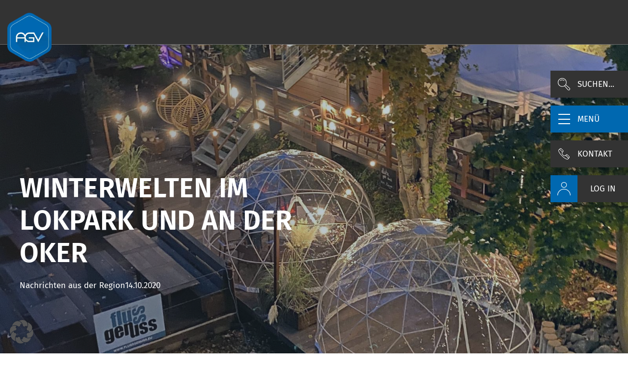

--- FILE ---
content_type: text/html; charset=UTF-8
request_url: https://agv-bs.de/winterwelten-im-lokpark-und-an-der-oker/
body_size: 31628
content:
<!DOCTYPE html>
<html lang="de">
<head>
    <meta charset="UTF-8" />
    <meta name="viewport" content="width=device-width, initial-scale=1">

    <title>Winterwelten im Lokpark und an der Oker - AGV BS</title>

    <link rel="profile" href="http://gmpg.org/xfn/11" />
    <link rel="pingback" href="https://agv-bs.de/xmlrpc.php" />

    
	<link rel="apple-touch-icon" href="https://agv-bs.de/wp-content/uploads/AGV-Logo.png.webp">
	<meta name='robots' content='index, follow, max-image-preview:large, max-snippet:-1, max-video-preview:-1' />

            <script data-no-defer="1" data-ezscrex="false" data-cfasync="false" data-pagespeed-no-defer data-cookieconsent="ignore">
                var ctPublicFunctions = {"_ajax_nonce":"892048077f","_rest_nonce":"61bd202f34","_ajax_url":"\/wp-admin\/admin-ajax.php","_rest_url":"https:\/\/agv-bs.de\/wp-json\/","data__cookies_type":"none","data__ajax_type":"rest","data__bot_detector_enabled":"0","data__frontend_data_log_enabled":1,"cookiePrefix":"","wprocket_detected":true,"host_url":"agv-bs.de","text__ee_click_to_select":"Klicke, um die gesamten Daten auszuw\u00e4hlen","text__ee_original_email":"Die vollst\u00e4ndige Adresse lautet","text__ee_got_it":"Verstanden","text__ee_blocked":"Blockiert","text__ee_cannot_connect":"Kann keine Verbindung herstellen","text__ee_cannot_decode":"Kann E-Mail nicht dekodieren. Unbekannter Grund","text__ee_email_decoder":"CleanTalk E-Mail-Decoder","text__ee_wait_for_decoding":"Die Magie ist unterwegs!","text__ee_decoding_process":"Bitte warte einen Moment, w\u00e4hrend wir die Kontaktdaten entschl\u00fcsseln."}
            </script>
        
            <script data-no-defer="1" data-ezscrex="false" data-cfasync="false" data-pagespeed-no-defer data-cookieconsent="ignore">
                var ctPublic = {"_ajax_nonce":"892048077f","settings__forms__check_internal":"0","settings__forms__check_external":"1","settings__forms__force_protection":"0","settings__forms__search_test":"0","settings__forms__wc_add_to_cart":"0","settings__data__bot_detector_enabled":"0","settings__sfw__anti_crawler":0,"blog_home":"https:\/\/agv-bs.de\/","pixel__setting":"0","pixel__enabled":false,"pixel__url":null,"data__email_check_before_post":"0","data__email_check_exist_post":"0","data__cookies_type":"none","data__key_is_ok":true,"data__visible_fields_required":true,"wl_brandname":"Anti-Spam by CleanTalk","wl_brandname_short":"CleanTalk","ct_checkjs_key":"5d50fe25548a4477f1843b17cfa73c2d68c107121a9a7c3dbab895385cb810d6","emailEncoderPassKey":"4fee62b4a628fa4f606d5c447a22a5eb","bot_detector_forms_excluded":"W10=","advancedCacheExists":true,"varnishCacheExists":false,"wc_ajax_add_to_cart":false}
            </script>
        
	<!-- This site is optimized with the Yoast SEO plugin v26.7 - https://yoast.com/wordpress/plugins/seo/ -->
	<link rel="canonical" href="https://agv-bs.de/winterwelten-im-lokpark-und-an-der-oker/" />
	<meta property="og:locale" content="de_DE" />
	<meta property="og:type" content="article" />
	<meta property="og:title" content="Winterwelten im Lokpark und an der Oker - AGV BS" />
	<meta property="og:description" content="Ein Jahr voller unerwarteter Ereignisse neigt sich dem Ende und damit Weihnachten diesen Winter nicht komplett für die Tanne ist, mussten wir neue Ideen und Konzepte denken &#8211; um den Herausforderungen der Corona-Pandemie gerecht zu werden und außerdem zu den besinnlichsten aller Weihnachtsfeiermöglichkeiten einladen zu können: &nbsp; Phils Event holt Sie am Braunschweiger Hauptbahnhof, wie&hellip;" />
	<meta property="og:url" content="https://agv-bs.de/winterwelten-im-lokpark-und-an-der-oker/" />
	<meta property="og:site_name" content="AGV BS" />
	<meta property="article:publisher" content="https://de-de.facebook.com/ArbeitgeberverbandBS/" />
	<meta property="article:published_time" content="2020-10-14T18:42:19+00:00" />
	<meta property="og:image" content="https://agv-bs.de/wp-content/uploads/c6479559-7dca-4902-adda-92fae6820225.jpg" />
	<meta property="og:image:width" content="1600" />
	<meta property="og:image:height" content="1200" />
	<meta property="og:image:type" content="image/jpeg" />
	<meta name="author" content="Robert Braumann" />
	<meta name="twitter:card" content="summary_large_image" />
	<meta name="twitter:label1" content="Verfasst von" />
	<meta name="twitter:data1" content="Robert Braumann" />
	<meta name="twitter:label2" content="Geschätzte Lesezeit" />
	<meta name="twitter:data2" content="1 Minute" />
	<script type="application/ld+json" class="yoast-schema-graph">{"@context":"https://schema.org","@graph":[{"@type":"Article","@id":"https://agv-bs.de/winterwelten-im-lokpark-und-an-der-oker/#article","isPartOf":{"@id":"https://agv-bs.de/winterwelten-im-lokpark-und-an-der-oker/"},"author":{"name":"Robert Braumann","@id":"https://agv-bs.de/#/schema/person/a1ad3b1030284467cd451ae40335945f"},"headline":"Winterwelten im Lokpark und an der Oker","datePublished":"2020-10-14T18:42:19+00:00","mainEntityOfPage":{"@id":"https://agv-bs.de/winterwelten-im-lokpark-und-an-der-oker/"},"wordCount":222,"publisher":{"@id":"https://agv-bs.de/#organization"},"image":{"@id":"https://agv-bs.de/winterwelten-im-lokpark-und-an-der-oker/#primaryimage"},"thumbnailUrl":"https://agv-bs.de/wp-content/uploads/c6479559-7dca-4902-adda-92fae6820225.jpg","articleSection":["Nachrichten aus der Region"],"inLanguage":"de"},{"@type":"WebPage","@id":"https://agv-bs.de/winterwelten-im-lokpark-und-an-der-oker/","url":"https://agv-bs.de/winterwelten-im-lokpark-und-an-der-oker/","name":"Winterwelten im Lokpark und an der Oker - AGV BS","isPartOf":{"@id":"https://agv-bs.de/#website"},"primaryImageOfPage":{"@id":"https://agv-bs.de/winterwelten-im-lokpark-und-an-der-oker/#primaryimage"},"image":{"@id":"https://agv-bs.de/winterwelten-im-lokpark-und-an-der-oker/#primaryimage"},"thumbnailUrl":"https://agv-bs.de/wp-content/uploads/c6479559-7dca-4902-adda-92fae6820225.jpg","datePublished":"2020-10-14T18:42:19+00:00","breadcrumb":{"@id":"https://agv-bs.de/winterwelten-im-lokpark-und-an-der-oker/#breadcrumb"},"inLanguage":"de","potentialAction":[{"@type":"ReadAction","target":["https://agv-bs.de/winterwelten-im-lokpark-und-an-der-oker/"]}]},{"@type":"ImageObject","inLanguage":"de","@id":"https://agv-bs.de/winterwelten-im-lokpark-und-an-der-oker/#primaryimage","url":"https://agv-bs.de/wp-content/uploads/c6479559-7dca-4902-adda-92fae6820225.jpg","contentUrl":"https://agv-bs.de/wp-content/uploads/c6479559-7dca-4902-adda-92fae6820225.jpg","width":1600,"height":1200},{"@type":"BreadcrumbList","@id":"https://agv-bs.de/winterwelten-im-lokpark-und-an-der-oker/#breadcrumb","itemListElement":[{"@type":"ListItem","position":1,"name":"Startseite","item":"https://agv-bs.de/"},{"@type":"ListItem","position":2,"name":"News","item":"https://agv-bs.de/uebersicht/"},{"@type":"ListItem","position":3,"name":"Winterwelten im Lokpark und an der Oker"}]},{"@type":"WebSite","@id":"https://agv-bs.de/#website","url":"https://agv-bs.de/","name":"AGV BS","description":"Arbeitgeberverband Region Braunschweig","publisher":{"@id":"https://agv-bs.de/#organization"},"potentialAction":[{"@type":"SearchAction","target":{"@type":"EntryPoint","urlTemplate":"https://agv-bs.de/?s={search_term_string}"},"query-input":{"@type":"PropertyValueSpecification","valueRequired":true,"valueName":"search_term_string"}}],"inLanguage":"de"},{"@type":"Organization","@id":"https://agv-bs.de/#organization","name":"Arbeitgeberverband Region Braunschweig e.V.","url":"https://agv-bs.de/","logo":{"@type":"ImageObject","inLanguage":"de","@id":"https://agv-bs.de/#/schema/logo/image/","url":"https://agv-bs.de/wp-content/uploads/AGV_Logo_Bildmarke_RGB.png","contentUrl":"https://agv-bs.de/wp-content/uploads/AGV_Logo_Bildmarke_RGB.png","width":225,"height":251,"caption":"Arbeitgeberverband Region Braunschweig e.V."},"image":{"@id":"https://agv-bs.de/#/schema/logo/image/"},"sameAs":["https://de-de.facebook.com/ArbeitgeberverbandBS/","https://de.linkedin.com/company/arbeitgeberverband-region-braunschweig-e.v","https://www.youtube.com/channel/UCdbrbLWKAQ4VGePFDucY_hA"]},{"@type":"Person","@id":"https://agv-bs.de/#/schema/person/a1ad3b1030284467cd451ae40335945f","name":"Robert Braumann","image":{"@type":"ImageObject","inLanguage":"de","@id":"https://agv-bs.de/#/schema/person/image/","url":"https://secure.gravatar.com/avatar/e72f73126ec07588835cd3eaf98e06d1010fa32b8b8d29cf0092d04c34f42377?s=96&d=mm&r=g","contentUrl":"https://secure.gravatar.com/avatar/e72f73126ec07588835cd3eaf98e06d1010fa32b8b8d29cf0092d04c34f42377?s=96&d=mm&r=g","caption":"Robert Braumann"}}]}</script>
	<!-- / Yoast SEO plugin. -->


<link rel='dns-prefetch' href='//cdnjs.cloudflare.com' />

<link rel="alternate" title="oEmbed (JSON)" type="application/json+oembed" href="https://agv-bs.de/wp-json/oembed/1.0/embed?url=https%3A%2F%2Fagv-bs.de%2Fwinterwelten-im-lokpark-und-an-der-oker%2F" />
<link rel="alternate" title="oEmbed (XML)" type="text/xml+oembed" href="https://agv-bs.de/wp-json/oembed/1.0/embed?url=https%3A%2F%2Fagv-bs.de%2Fwinterwelten-im-lokpark-und-an-der-oker%2F&#038;format=xml" />
<style id='wp-img-auto-sizes-contain-inline-css' type='text/css'>
img:is([sizes=auto i],[sizes^="auto," i]){contain-intrinsic-size:3000px 1500px}
/*# sourceURL=wp-img-auto-sizes-contain-inline-css */
</style>
<style id='wp-emoji-styles-inline-css' type='text/css'>

	img.wp-smiley, img.emoji {
		display: inline !important;
		border: none !important;
		box-shadow: none !important;
		height: 1em !important;
		width: 1em !important;
		margin: 0 0.07em !important;
		vertical-align: -0.1em !important;
		background: none !important;
		padding: 0 !important;
	}
/*# sourceURL=wp-emoji-styles-inline-css */
</style>
<link rel='stylesheet' id='wp-block-library-css' href='https://agv-bs.de/wp-includes/css/dist/block-library/style.min.css?ver=6.9' type='text/css' media='all' />
<style id='classic-theme-styles-inline-css' type='text/css'>
/*! This file is auto-generated */
.wp-block-button__link{color:#fff;background-color:#32373c;border-radius:9999px;box-shadow:none;text-decoration:none;padding:calc(.667em + 2px) calc(1.333em + 2px);font-size:1.125em}.wp-block-file__button{background:#32373c;color:#fff;text-decoration:none}
/*# sourceURL=/wp-includes/css/classic-themes.min.css */
</style>
<style id='global-styles-inline-css' type='text/css'>
:root{--wp--preset--aspect-ratio--square: 1;--wp--preset--aspect-ratio--4-3: 4/3;--wp--preset--aspect-ratio--3-4: 3/4;--wp--preset--aspect-ratio--3-2: 3/2;--wp--preset--aspect-ratio--2-3: 2/3;--wp--preset--aspect-ratio--16-9: 16/9;--wp--preset--aspect-ratio--9-16: 9/16;--wp--preset--color--black: #000000;--wp--preset--color--cyan-bluish-gray: #abb8c3;--wp--preset--color--white: #ffffff;--wp--preset--color--pale-pink: #f78da7;--wp--preset--color--vivid-red: #cf2e2e;--wp--preset--color--luminous-vivid-orange: #ff6900;--wp--preset--color--luminous-vivid-amber: #fcb900;--wp--preset--color--light-green-cyan: #7bdcb5;--wp--preset--color--vivid-green-cyan: #00d084;--wp--preset--color--pale-cyan-blue: #8ed1fc;--wp--preset--color--vivid-cyan-blue: #0693e3;--wp--preset--color--vivid-purple: #9b51e0;--wp--preset--gradient--vivid-cyan-blue-to-vivid-purple: linear-gradient(135deg,rgb(6,147,227) 0%,rgb(155,81,224) 100%);--wp--preset--gradient--light-green-cyan-to-vivid-green-cyan: linear-gradient(135deg,rgb(122,220,180) 0%,rgb(0,208,130) 100%);--wp--preset--gradient--luminous-vivid-amber-to-luminous-vivid-orange: linear-gradient(135deg,rgb(252,185,0) 0%,rgb(255,105,0) 100%);--wp--preset--gradient--luminous-vivid-orange-to-vivid-red: linear-gradient(135deg,rgb(255,105,0) 0%,rgb(207,46,46) 100%);--wp--preset--gradient--very-light-gray-to-cyan-bluish-gray: linear-gradient(135deg,rgb(238,238,238) 0%,rgb(169,184,195) 100%);--wp--preset--gradient--cool-to-warm-spectrum: linear-gradient(135deg,rgb(74,234,220) 0%,rgb(151,120,209) 20%,rgb(207,42,186) 40%,rgb(238,44,130) 60%,rgb(251,105,98) 80%,rgb(254,248,76) 100%);--wp--preset--gradient--blush-light-purple: linear-gradient(135deg,rgb(255,206,236) 0%,rgb(152,150,240) 100%);--wp--preset--gradient--blush-bordeaux: linear-gradient(135deg,rgb(254,205,165) 0%,rgb(254,45,45) 50%,rgb(107,0,62) 100%);--wp--preset--gradient--luminous-dusk: linear-gradient(135deg,rgb(255,203,112) 0%,rgb(199,81,192) 50%,rgb(65,88,208) 100%);--wp--preset--gradient--pale-ocean: linear-gradient(135deg,rgb(255,245,203) 0%,rgb(182,227,212) 50%,rgb(51,167,181) 100%);--wp--preset--gradient--electric-grass: linear-gradient(135deg,rgb(202,248,128) 0%,rgb(113,206,126) 100%);--wp--preset--gradient--midnight: linear-gradient(135deg,rgb(2,3,129) 0%,rgb(40,116,252) 100%);--wp--preset--font-size--small: 13px;--wp--preset--font-size--medium: 20px;--wp--preset--font-size--large: 36px;--wp--preset--font-size--x-large: 42px;--wp--preset--spacing--20: 0.44rem;--wp--preset--spacing--30: 0.67rem;--wp--preset--spacing--40: 1rem;--wp--preset--spacing--50: 1.5rem;--wp--preset--spacing--60: 2.25rem;--wp--preset--spacing--70: 3.38rem;--wp--preset--spacing--80: 5.06rem;--wp--preset--shadow--natural: 6px 6px 9px rgba(0, 0, 0, 0.2);--wp--preset--shadow--deep: 12px 12px 50px rgba(0, 0, 0, 0.4);--wp--preset--shadow--sharp: 6px 6px 0px rgba(0, 0, 0, 0.2);--wp--preset--shadow--outlined: 6px 6px 0px -3px rgb(255, 255, 255), 6px 6px rgb(0, 0, 0);--wp--preset--shadow--crisp: 6px 6px 0px rgb(0, 0, 0);}:where(.is-layout-flex){gap: 0.5em;}:where(.is-layout-grid){gap: 0.5em;}body .is-layout-flex{display: flex;}.is-layout-flex{flex-wrap: wrap;align-items: center;}.is-layout-flex > :is(*, div){margin: 0;}body .is-layout-grid{display: grid;}.is-layout-grid > :is(*, div){margin: 0;}:where(.wp-block-columns.is-layout-flex){gap: 2em;}:where(.wp-block-columns.is-layout-grid){gap: 2em;}:where(.wp-block-post-template.is-layout-flex){gap: 1.25em;}:where(.wp-block-post-template.is-layout-grid){gap: 1.25em;}.has-black-color{color: var(--wp--preset--color--black) !important;}.has-cyan-bluish-gray-color{color: var(--wp--preset--color--cyan-bluish-gray) !important;}.has-white-color{color: var(--wp--preset--color--white) !important;}.has-pale-pink-color{color: var(--wp--preset--color--pale-pink) !important;}.has-vivid-red-color{color: var(--wp--preset--color--vivid-red) !important;}.has-luminous-vivid-orange-color{color: var(--wp--preset--color--luminous-vivid-orange) !important;}.has-luminous-vivid-amber-color{color: var(--wp--preset--color--luminous-vivid-amber) !important;}.has-light-green-cyan-color{color: var(--wp--preset--color--light-green-cyan) !important;}.has-vivid-green-cyan-color{color: var(--wp--preset--color--vivid-green-cyan) !important;}.has-pale-cyan-blue-color{color: var(--wp--preset--color--pale-cyan-blue) !important;}.has-vivid-cyan-blue-color{color: var(--wp--preset--color--vivid-cyan-blue) !important;}.has-vivid-purple-color{color: var(--wp--preset--color--vivid-purple) !important;}.has-black-background-color{background-color: var(--wp--preset--color--black) !important;}.has-cyan-bluish-gray-background-color{background-color: var(--wp--preset--color--cyan-bluish-gray) !important;}.has-white-background-color{background-color: var(--wp--preset--color--white) !important;}.has-pale-pink-background-color{background-color: var(--wp--preset--color--pale-pink) !important;}.has-vivid-red-background-color{background-color: var(--wp--preset--color--vivid-red) !important;}.has-luminous-vivid-orange-background-color{background-color: var(--wp--preset--color--luminous-vivid-orange) !important;}.has-luminous-vivid-amber-background-color{background-color: var(--wp--preset--color--luminous-vivid-amber) !important;}.has-light-green-cyan-background-color{background-color: var(--wp--preset--color--light-green-cyan) !important;}.has-vivid-green-cyan-background-color{background-color: var(--wp--preset--color--vivid-green-cyan) !important;}.has-pale-cyan-blue-background-color{background-color: var(--wp--preset--color--pale-cyan-blue) !important;}.has-vivid-cyan-blue-background-color{background-color: var(--wp--preset--color--vivid-cyan-blue) !important;}.has-vivid-purple-background-color{background-color: var(--wp--preset--color--vivid-purple) !important;}.has-black-border-color{border-color: var(--wp--preset--color--black) !important;}.has-cyan-bluish-gray-border-color{border-color: var(--wp--preset--color--cyan-bluish-gray) !important;}.has-white-border-color{border-color: var(--wp--preset--color--white) !important;}.has-pale-pink-border-color{border-color: var(--wp--preset--color--pale-pink) !important;}.has-vivid-red-border-color{border-color: var(--wp--preset--color--vivid-red) !important;}.has-luminous-vivid-orange-border-color{border-color: var(--wp--preset--color--luminous-vivid-orange) !important;}.has-luminous-vivid-amber-border-color{border-color: var(--wp--preset--color--luminous-vivid-amber) !important;}.has-light-green-cyan-border-color{border-color: var(--wp--preset--color--light-green-cyan) !important;}.has-vivid-green-cyan-border-color{border-color: var(--wp--preset--color--vivid-green-cyan) !important;}.has-pale-cyan-blue-border-color{border-color: var(--wp--preset--color--pale-cyan-blue) !important;}.has-vivid-cyan-blue-border-color{border-color: var(--wp--preset--color--vivid-cyan-blue) !important;}.has-vivid-purple-border-color{border-color: var(--wp--preset--color--vivid-purple) !important;}.has-vivid-cyan-blue-to-vivid-purple-gradient-background{background: var(--wp--preset--gradient--vivid-cyan-blue-to-vivid-purple) !important;}.has-light-green-cyan-to-vivid-green-cyan-gradient-background{background: var(--wp--preset--gradient--light-green-cyan-to-vivid-green-cyan) !important;}.has-luminous-vivid-amber-to-luminous-vivid-orange-gradient-background{background: var(--wp--preset--gradient--luminous-vivid-amber-to-luminous-vivid-orange) !important;}.has-luminous-vivid-orange-to-vivid-red-gradient-background{background: var(--wp--preset--gradient--luminous-vivid-orange-to-vivid-red) !important;}.has-very-light-gray-to-cyan-bluish-gray-gradient-background{background: var(--wp--preset--gradient--very-light-gray-to-cyan-bluish-gray) !important;}.has-cool-to-warm-spectrum-gradient-background{background: var(--wp--preset--gradient--cool-to-warm-spectrum) !important;}.has-blush-light-purple-gradient-background{background: var(--wp--preset--gradient--blush-light-purple) !important;}.has-blush-bordeaux-gradient-background{background: var(--wp--preset--gradient--blush-bordeaux) !important;}.has-luminous-dusk-gradient-background{background: var(--wp--preset--gradient--luminous-dusk) !important;}.has-pale-ocean-gradient-background{background: var(--wp--preset--gradient--pale-ocean) !important;}.has-electric-grass-gradient-background{background: var(--wp--preset--gradient--electric-grass) !important;}.has-midnight-gradient-background{background: var(--wp--preset--gradient--midnight) !important;}.has-small-font-size{font-size: var(--wp--preset--font-size--small) !important;}.has-medium-font-size{font-size: var(--wp--preset--font-size--medium) !important;}.has-large-font-size{font-size: var(--wp--preset--font-size--large) !important;}.has-x-large-font-size{font-size: var(--wp--preset--font-size--x-large) !important;}
:where(.wp-block-post-template.is-layout-flex){gap: 1.25em;}:where(.wp-block-post-template.is-layout-grid){gap: 1.25em;}
:where(.wp-block-term-template.is-layout-flex){gap: 1.25em;}:where(.wp-block-term-template.is-layout-grid){gap: 1.25em;}
:where(.wp-block-columns.is-layout-flex){gap: 2em;}:where(.wp-block-columns.is-layout-grid){gap: 2em;}
:root :where(.wp-block-pullquote){font-size: 1.5em;line-height: 1.6;}
/*# sourceURL=global-styles-inline-css */
</style>
<link rel='stylesheet' id='cleantalk-public-css-css' href='https://agv-bs.de/wp-content/plugins/cleantalk-spam-protect/css/cleantalk-public.min.css?ver=6.70.1_1766488023' type='text/css' media='all' />
<link rel='stylesheet' id='cleantalk-email-decoder-css-css' href='https://agv-bs.de/wp-content/plugins/cleantalk-spam-protect/css/cleantalk-email-decoder.min.css?ver=6.70.1_1766488023' type='text/css' media='all' />
<link rel='stylesheet' id='elementor-frontend-css' href='https://agv-bs.de/wp-content/plugins/elementor/assets/css/frontend.min.css?ver=3.34.1' type='text/css' media='all' />
<link rel='stylesheet' id='widget-heading-css' href='https://agv-bs.de/wp-content/plugins/elementor/assets/css/widget-heading.min.css?ver=3.34.1' type='text/css' media='all' />
<link data-minify="1" rel='stylesheet' id='elementor-icons-css' href='https://agv-bs.de/wp-content/cache/min/1/wp-content/plugins/elementor/assets/lib/eicons/css/elementor-icons.min.css?ver=1768300152' type='text/css' media='all' />
<link rel='stylesheet' id='elementor-post-8-css' href='https://agv-bs.de/wp-content/uploads/elementor/css/post-8.css?ver=1768300151' type='text/css' media='all' />
<link rel='stylesheet' id='elementor-post-11617-css' href='https://agv-bs.de/wp-content/uploads/elementor/css/post-11617.css?ver=1768300151' type='text/css' media='all' />
<link rel='stylesheet' id='style_login_widget-css' href='https://agv-bs.de/wp-content/plugins/login-with-cognito/css/style_login_widget.min.css?ver=1.5.3' type='text/css' media='all' />
<link data-minify="1" rel='stylesheet' id='mo_oauth_fontawesome-css' href='https://agv-bs.de/wp-content/cache/min/1/wp-content/plugins/login-with-cognito/css/font-awesome.min.css?ver=1768300152' type='text/css' media='all' />
<link rel='stylesheet' id='mo_oauth_wploginform-css' href='https://agv-bs.de/wp-content/plugins/login-with-cognito/css/login-page.min.css?ver=1.5.3' type='text/css' media='all' />
<link data-minify="1" rel='stylesheet' id='borlabs-cookie-custom-css' href='https://agv-bs.de/wp-content/cache/min/1/wp-content/cache/borlabs-cookie/1/borlabs-cookie-1-de.css?ver=1768300152' type='text/css' media='all' />
<link data-minify="1" rel='stylesheet' id='sib-front-css-css' href='https://agv-bs.de/wp-content/cache/min/1/wp-content/plugins/mailin/css/mailin-front.css?ver=1768300152' type='text/css' media='all' />
<link rel='stylesheet' id='wpbs5-compiled-css' href='https://agv-bs.de/wp-content/themes/agv-bs/dist/wpbs5-compiled-1.min.css?ver=1752050918' type='text/css' media='all' />
<style id='wpbs5-compiled-inline-css' type='text/css'>
:root{--site-url:https://agv-bs.de;--child-theme-uri:https://agv-bs.de/wp-content/themes/agv-bs}
/*# sourceURL=wpbs5-compiled-inline-css */
</style>
<link data-minify="1" rel='stylesheet' id='font-awesome-css-css' href='https://agv-bs.de/wp-content/cache/min/1/wp-content/themes/agv-bs/scss/fontawesome-pro/css/all.css?ver=1768300152' type='text/css' media='all' />
<link data-minify="1" rel='stylesheet' id='slick-css' href='https://agv-bs.de/wp-content/cache/min/1/ajax/libs/slick-carousel/1.9.0/slick.min.css?ver=1768300152' type='text/css' media='all' />
<style id='rocket-lazyload-inline-css' type='text/css'>
.rll-youtube-player{position:relative;padding-bottom:56.23%;height:0;overflow:hidden;max-width:100%;}.rll-youtube-player:focus-within{outline: 2px solid currentColor;outline-offset: 5px;}.rll-youtube-player iframe{position:absolute;top:0;left:0;width:100%;height:100%;z-index:100;background:0 0}.rll-youtube-player img{bottom:0;display:block;left:0;margin:auto;max-width:100%;width:100%;position:absolute;right:0;top:0;border:none;height:auto;-webkit-transition:.4s all;-moz-transition:.4s all;transition:.4s all}.rll-youtube-player img:hover{-webkit-filter:brightness(75%)}.rll-youtube-player .play{height:100%;width:100%;left:0;top:0;position:absolute;background:url(https://agv-bs.de/wp-content/plugins/wp-rocket/assets/img/youtube.png) no-repeat center;background-color: transparent !important;cursor:pointer;border:none;}
/*# sourceURL=rocket-lazyload-inline-css */
</style>
<script type="text/javascript" src="https://agv-bs.de/wp-content/plugins/cleantalk-spam-protect/js/apbct-public-bundle_ext-protection_gathering.min.js?ver=6.70.1_1766488023" id="apbct-public-bundle_ext-protection_gathering.min-js-js"></script>
<script type="text/javascript" src="https://agv-bs.de/wp-includes/js/jquery/jquery.min.js?ver=3.7.1" id="jquery-core-js"></script>
<script type="text/javascript" src="https://agv-bs.de/wp-includes/js/jquery/jquery-migrate.min.js?ver=3.4.1" id="jquery-migrate-js"></script>
<script data-no-optimize="1" data-no-minify="1" data-cfasync="false" nowprocket type="text/javascript" src="https://agv-bs.de/wp-content/cache/borlabs-cookie/1/borlabs-cookie-config-de.json.js?ver=3.3.22-36" id="borlabs-cookie-config-js"></script>
<script data-no-optimize="1" data-no-minify="1" data-cfasync="false" nowprocket type="text/javascript" src="https://agv-bs.de/wp-content/plugins/borlabs-cookie/assets/javascript/borlabs-cookie-prioritize.min.js?ver=3.3.22" id="borlabs-cookie-prioritize-js"></script>
<script type="text/javascript" id="sib-front-js-js-extra">
/* <![CDATA[ */
var sibErrMsg = {"invalidMail":"Please fill out valid email address","requiredField":"Please fill out required fields","invalidDateFormat":"Please fill out valid date format","invalidSMSFormat":"Please fill out valid phone number"};
var ajax_sib_front_object = {"ajax_url":"https://agv-bs.de/wp-admin/admin-ajax.php","ajax_nonce":"4d7df38966","flag_url":"https://agv-bs.de/wp-content/plugins/mailin/img/flags/"};
//# sourceURL=sib-front-js-js-extra
/* ]]> */
</script>
<script type="text/javascript" src="https://agv-bs.de/wp-content/plugins/mailin/js/mailin-front.js?ver=1762249611" id="sib-front-js-js"></script>
<script type="text/javascript" src="https://agv-bs.de/wp-content/themes/wpbs5/dist/wpbs5.js?ver=1669998946" id="wpbs5-js"></script>
<script type="text/javascript" src="https://agv-bs.de/wp-content/themes/agv-bs/js/agv.js?ver=1737564808" id="agv-bs-js"></script>
<script type="text/javascript" id="agv_bs_app-js-extra">
/* <![CDATA[ */
var agv_bs_app = {"wp_nonce":"61bd202f34","locale":"de_DE","translations":{"de_DE":{"All":"Alle","Search templates...":"Vorlagen durchsuchen\u2026","Learn more":"Mehr erfahren","Latest":"Neuste","Employment law":"Arbeitsrecht","Hr-Management":"Hr-Management","Others":"Sonstige","Sorry, no posts matched your criteria.":"Tut mir leid, keine Beitr\u00e4ge entsprachen Ihren Kriterien.","Select region*":"Region ausw\u00e4hlen*","Annual contribution":"J\u00e4hrlicher Beitrag","Annual contribution per employee":"J\u00e4hrlicher Beitrag pro Arbeitnehmer","{price} \u20ac per year":"{price} \u20ac | pro Jahr","Number of employees":"Anzahl Mitarbeiter","Annual base amount":"J\u00e4hrlicher Grundbetrag","Contribution per employee":"Beitrag je besch\u00e4ftigter Arbeitnehmer","Supplement travel expense report":"Erg\u00e4nzung Reisekostenabrechnung","Contribution rules {year}":"Beitragsordnung {year}","{price} EUR per year":"{price} EUR pro Jahr","EUR per year":"EUR pro Jahr","{price} EUR annually per employee":"{price} EUR j\u00e4hrlich je Arbeitnehmer","Between {min} - {max} employees":"Zwischen {min} - {max} Arbeitnehmer","Over {amount} employees":"\u00dcber {amount} Arbeitnehmer","Contribution calculator":"Beitragsrechner","Apply now":"Jetzt bewerben","{title} search...":"{title} durchsuchen...","Back to the overview":"Zur\u00fcck zur \u00dcbersicht","Your search term":"Ihr Suchbegriff","\"{title}\" resulted in {amount} hits":"\"{title}\" ergab {amount} Treffer","\"{link}\" copied":"\"{link}\" kopiert","Schwerpunkte":"Schwerpunkte","Website":"Website","Location":"Standort","Referenzen":"Referenzen","Email":"E-Mail-Adresse","Firma":"Firma"}},"base_url":"https://agv-bs.de","home_url":"https://agv-bs.de","theme_uri":"https://agv-bs.de/wp-content/themes/agv-bs","price_employees":"[{\"minimum_number_of_employees\":\"1\",\"price\":\"10.35\"},{\"minimum_number_of_employees\":\"101\",\"price\":\"8.95\"},{\"minimum_number_of_employees\":\"201\",\"price\":\"7.90\"},{\"minimum_number_of_employees\":\"501\",\"price\":\"6.50\"},{\"minimum_number_of_employees\":\"1001\",\"price\":\"5.70\"},{\"minimum_number_of_employees\":\"5000\",\"price\":\"4.40\"}]","regions":"[{\"term_id\":32,\"name\":\"Braunschweig (inkl. Wolfsburg, Salzgitter, Helmstedt, Wolfenb\\u00fcttel, Peine und Gifhorn)\",\"slug\":\"braunschweig-inkl-wolfsburg-salzgitter-helmstedt-wolfenbuettel-peine-und-gifhorn\",\"term_group\":0,\"term_taxonomy_id\":32,\"taxonomy\":\"member-region\",\"description\":\"F\\u00fcr Verbandsmitglieder, die die Leistung des Verbandes ausschlie\\u00dflich im Arbeitsbezirk Braunschweig (inkl. Wolfsburg, Salzgitter, Helmstedt, Wolfenb\\u00fcttel, Peine und Gifhorn) in Anspruch nehmen.\",\"parent\":0,\"count\":0,\"filter\":\"raw\",\"term_order\":\"0\",\"agv_bs_price\":\"565\",\"price\":565},{\"term_id\":34,\"name\":\"Hannover, Celle, Hildesheim, G\\u00f6ttingen, Magdeburg oder Halberstadt\",\"slug\":\"hannover-celle-hildesheim-goettingen-magdeburg-oder-halberstadt\",\"term_group\":0,\"term_taxonomy_id\":34,\"taxonomy\":\"member-region\",\"description\":\"F\\u00fcr Verbandsmitglieder, die die Leistung des Verbandes ausschlie\\u00dflich im Arbeitsbezirk Hannover, Celle, Hildesheim, G\\u00f6ttingen, Magdeburg oder Halberstadt in Anspruch nehmen.\",\"parent\":0,\"count\":0,\"filter\":\"raw\",\"term_order\":\"0\",\"agv_bs_price\":\"1290\",\"price\":1290},{\"term_id\":73,\"name\":\"Au\\u00dferhalb\",\"slug\":\"ausserhalb\",\"term_group\":0,\"term_taxonomy_id\":73,\"taxonomy\":\"member-region\",\"description\":\"F\\u00fcr Verbandsmitglieder, die die Leistungen des Verbandes au\\u00dferdem oder ausschlie\\u00dflich au\\u00dferhalb der in 1. oder 2. aufgef\\u00fchrten Arbeitsgerichtsbezirke in Anspruch nehmen.\",\"parent\":0,\"count\":0,\"filter\":\"raw\",\"term_order\":\"0\",\"agv_bs_price\":\"1955\",\"price\":1955}]","year_of_contribution_order":"\"2025\"","travel_expenses":"\u003Cp\u003EDie Mitgliederversammlung hat in ihrer Sitzung am 14.05.1991 die Erg\u00e4nzung der Beitragsordnung wie folgt beschlossen:\u003C/p\u003E\u003Cp\u003E\u201e\u2026Mitgliedsfirmen, f\u00fcr die Mitarbeiter des AGV Gerichtstermine au\u00dferhalb des Arbeitsgerichts- / Sozialgerichts- / Verwaltungsgerichtsbezirks Braunschweig wahrnehmen m\u00fcssen, erstatten dem Verband die aus diesem Anla\u00df entstandenen Reisekosten, Spesen usw\u2026\u201c\u003C/p\u003E\u003Cp\u003EDerzeit sind dies\u003C/p\u003E\u003Cul\u003E\u003Cli\u003EKilometergeld = 0,30 \u20ac pro km\u003C/li\u003E\u003Cli\u003EFahrtkosten = Einzelnachweis lt. Fahrkarten und Quittungen\u003C/li\u003E\u003Cli\u003E\u00dcbernachtungen = Einzelnachweis lt. Rechnung\u003C/li\u003E\u003Cli\u003EPauschbetr\u00e4ge f\u00fcr Verpflegung\u003Cbr /\u003E= mehr als 8, weniger als 24 Stunden = 14 \u20ac/Tag\u003Cbr /\u003E= 24 Stunden = 28 \u20ac/Tag\u003C/li\u003E\u003Cli\u003Esonstige Kosten = Einzelnachweis lt. Beleg\u003C/li\u003E\u003C/ul\u003E\u003Cp\u003ESelbstverst\u00e4ndlich stehen wir Ihnen gerne f\u00fcr ein pers\u00f6nliches und unverbindliches Informationsgespr\u00e4ch zu einer Mitgliedschaft im Arbeitgeberverband Region Braunschweig e.V. zur Verf\u00fcgung; vereinbaren Sie dazu einfach einen Termin unter \u003Ca href=\"tel:+49531 24210\u201313\"\u003E0531 24210\u201313\u003C/a\u003E oder senden Sie uns eine Information zu Ihrem Gespr\u00e4chswunsch an \u003Ca href=\"mailto:kirchner@agv-bs.de\"\u003Ekirchner@agv-bs.de\u003C/a\u003E.\u003C/p\u003E\u003Cp\u003EGerne beraten wir Sie dabei auch pers\u00f6nlich, ob beispielsweise durch die Mitgliedschaft in einem kooperativen Branchenverbund Verg\u00fcnstigungen f\u00fcr Ihr Unternehmen m\u00f6glich sind.\u003C/p\u003E"};
//# sourceURL=agv_bs_app-js-extra
/* ]]> */
</script>
<script type="text/javascript" src="https://agv-bs.de/wp-content/themes/agv-bs/dist/app.js?ver=1689253079" id="agv_bs_app-js"></script>
<script type="text/javascript" src="https://cdnjs.cloudflare.com/ajax/libs/slick-carousel/1.9.0/slick.min.js?ver=1.9.0" id="slick-js"></script>
<script type="text/javascript" src="https://agv-bs.de/wp-content/themes/agv-bs/js/slick-slider.js?ver=6.9" id="agv-bs-slick-slider-js"></script>
<link rel="https://api.w.org/" href="https://agv-bs.de/wp-json/" /><link rel="alternate" title="JSON" type="application/json" href="https://agv-bs.de/wp-json/wp/v2/posts/5810" /><link rel="EditURI" type="application/rsd+xml" title="RSD" href="https://agv-bs.de/xmlrpc.php?rsd" />
<link rel='shortlink' href='https://agv-bs.de/?p=5810' />
<meta name="generator" content="Elementor 3.34.1; features: additional_custom_breakpoints; settings: css_print_method-external, google_font-enabled, font_display-auto">
<script nowprocket data-borlabs-cookie-script-blocker-ignore>
if ('0' === '1' && ('0' === '1' || '1' === '1')) {
    window['gtag_enable_tcf_support'] = true;
}
window.dataLayer = window.dataLayer || [];
if (typeof gtag !== 'function') {
    function gtag() {
        dataLayer.push(arguments);
    }
}
gtag('set', 'developer_id.dYjRjMm', true);
if ('0' === '1' || '1' === '1') {
    if (window.BorlabsCookieGoogleConsentModeDefaultSet !== true) {
        let getCookieValue = function (name) {
            return document.cookie.match('(^|;)\\s*' + name + '\\s*=\\s*([^;]+)')?.pop() || '';
        };
        let cookieValue = getCookieValue('borlabs-cookie-gcs');
        let consentsFromCookie = {};
        if (cookieValue !== '') {
            consentsFromCookie = JSON.parse(decodeURIComponent(cookieValue));
        }
        let defaultValues = {
            'ad_storage': 'denied',
            'ad_user_data': 'denied',
            'ad_personalization': 'denied',
            'analytics_storage': 'denied',
            'functionality_storage': 'denied',
            'personalization_storage': 'denied',
            'security_storage': 'denied',
            'wait_for_update': 500,
        };
        gtag('consent', 'default', { ...defaultValues, ...consentsFromCookie });
    }
    window.BorlabsCookieGoogleConsentModeDefaultSet = true;
    let borlabsCookieConsentChangeHandler = function () {
        window.dataLayer = window.dataLayer || [];
        if (typeof gtag !== 'function') { function gtag(){dataLayer.push(arguments);} }

        let getCookieValue = function (name) {
            return document.cookie.match('(^|;)\\s*' + name + '\\s*=\\s*([^;]+)')?.pop() || '';
        };
        let cookieValue = getCookieValue('borlabs-cookie-gcs');
        let consentsFromCookie = {};
        if (cookieValue !== '') {
            consentsFromCookie = JSON.parse(decodeURIComponent(cookieValue));
        }

        consentsFromCookie.analytics_storage = BorlabsCookie.Consents.hasConsent('google-analytics') ? 'granted' : 'denied';

        BorlabsCookie.CookieLibrary.setCookie(
            'borlabs-cookie-gcs',
            JSON.stringify(consentsFromCookie),
            BorlabsCookie.Settings.automaticCookieDomainAndPath.value ? '' : BorlabsCookie.Settings.cookieDomain.value,
            BorlabsCookie.Settings.cookiePath.value,
            BorlabsCookie.Cookie.getPluginCookie().expires,
            BorlabsCookie.Settings.cookieSecure.value,
            BorlabsCookie.Settings.cookieSameSite.value
        );
    }
    document.addEventListener('borlabs-cookie-consent-saved', borlabsCookieConsentChangeHandler);
    document.addEventListener('borlabs-cookie-handle-unblock', borlabsCookieConsentChangeHandler);
}
if ('0' === '1') {
    gtag("js", new Date());
    gtag("config", "G-3Y4EZR7W7N", {"anonymize_ip": true});

    (function (w, d, s, i) {
        var f = d.getElementsByTagName(s)[0],
            j = d.createElement(s);
        j.async = true;
        j.src =
            "https://www.googletagmanager.com/gtag/js?id=" + i;
        f.parentNode.insertBefore(j, f);
    })(window, document, "script", "G-3Y4EZR7W7N");
}
</script><script nowprocket>
if('%%consentMode%%' === '1') {
    window.dataLayer = window.dataLayer || [];
    function gtag(){dataLayer.push(arguments);}
    gtag('consent', 'default', {
       'ad_storage': 'denied',
       'analytics_storage': 'denied'
    });
    gtag("js", new Date());

    gtag("config", "%%trackingId%%", { "anonymize_ip": true });

    (function (w, d, s, i) {
    var f = d.getElementsByTagName(s)[0],
        j = d.createElement(s);
    j.async = true;
    j.src =
        "https://www.googletagmanager.com/gtag/js?id=" + i;
    f.parentNode.insertBefore(j, f);
    })(window, document, "script", "%%trackingId%%");
}
</script>			<style>
				.e-con.e-parent:nth-of-type(n+4):not(.e-lazyloaded):not(.e-no-lazyload),
				.e-con.e-parent:nth-of-type(n+4):not(.e-lazyloaded):not(.e-no-lazyload) * {
					background-image: none !important;
				}
				@media screen and (max-height: 1024px) {
					.e-con.e-parent:nth-of-type(n+3):not(.e-lazyloaded):not(.e-no-lazyload),
					.e-con.e-parent:nth-of-type(n+3):not(.e-lazyloaded):not(.e-no-lazyload) * {
						background-image: none !important;
					}
				}
				@media screen and (max-height: 640px) {
					.e-con.e-parent:nth-of-type(n+2):not(.e-lazyloaded):not(.e-no-lazyload),
					.e-con.e-parent:nth-of-type(n+2):not(.e-lazyloaded):not(.e-no-lazyload) * {
						background-image: none !important;
					}
				}
			</style>
			<link rel="icon" href="https://agv-bs.de/wp-content/uploads/AGV-Logo.png.webp" sizes="32x32" />
<link rel="icon" href="https://agv-bs.de/wp-content/uploads/AGV-Logo.png.webp" sizes="192x192" />
<link rel="apple-touch-icon" href="https://agv-bs.de/wp-content/uploads/AGV-Logo.png.webp" />
<meta name="msapplication-TileImage" content="https://agv-bs.de/wp-content/uploads/AGV-Logo.png" />
		<style type="text/css" id="wp-custom-css">
			.archive-gradient {
	display: none!important;
}

.sib-interesting-lists {
	float:left !important;
	display: inline-block !important;
	width: auto !important;
	margin-right: 16px;
	margin-top: 5px;
}

.sib_signup_form input[type="text"],
.sib_signup_form input[type="email"]{
	padding-top: 5px;
	padding-bottom: 5px;
	max-width: 500px;
  display: block;
}

/* vorübergehend */
.card-content .BorlabsCookie ._brlbs-embed {
    position: absolute;
    top: 0;
    left: 0;
    height: 100%;
    width: 100%;
}
.card-content .BorlabsCookie ._brlbs-embed img {
    margin: 0 auto;
}
@media (max-width: 991px) {
	#menu-main-menu .menu-item br {
		display: none;
	}
}
@media (max-width: 767px) {
.elementor-widget-teaser-post .teaser-content h1 {
	width: 60%;
}
}


@media (max-width: 575px) {
	.teaser {
  height: 22rem;
}
.elementor-widget-teaser-post .teaser-content h1 {
	font-size: 1.5rem!important;

}
}		</style>
		<noscript><style id="rocket-lazyload-nojs-css">.rll-youtube-player, [data-lazy-src]{display:none !important;}</style></noscript><meta name="generator" content="WP Rocket 3.20.3" data-wpr-features="wpr_lazyload_images wpr_lazyload_iframes wpr_cache_webp wpr_minify_css wpr_preload_links wpr_desktop" /></head>
<body class="wp-singular post-template-default single single-post postid-5810 single-format-standard wp-theme-wpbs5 wp-child-theme-agv-bs  post-winterwelten-im-lokpark-und-an-der-oker elementor-default elementor-template-full-width elementor-kit-8 elementor-page-11617">
<!-- @todo check option -->

<div id="site" class="site">
    <a class="skip-link visually-hidden" href="#content">Zum Inhalt springen</a>

    <header id="header" class="d-print-none w-100 position-relative">
    <nav class="navbar navbar-expand-lg navbar-main">
        <div class="container-fluid">
            <a class="navbar-brand" href="https://agv-bs.de">
                <img src="data:image/svg+xml,%3Csvg%20xmlns='http://www.w3.org/2000/svg'%20viewBox='0%200%200%200'%3E%3C/svg%3E" alt="Logo AGV BS" title="AGV BS"
             class="logo img-fluid" data-lazy-src="https://agv-bs.de/wp-content/uploads/AGV_Logo_Bildmarke_RGB.png.webp"/><noscript><img src="https://agv-bs.de/wp-content/uploads/AGV_Logo_Bildmarke_RGB.png.webp" alt="Logo AGV BS" title="AGV BS"
             class="logo img-fluid"/></noscript>
    </a>

            <div class="d-flex d-lg-none responsive-menu-wrapper align-items-center">
                <a class="responsive-login me-4" href="https://agv-bs.de/login">
                    <svg xmlns="http://www.w3.org/2000/svg" width="26.369" height="27" viewBox="0 0 26.369 27">
    <g id="user" transform="translate(-7.072 -3.5)">
        <path id="Pfad_187" data-name="Pfad 187" class="cls-1"
              d="M29.34 41.756h1.1a13.185 13.185 0 0 0-26.37 0h1.1a12.083 12.083 0 1 1 24.166 0z"
              transform="translate(3 -11.256)"/>
        <path id="Pfad_188" data-name="Pfad 188" class="cls-1"
              d="M29.064 9.246a5.746 5.746 0 1 0-5.746 5.746 5.753 5.753 0 0 0 5.746-5.746zm-10.391 0a4.644 4.644 0 1 1 4.644 4.644 4.65 4.65 0 0 1-4.644-4.644z"
              transform="translate(-3.061)"/>
    </g>
</svg>
                </a>

                <div class="navbar-toggler p-2" role="button"
                     data-bs-toggle="offcanvas"
                     data-bs-target="#agv-bs-main-menu"
                     aria-controls="agv-bs-main-menu">
                    <svg xmlns="http://www.w3.org/2000/svg" width="22" height="15" viewBox="0 0 22 15">
    <g transform="translate(0 0.5)">
        <g transform="translate(-341.5 -36.316)">
            <line x2="22" transform="translate(341.5 50.316)" stroke-width="1"/>
            <line x2="22" transform="translate(341.5 43.316)" stroke-width="1"/>
            <line x2="22" transform="translate(341.5 36.316)" stroke-width="1"/>
        </g>
    </g>
</svg>
                </div>
            </div>
        </div>
    </nav>

    <nav
    class="agv-bs-menu-wrapper-container position-fixed top-0 end-0 d-none d-lg-flex flex-column align-items-end">
    <div class="menu-wrapper agv-bs-search">
        <div class="agv-bs-menu-heading bg-secondary">
            <div class="agv-bs-icon-wrapper">
                <svg xmlns="http://www.w3.org/2000/svg" width="24.795" height="24.799" viewBox="0 0 24.795 24.799">
       <g id="search" transform="translate(-4.004 -3.502)">
        <path id="Pfad_185" data-name="Pfad 185" class="cls-1" d="M21.667 10.859a6.472 6.472 0 0 0-9.153 0l.754.754a5.406 5.406 0 0 1 7.645 0z" transform="translate(-4.192 -2.316)"/>
        <path id="Pfad_186" data-name="Pfad 186" class="cls-1" d="M26.055 28.8a2.747 2.747 0 0 0 1.827-4.8l-7.459-6.665a8.842 8.842 0 1 0-3.082 3.086L24 27.882a2.721 2.721 0 0 0 1.971.915zM7.318 18.351a7.8 7.8 0 1 1 12.04-1.237l-.021.031c-.028.042-.062.082-.091.124-.12.173-.242.344-.375.507-.113.137-.237.268-.361.4-.054.058-.1.121-.16.177a7.858 7.858 0 0 1-1.2.98l-.037.025a7.8 7.8 0 0 1-9.8-1zm10.891 1.495c.042-.032.081-.067.122-.1q.095-.076.188-.154c.195-.164.384-.332.563-.51a8.597 8.597 0 0 0 .666-.753c.032-.04.066-.078.1-.119l7.348 6.565a1.713 1.713 0 1 1-2.419 2.419z" transform="translate(0 -.498)"/>
    </g>
</svg>
            </div>
            <label class="text-white text-uppercase"
                   for="agv-bs-search">Suchen...</label>
        </div>
        <div class="agv-bs-menu-content bg-light-gray has-form">
            <form action="https://agv-bs.de" method="get">
                <input id="agv-bs-search" type="text" name="s" class="form-control"
                       placeholder="Geben Sie einen Suchbegriff ein.">
                <input type="submit" class="d-none" value="search">
            </form>
        </div>
        <i class="agv-bs-close-icon btn-close" aria-hidden="true"></i>
    </div>

    <div class="menu-wrapper agv-bs-menu">
        <div class="agv-bs-menu-heading bg-primary" role="button"
             data-bs-toggle="offcanvas"
             data-bs-target="#agv-bs-main-menu"
             aria-controls="agv-bs-main-menu">
            <div class="agv-bs-icon-wrapper">
                <svg xmlns="http://www.w3.org/2000/svg" width="24" height="21" viewBox="0 0 24 21">
    <g id="phone" data-name="Gruppe 226" transform="translate(-.5)">
        <path id="Rechteck_127" data-name="Rechteck 127" class="cls-1" transform="translate(.5 10)"
              d="M0 0h24v2H0z"/>
        <path id="Rechteck_128" data-name="Rechteck 128" class="cls-1" transform="translate(.5 19)"
              d="M0 0h24v2H0z"/>
        <path id="Rechteck_133" data-name="Rechteck 133" class="cls-1" transform="translate(.5)"
              d="M0 0h24v2H0z"/>
    </g>
</svg>
            </div>
            <span class="text-white text-uppercase">Menü</span>
        </div>
    </div>

    <div class="menu-wrapper agv-bs-contact">
        <div class="agv-bs-menu-heading bg-secondary">
            <div class="agv-bs-icon-wrapper">
                <svg xmlns="http://www.w3.org/2000/svg" width="23.999" height="23.999" viewBox="0 0 23.999 23.999">
    <path data-name="Pfad 242"
          d="M8.763 28.6c-.046 0-.092.006-.139.006-1.18 0-2.68-1.347-4.462-4.007a1.919 1.919 0 0 1 .238-2.421l4.047-4.047a1.864 1.864 0 0 1 1.4-.561 1.9 1.9 0 0 1 1.375.624c1.4 1.531 1.9 1.773 2.017 1.811a4.621 4.621 0 0 0 4.511-1.491A4.62 4.62 0 0 0 19.243 14c-.038-.119-.28-.615-1.811-2.017a1.918 1.918 0 0 1-.063-2.773l4.046-4.047a1.919 1.919 0 0 1 2.419-.242c2.766 1.852 4.112 3.4 4 4.6-.573 6.204-12.871 18.503-19.071 19.079zm1.72-9.725a.909.909 0 0 0-.656-.3.872.872 0 0 0-.665.267l-4.047 4.046A.912.912 0 0 0 5 24.038c.309.462.6.867.879 1.228l5.483-5.483a20.467 20.467 0 0 1-.879-.91zM23.275 5.76a.9.9 0 0 0-.5-.151.917.917 0 0 0-.649.269l-4.047 4.046a.914.914 0 0 0 .031 1.322c.365.334.662.622.91.875l5.48-5.483a21.847 21.847 0 0 0-1.225-.878zm2.011 1.516L19.7 12.867a2.622 2.622 0 0 1 .5.832 5.606 5.606 0 0 1-1.738 5.526 5.607 5.607 0 0 1-5.526 1.738 2.623 2.623 0 0 1-.832-.5l-5.59 5.585c1.016 1.161 1.753 1.585 2.157 1.552C14.42 27.065 26.3 15.182 26.835 9.433c.037-.406-.387-1.142-1.549-2.157z"
          transform="rotate(90 16.223 12.381)"/>
</svg>
            </div>
            <span class="text-white text-uppercase">Kontakt</span>
        </div>
        <div class="agv-bs-menu-content bg-light-gray">
            <p><strong>Arbeitgeberverband</strong><br />
<strong>Region Braunschweig e.V.</strong></p>
<p>Wilhelmitorwall 32<br />
38118 Braunschweig</p>
<p>T. <a href="tel:+49531242100">+49 531 242 10-0</a><br />
<a href="mailto:service@agv-bs.de">Allgemeine Anfragen: service@agv-bs.de</a></p>
<p><a href="mailto:recht@agv-bs.de">Rechtsfragen: recht@agv-bs.de</a></p>
        </div>
        <i class="agv-bs-close-icon btn-close" aria-hidden="true"></i>
    </div>

    <div class="menu-wrapper agv-bs-login">
        <a class="agv-bs-menu-heading bg-secondary d-flex justify-content-start align-items-center text-decoration-none"
           href="https://agv-bs.de/login">
            <div class="agv-bs-icon-wrapper bg-primary">
                <svg xmlns="http://www.w3.org/2000/svg" width="26.369" height="27" viewBox="0 0 26.369 27">
    <g id="user" transform="translate(-7.072 -3.5)">
        <path id="Pfad_187" data-name="Pfad 187" class="cls-1"
              d="M29.34 41.756h1.1a13.185 13.185 0 0 0-26.37 0h1.1a12.083 12.083 0 1 1 24.166 0z"
              transform="translate(3 -11.256)"/>
        <path id="Pfad_188" data-name="Pfad 188" class="cls-1"
              d="M29.064 9.246a5.746 5.746 0 1 0-5.746 5.746 5.753 5.753 0 0 0 5.746-5.746zm-10.391 0a4.644 4.644 0 1 1 4.644 4.644 4.65 4.65 0 0 1-4.644-4.644z"
              transform="translate(-3.061)"/>
    </g>
</svg>
            </div>
            <span
                class="text-white text-uppercase d-inline-flex align-items-center justify-content-center flex-fill">Log in</span>
        </a>
    </div>
</nav>

    <nav id="agv-bs-main-menu" class="offcanvas offcanvas-start" tabindex="-1" data-bs-backdrop="true">
        <button type="button" class="d-none d-lg-block btn-close text-reset position-absolute"
                data-bs-dismiss="offcanvas" aria-label="Close"></button>

        <div class="d-flex has-box-shadow vh-100 flex-column justify-content-start">
            <div class="brand-button-wrapper d-flex justify-content-between align-items-center">
                <div class="brand-wrapper d-inline-block">
                    <a class="navbar-brand" href="https://agv-bs.de">
                <img src="data:image/svg+xml,%3Csvg%20xmlns='http://www.w3.org/2000/svg'%20viewBox='0%200%200%200'%3E%3C/svg%3E" alt="Logo AGV BS" title="AGV BS"
             class="logo img-fluid" data-lazy-src="https://agv-bs.de/wp-content/uploads/AGV_Logo_Bildmarke_RGB.png.webp"/><noscript><img src="https://agv-bs.de/wp-content/uploads/AGV_Logo_Bildmarke_RGB.png.webp" alt="Logo AGV BS" title="AGV BS"
             class="logo img-fluid"/></noscript>
    </a>
                </div>

                <button type="button" class="d-block d-lg-none btn-close text-reset position-relative" data-bs-dismiss="offcanvas" aria-label="Close"></button>
            </div>

            <form action="https://agv-bs.de" method="get" class="responsive-search d-block d-lg-none">
                <div class="input-group align-items-center">
                    <label for="agv-bs-search-responsive" class="me-4 cursor-pointer"><svg xmlns="http://www.w3.org/2000/svg" width="24.795" height="24.799" viewBox="0 0 24.795 24.799">
       <g id="search" transform="translate(-4.004 -3.502)">
        <path id="Pfad_185" data-name="Pfad 185" class="cls-1" d="M21.667 10.859a6.472 6.472 0 0 0-9.153 0l.754.754a5.406 5.406 0 0 1 7.645 0z" transform="translate(-4.192 -2.316)"/>
        <path id="Pfad_186" data-name="Pfad 186" class="cls-1" d="M26.055 28.8a2.747 2.747 0 0 0 1.827-4.8l-7.459-6.665a8.842 8.842 0 1 0-3.082 3.086L24 27.882a2.721 2.721 0 0 0 1.971.915zM7.318 18.351a7.8 7.8 0 1 1 12.04-1.237l-.021.031c-.028.042-.062.082-.091.124-.12.173-.242.344-.375.507-.113.137-.237.268-.361.4-.054.058-.1.121-.16.177a7.858 7.858 0 0 1-1.2.98l-.037.025a7.8 7.8 0 0 1-9.8-1zm10.891 1.495c.042-.032.081-.067.122-.1q.095-.076.188-.154c.195-.164.384-.332.563-.51a8.597 8.597 0 0 0 .666-.753c.032-.04.066-.078.1-.119l7.348 6.565a1.713 1.713 0 1 1-2.419 2.419z" transform="translate(0 -.498)"/>
    </g>
</svg>
</label>
                    <input id="agv-bs-search-responsive" type="text" name="s" class="form-control"
                           placeholder="Geben Sie einen Suchbegriff ein.">
                </div>
                <input type="submit" class="d-none" value="search">
            </form>

            <div class="d-flex">
                <ul id="menu-main-menu" class="main-menu float-right list-unstyled ms-0">

<li class="dropdown nav-item federation" data-bg-hover="federation">
    <a class="nav-link dropdown-toggle menu-item menu-item-type-custom menu-item-object-custom menu-item-has-children" href="#" role="button" data-bs-toggle="dropdown" aria-expanded="false" id="menu-item-33" >
                <span>Der Verband</span>
                    </a>
<ul class="special-dropdown-menu" aria-labelledby="menu-item-33" id="nav_menu_item-dropdown-33">


<li class="" >
    <a class="dropdown-item menu-item menu-item-type-post_type menu-item-object-page" href="https://agv-bs.de/ueber-uns/" >
                <span>Über uns</span>
                    </a>
</li>


<li class="" >
    <a class="dropdown-item menu-item menu-item-type-post_type menu-item-object-page" href="https://agv-bs.de/ansprechpartner/" >
                <span>Ansprechpartner</span>
                    </a>
</li>


<li class="" >
    <a class="dropdown-item menu-item menu-item-type-post_type menu-item-object-page" href="https://agv-bs.de/mitgliedschaft/" >
                <span>Mitgliedschaft</span>
                    </a>
</li>


<li class="" >
    <a class="dropdown-item menu-item menu-item-type-post_type menu-item-object-page" href="https://agv-bs.de/mitglied-werden/" >
                <span>Mitglied werden</span>
                    </a>
</li>


<li class="" >
    <a class="dropdown-item menu-item menu-item-type-post_type menu-item-object-page current_page_parent" href="https://agv-bs.de/uebersicht/" >
                <span>News</span>
                    </a>
</li>


<li class="" >
    <a class="dropdown-item menu-item menu-item-type-post_type menu-item-object-page" href="https://agv-bs.de/ehrenamtliche-gremien/" >
                <span>Ehrenamtliche Gremien</span>
                    </a>
</li>


<li class="" >
    <a class="dropdown-item menu-item menu-item-type-post_type menu-item-object-page" href="https://agv-bs.de/newsletter/" >
                <span>Newsletter</span>
                    </a>
</li>


<li class="" >
    <a class="dropdown-item menu-item menu-item-type-post_type menu-item-object-page" href="https://agv-bs.de/kontakt/" >
                <span>Kontakt</span>
                    </a>
</li>


<li class="" >
    <a class="dropdown-item menu-item menu-item-type-post_type menu-item-object-page" href="https://agv-bs.de/agv-servicegesellschaft/" >
                <span>AGV Servicegesellschaft</span>
                    </a>
</li>


<li class="" >
    <a class="dropdown-item menu-item menu-item-type-custom menu-item-object-custom" href="https://niedersachsenmetall.de/" >
                <span>Niedersachsenmetall</span>
                    </a>
</li>


<li class="" >
    <a class="dropdown-item menu-item menu-item-type-post_type menu-item-object-page" href="https://agv-bs.de/gdv/" >
                <span>GDV</span>
                    </a>
</li>


<li class="" >
    <a class="dropdown-item menu-item menu-item-type-post_type menu-item-object-page" href="https://agv-bs.de/tarifgemeinschaft-feinstblech/" >
                <span>Tarifgemeinschaft Feinstblechpackungsindustrie Nord e.V.</span>
                    </a>
</li>
</ul>
</li>


<li class="dropdown nav-item employment-law" data-bg-hover="employment-law">
    <a class="nav-link dropdown-toggle menu-item menu-item-type-custom menu-item-object-custom menu-item-has-children" href="#" role="button" data-bs-toggle="dropdown" aria-expanded="false" id="menu-item-34" >
                <span>Arbeitsrecht</span>
                    </a>
<ul class="special-dropdown-menu" aria-labelledby="menu-item-34" id="nav_menu_item-dropdown-34">


<li class="" >
    <a class="dropdown-item menu-item menu-item-type-post_type menu-item-object-page" href="https://agv-bs.de/beratung/" >
                <span>Unsere Anwälte: <br> Beratungstermin vereinbaren</span>
                    </a>
</li>


<li class="" >
    <a class="dropdown-item menu-item menu-item-type-post_type menu-item-object-page" href="https://agv-bs.de/unsere-generatoren/" >
                <span>Arbeitsvertrags- / Beendigungs- / Arbeitszeugnis-/ Abmahnungsgenerator</span>
                    </a>
</li>


<li class="" >
    <a class="dropdown-item menu-item menu-item-type-post_type menu-item-object-page" href="https://agv-bs.de/musterdatenbank/" >
                <span>Musterdatenbank</span>
                    </a>
</li>


<li class="" >
    <a class="dropdown-item menu-item menu-item-type-post_type menu-item-object-page" href="https://agv-bs.de/arbeitsrecht-am-morgen/" >
                <span>Arbeitsrecht am Morgen</span>
                    </a>
</li>
</ul>
</li>


<li class="dropdown nav-item management" data-bg-hover="management">
    <a class="nav-link dropdown-toggle menu-item menu-item-type-custom menu-item-object-custom menu-item-has-children" href="#" role="button" data-bs-toggle="dropdown" aria-expanded="false" id="menu-item-35" >
                <span>HR-Management & Recruiting</span>
                    </a>
<ul class="special-dropdown-menu" aria-labelledby="menu-item-35" id="nav_menu_item-dropdown-35">


<li class="" >
    <a class="dropdown-item menu-item menu-item-type-custom menu-item-object-custom" href="https://zukunftgeber.de/" >
                <span>Zukunftgeber</span>
                    </a>
</li>


<li class="" >
    <a class="dropdown-item menu-item menu-item-type-post_type menu-item-object-page" href="https://agv-bs.de/?page_id=46" >
                <span>Job-Angebote</span>
                    </a>
</li>


<li class="dropdown" >
    <a class="dropdown-item dropdown-toggle menu-item menu-item-type-post_type menu-item-object-page menu-item-has-children" href="https://agv-bs.de/agv-talentpool/" role="button" data-bs-toggle="dropdown" aria-expanded="false" id="menu-item-11828" >
                <span>AGV Talentpool</span>
                    </a>
</li>


<li class="" >
    <a class="dropdown-item menu-item menu-item-type-post_type menu-item-object-page" href="https://agv-bs.de/beratung/experte-werden/" >
                <span>Aufnahme in den Trainer-<br> und Beraterpool</span>
                    </a>
</li>


<li class="" >
    <a class="dropdown-item menu-item menu-item-type-post_type menu-item-object-page" href="https://agv-bs.de/expertendatenbank/" >
                <span>Unser Trainer-<br> und Beraterpool</span>
                    </a>
</li>


<li class=" management" data-bg-hover="management">
    <a class="dropdown-item menu-item menu-item-type-post_type menu-item-object-page" href="https://agv-bs.de/fachkraeftepipline-auszubildende/" >
                <span>Auszubildende</span>
                    </a>
</li>


<li class="" >
    <a class="dropdown-item menu-item menu-item-type-post_type menu-item-object-page" href="https://agv-bs.de/fachkraeftepipeline-internationale-auszubildende-und-fachkraefte/" >
                <span>Internationales Recruiting</span>
                    </a>
</li>


<li class="" >
    <a class="dropdown-item menu-item menu-item-type-post_type menu-item-object-page" href="https://agv-bs.de/fachkraeftepipeline-studierende-und-absolventen/" >
                <span>Studierende und Absolventen</span>
                    </a>
</li>


<li class="" >
    <a class="dropdown-item menu-item menu-item-type-post_type menu-item-object-page" href="https://agv-bs.de/fachkraeftepipeline-fachkraefte-fuehrungskraefte/" >
                <span>Fach- &#038; Führungskräfte</span>
                    </a>
</li>


<li class="" >
    <a class="dropdown-item menu-item menu-item-type-post_type menu-item-object-page" href="https://agv-bs.de/fachkraeftepipeline-inklusiv-mitarbeitende/" >
                <span>Inklusion</span>
                    </a>
</li>


<li class="" >
    <a class="dropdown-item menu-item menu-item-type-post_type menu-item-object-page" href="https://agv-bs.de/fachkraeftepipline-mitarbeitende-in-elternzeit/" >
                <span>Elternzeit</span>
                    </a>
</li>


<li class="" >
    <a class="dropdown-item menu-item menu-item-type-post_type menu-item-object-page" href="https://agv-bs.de/fachkraeftepipeline-unternehmensnachfolge/" >
                <span>Unternehmensnachfolge</span>
                    </a>
</li>
</ul>
</li>


<li class="dropdown nav-item network" data-bg-hover="network">
    <a class="nav-link dropdown-toggle menu-item menu-item-type-custom menu-item-object-custom menu-item-has-children" href="#" role="button" data-bs-toggle="dropdown" aria-expanded="false" id="menu-item-36" >
                <span>Netzwerk und Impulse</span>
                    </a>
<ul class="special-dropdown-menu" aria-labelledby="menu-item-36" id="nav_menu_item-dropdown-36">


<li class="" >
    <a class="dropdown-item menu-item menu-item-type-post_type menu-item-object-page" href="https://agv-bs.de/china-netzwerk/" >
                <span>Asien-Netzwerk</span>
                    </a>
</li>


<li class="" >
    <a class="dropdown-item menu-item menu-item-type-post_type menu-item-object-page" href="https://agv-bs.de/ki-netzwerk/" >
                <span>KI-Netzwerk</span>
                    </a>
</li>


<li class="" >
    <a class="dropdown-item menu-item menu-item-type-custom menu-item-object-custom" href="https://www.ideenexpo.de/" >
                <span>IDEENEXPO</span>
                    </a>
</li>


<li class="" >
    <a class="dropdown-item menu-item menu-item-type-post_type menu-item-object-page" href="https://agv-bs.de/startup-meets-mittelstand/" >
                <span>Startup meets Mittelstand</span>
                    </a>
</li>


<li class="" >
    <a class="dropdown-item menu-item menu-item-type-post_type menu-item-object-page" href="https://agv-bs.de/agv-archiv-netzwerk-und-impulse/" >
                <span>Archiv</span>
                    </a>
</li>
</ul>
</li>


<li class="dropdown nav-item events" data-bg-hover="events">
    <a class="nav-link dropdown-toggle menu-item menu-item-type-custom menu-item-object-custom menu-item-has-children" href="#" role="button" data-bs-toggle="dropdown" aria-expanded="false" id="menu-item-38" >
                <span>Events, Seminare und Bildung</span>
                    </a>
<ul class="special-dropdown-menu" aria-labelledby="menu-item-38" id="nav_menu_item-dropdown-38">


<li class="" >
    <a class="dropdown-item menu-item menu-item-type-post_type menu-item-object-page" href="https://agv-bs.de/events/" >
                <span>AGV-Events</span>
                    </a>
</li>


<li class="" >
    <a class="dropdown-item menu-item menu-item-type-post_type menu-item-object-page" href="https://agv-bs.de/seminare/" >
                <span>AGV-Seminare</span>
                    </a>
</li>


<li class="" >
    <a class="dropdown-item menu-item menu-item-type-post_type menu-item-object-page" href="https://agv-bs.de/partner-events/" >
                <span>Events / Seminare unserer Mitglieder</span>
                    </a>
</li>


<li class="" >
    <a class="dropdown-item menu-item menu-item-type-post_type menu-item-object-page" href="https://agv-bs.de/unsere-seminar-und-tagungsraeume/" >
                <span>Unsere Seminar- und Tagungsräume</span>
                    </a>
</li>


<li class="" >
    <a class="dropdown-item menu-item menu-item-type-post_type menu-item-object-page" href="https://agv-bs.de/agv-mitgliederversammlung-dialog/" >
                <span>AGV Mitgliederversammlung &#038; ArbeitgeberDialog</span>
                    </a>
</li>


<li class="" >
    <a class="dropdown-item menu-item menu-item-type-post_type menu-item-object-page" href="https://agv-bs.de/agv-unternehmerinnen-unternehmertag-u-tag/" >
                <span>AGV U-Tag</span>
                    </a>
</li>
</ul>
</li>
</ul>            </div>

            <div class="d-flex flex-fill align-items-end">
                <div class="row flex-fill">
                    <div class="col">
                        <ul id="menu-social-media" class="social-media-menu list-inline">

<li class="nav-item" >
    <a class="nav-link menu-item menu-item-type-custom menu-item-object-custom" href="https://www.facebook.com/ArbeitgeberverbandBS%20" target="_blank" >
                <span><i class="fab fa-facebook"></i></span>
                    </a>
</li>


<li class="nav-item" >
    <a class="nav-link menu-item menu-item-type-custom menu-item-object-custom" href="https://www.youtube.com/channel/UCdbrbLWKAQ4VGePFDucY_hA" target="_blank" >
                <span><i class="fab fa-youtube"></i></span>
                    </a>
</li>


<li class="nav-item" >
    <a class="nav-link menu-item menu-item-type-custom menu-item-object-custom" href="https://www.linkedin.com/company/arbeitgeberverband-region-braunschweig-e.v./mycompany/?viewAsMember=true%20" >
                <span><i class="fab fa-linkedin"></i></span>
                    </a>
</li>
</ul>                    </div>
                    <div class="col d-flex justify-content-end">
                        <ul id="menu-footer-menu" class="footer-menu list-inline text-uppercase pe-4">

<li class="nav-item" >
    <a class="nav-link menu-item menu-item-type-post_type menu-item-object-page" href="https://agv-bs.de/impressum/" >
                <span>Impressum</span>
                    </a>
</li>


<li class="nav-item" >
    <a class="nav-link menu-item menu-item-type-post_type menu-item-object-page menu-item-privacy-policy" href="https://agv-bs.de/datenschutzerklaerung/" >
                <span>Datenschutz</span>
                    </a>
</li>
</ul>                    </div>
                </div>
            </div>

        </div>

        <div class="menu-bg-wrapper position-absolute end-0 bottom-0 w-100 h-100">
                                <div class="menu-bg-image d-none d-lg-flex justify-content-end align-items-end menu-bg-employment-law">
                        <svg version="1.1" id="employment-law-menu-bg" xmlns="http://www.w3.org/2000/svg" xmlns:xlink="http://www.w3.org/1999/xlink"
     x="0px" y="0px" viewBox="0 0 611.76 952.6" style="enable-background:new 0 0 611.76 952.6;" xml:space="preserve">
<g>
	<defs>
		<path id="SVGID_00000181800755204093673700000009127700290979348874_" d="M1178.83,1157.33c0,0,12.82,7.43,12.82,22.2v63.26
			c0,0,0,14.78-12.82,22.2l-54.42,31.55c0,0-12.81,7.43-25.63,0l-54.42-31.55c0,0-12.81-7.43-12.81-22.2v-63.26
			c0,0,0-14.78,12.81-22.2l54.42-31.55c0,0,12.81-7.43,25.63,0L1178.83,1157.33z M1178.83,527.42c0,0,12.82,7.43,12.82,22.2v63.26
			c0,0,0,14.78-12.82,22.2l-54.42,31.55c0,0-12.81,7.43-25.63,0l-54.42-31.55c0,0-12.81-7.43-12.81-22.21v-63.25
			c0,0,0-14.78,12.81-22.2l54.42-31.55c0,0,12.81-7.43,25.63,0L1178.83,527.42z M1272.42,684.9c0,0,12.81,7.43,12.81,22.2v63.26
			c0,0,0,14.78-12.81,22.2L1218,824.11c0,0-12.81,7.43-25.63,0l-54.42-31.55c0,0-12.81-7.43-12.81-22.21V707.1
			c0,0,0-14.78,12.81-22.2l54.42-31.55c0,0,12.81-7.43,25.63,0L1272.42,684.9z M1366.01,212.47c0,0,12.81,7.43,12.81,22.2v63.26
			c0,0,0,14.78-12.81,22.2l-54.42,31.55c0,0-12.81,7.43-25.63,0l-54.42-31.55c0,0-12.81-7.43-12.81-22.2v-63.25
			c0,0,0-14.78,12.81-22.2l54.42-31.55c0,0,12.81-7.43,25.63,0L1366.01,212.47z M1178.83,212.47c0,0,12.82,7.43,12.82,22.2v63.26
			c0,0,0,14.78-12.82,22.2l-54.42,31.55c0,0-12.81,7.43-25.63,0l-54.42-31.55c0,0-12.81-7.43-12.81-22.2v-63.25
			c0,0,0-14.78,12.81-22.2l54.42-31.55c0,0,12.81-7.43,25.63,0L1178.83,212.47z M1272.42,369.95c0,0,12.81,7.43,12.81,22.21v63.26
			c0,0,0,14.78-12.81,22.2L1218,509.16c0,0-12.81,7.43-25.63,0l-54.42-31.55c0,0-12.81-7.43-12.81-22.2v-63.25
			c0,0,0-14.78,12.81-22.21l54.42-31.55c0,0,12.81-7.43,25.63,0L1272.42,369.95z M1272.42,55c0,0,12.81,7.43,12.81,22.2v63.26
			c0,0,0,14.78-12.81,22.2L1218,194.21c0,0-12.81,7.43-25.63,0l-54.42-31.55c0,0-12.81-7.43-12.81-22.21V77.2
			c0,0,0-14.78,12.81-22.2l54.42-31.55c0,0,12.81-7.43,25.63,0L1272.42,55z M991.65,842.38c0,0,12.81,7.43,12.81,22.2v63.26
			c0,0,0,14.78-12.81,22.2l-54.42,31.55c0,0-12.81,7.43-25.63,0l-54.42-31.55c0,0-12.81-7.43-12.81-22.2v-63.25
			c0,0,0-14.78,12.81-22.2l54.42-31.55c0,0,12.82-7.43,25.63,0L991.65,842.38z M1085.24,999.85c0,0,12.81,7.43,12.81,22.2v63.26
			c0,0,0,14.78-12.81,22.2l-54.42,31.55c0,0-12.81,7.43-25.63,0l-54.42-31.54c0,0-12.81-7.43-12.81-22.21v-63.26
			c0,0,0-14.78,12.81-22.2l54.42-31.55c0,0,12.82-7.43,25.63,0L1085.24,999.85z M991.65,1157.33c0,0,12.81,7.43,12.81,22.2v63.26
			c0,0,0,14.78-12.81,22.2l-54.42,31.55c0,0-12.81,7.43-25.63,0l-54.42-31.55c0,0-12.81-7.43-12.81-22.2v-63.26
			c0,0,0-14.78,12.81-22.2l54.42-31.55c0,0,12.82-7.43,25.63,0L991.65,1157.33z M991.65,527.42c0,0,12.81,7.43,12.81,22.2v63.26
			c0,0,0,14.78-12.81,22.2l-54.42,31.55c0,0-12.81,7.43-25.63,0l-54.42-31.55c0,0-12.81-7.43-12.81-22.21v-63.25
			c0,0,0-14.78,12.81-22.2l54.42-31.55c0,0,12.82-7.43,25.63,0L991.65,527.42z M1085.24,684.9c0,0,12.81,7.43,12.81,22.2v63.26
			c0,0,0,14.78-12.81,22.2l-54.42,31.55c0,0-12.81,7.43-25.63,0l-54.42-31.54c0,0-12.81-7.43-12.81-22.2V707.1
			c0,0,0-14.78,12.81-22.2l54.42-31.55c0,0,12.82-7.43,25.63,0L1085.24,684.9z M991.65,212.47c0,0,12.81,7.43,12.81,22.2v63.26
			c0,0,0,14.78-12.81,22.2l-54.42,31.55c0,0-12.81,7.43-25.63,0l-54.42-31.55c0,0-12.81-7.43-12.81-22.2v-63.25
			c0,0,0-14.78,12.81-22.2l54.42-31.55c0,0,12.82-7.43,25.63,0L991.65,212.47z M1085.24,369.95c0,0,12.81,7.43,12.81,22.21v63.26
			c0,0,0,14.78-12.81,22.2l-54.42,31.55c0,0-12.81,7.43-25.63,0l-54.42-31.55c0,0-12.81-7.43-12.81-22.2v-63.25
			c0,0,0-14.78,12.81-22.21l54.42-31.55c0,0,12.82-7.43,25.63,0L1085.24,369.95z M1085.24,55c0,0,12.81,7.43,12.81,22.2v63.26
			c0,0,0,14.78-12.81,22.2l-54.42,31.55c0,0-12.81,7.43-25.63,0l-54.42-31.55c0,0-12.81-7.43-12.81-22.21V77.2
			c0,0,0-14.78,12.81-22.2l54.42-31.55c0,0,12.82-7.43,25.63,0L1085.24,55z M804.46,842.38c0,0,12.81,7.43,12.81,22.2v63.26
			c0,0,0,14.78-12.81,22.2l-54.42,31.55c0,0-12.81,7.43-25.63,0l-54.42-31.55c0,0-12.81-7.43-12.81-22.2v-63.25
			c0,0,0-14.78,12.81-22.2l54.42-31.55c0,0,12.81-7.43,25.63,0L804.46,842.38z M898.06,999.85c0,0,12.81,7.43,12.81,22.2v63.26
			c0,0,0,14.78-12.81,22.2l-54.42,31.55c0,0-12.81,7.43-25.63,0l-54.42-31.55c0,0-12.81-7.43-12.81-22.2v-63.26
			c0,0,0-14.78,12.81-22.2l54.42-31.55c0,0,12.81-7.43,25.63,0L898.06,999.85z M804.46,1157.33c0,0,12.81,7.43,12.81,22.2v63.26
			c0,0,0,14.78-12.81,22.2l-54.42,31.55c0,0-12.81,7.43-25.63,0l-54.42-31.55c0,0-12.81-7.43-12.81-22.2v-63.26
			c0,0,0-14.78,12.81-22.2l54.42-31.55c0,0,12.81-7.43,25.63,0L804.46,1157.33z M804.46,527.42c0,0,12.81,7.43,12.81,22.2v63.26
			c0,0,0,14.78-12.81,22.2l-54.42,31.55c0,0-12.81,7.43-25.63,0l-54.42-31.55c0,0-12.81-7.43-12.81-22.21v-63.25
			c0,0,0-14.78,12.81-22.2l54.42-31.55c0,0,12.81-7.43,25.63,0L804.46,527.42z M898.06,684.9c0,0,12.81,7.43,12.81,22.2v63.26
			c0,0,0,14.78-12.81,22.2l-54.42,31.55c0,0-12.81,7.43-25.63,0l-54.42-31.55c0,0-12.81-7.43-12.81-22.21V707.1
			c0,0,0-14.78,12.81-22.2l54.42-31.55c0,0,12.81-7.43,25.63,0L898.06,684.9z M804.46,212.47c0,0,12.81,7.43,12.81,22.2v63.26
			c0,0,0,14.78-12.81,22.2l-54.42,31.55c0,0-12.81,7.43-25.63,0l-54.42-31.55c0,0-12.81-7.43-12.81-22.2v-63.25
			c0,0,0-14.78,12.81-22.2l54.42-31.55c0,0,12.81-7.43,25.63,0L804.46,212.47z M898.06,369.95c0,0,12.81,7.43,12.81,22.21v63.26
			c0,0,0,14.78-12.81,22.2l-54.42,31.55c0,0-12.81,7.43-25.63,0l-54.42-31.55c0,0-12.81-7.43-12.81-22.2v-63.25
			c0,0,0-14.78,12.81-22.21l54.42-31.55c0,0,12.81-7.43,25.63,0L898.06,369.95z M898.06,55c0,0,12.81,7.43,12.81,22.2v63.26
			c0,0,0,14.78-12.81,22.2l-54.42,31.55c0,0-12.81,7.43-25.63,0l-54.42-31.55c0,0-12.81-7.43-12.81-22.21V77.2
			c0,0,0-14.78,12.81-22.2l54.42-31.55c0,0,12.81-7.43,25.63,0L898.06,55z M617.28,842.38c0,0,12.81,7.43,12.81,22.2v63.26
			c0,0,0,14.78-12.81,22.2l-54.42,31.55c0,0-12.81,7.43-25.63,0l-54.42-31.55c0,0-12.81-7.43-12.81-22.2v-63.25
			c0,0,0-14.78,12.81-22.2l54.42-31.55c0,0,12.81-7.43,25.63,0L617.28,842.38z M710.87,999.85c0,0,12.81,7.43,12.81,22.2v63.26
			c0,0,0,14.78-12.81,22.2l-54.42,31.55c0,0-12.81,7.43-25.63,0l-54.42-31.55c0,0-12.81-7.43-12.81-22.2v-63.26
			c0,0,0-14.78,12.81-22.2l54.42-31.55c0,0,12.81-7.43,25.63,0L710.87,999.85z M617.28,1157.33c0,0,12.81,7.43,12.81,22.2v63.26
			c0,0,0,14.78-12.81,22.2l-54.42,31.55c0,0-12.81,7.43-25.63,0l-54.42-31.55c0,0-12.81-7.43-12.81-22.2v-63.26
			c0,0,0-14.78,12.81-22.2l54.42-31.55c0,0,12.81-7.43,25.63,0L617.28,1157.33z M617.28,527.42c0,0,12.81,7.43,12.81,22.2v63.26
			c0,0,0,14.78-12.81,22.2l-54.42,31.55c0,0-12.81,7.43-25.63,0l-54.42-31.55c0,0-12.81-7.43-12.81-22.21v-63.25
			c0,0,0-14.78,12.81-22.2l54.42-31.55c0,0,12.81-7.43,25.63,0L617.28,527.42z M710.87,684.9c0,0,12.81,7.43,12.81,22.2v63.26
			c0,0,0,14.78-12.81,22.2l-54.42,31.55c0,0-12.81,7.43-25.63,0l-54.42-31.55c0,0-12.81-7.43-12.81-22.21V707.1
			c0,0,0-14.78,12.81-22.2l54.42-31.55c0,0,12.81-7.43,25.63,0L710.87,684.9z M617.28,212.47c0,0,12.81,7.43,12.81,22.2v63.26
			c0,0,0,14.78-12.81,22.2l-54.42,31.55c0,0-12.81,7.43-25.63,0l-54.42-31.55c0,0-12.81-7.43-12.81-22.2v-63.25
			c0,0,0-14.78,12.81-22.2l54.42-31.55c0,0,12.81-7.43,25.63,0L617.28,212.47z M710.87,369.95c0,0,12.81,7.43,12.81,22.21v63.26
			c0,0,0,14.78-12.81,22.2l-54.42,31.55c0,0-12.81,7.43-25.63,0l-54.42-31.55c0,0-12.81-7.43-12.81-22.2v-63.25
			c0,0,0-14.78,12.81-22.21l54.42-31.55c0,0,12.81-7.43,25.63,0L710.87,369.95z M710.87,55c0,0,12.81,7.43,12.81,22.2v63.26
			c0,0,0,14.78-12.81,22.2l-54.42,31.55c0,0-12.81,7.43-25.63,0l-54.42-31.55c0,0-12.81-7.43-12.81-22.21V77.2
			c0,0,0-14.78,12.81-22.2l54.42-31.55c0,0,12.81-7.43,25.63,0L710.87,55z M430.09,842.38c0,0,12.81,7.43,12.81,22.2v63.26
			c0,0,0,14.78-12.81,22.2l-54.42,31.55c0,0-12.81,7.43-25.63,0l-54.42-31.55c0,0-12.81-7.43-12.81-22.2v-63.25
			c0,0,0-14.78,12.81-22.2l54.42-31.55c0,0,12.81-7.43,25.63,0L430.09,842.38z M523.69,999.85c0,0,12.81,7.43,12.81,22.2v63.26
			c0,0,0,14.78-12.81,22.2l-54.42,31.55c0,0-12.81,7.43-25.63,0l-54.42-31.55c0,0-12.81-7.43-12.81-22.2v-63.26
			c0,0,0-14.78,12.81-22.2l54.42-31.55c0,0,12.81-7.43,25.63,0L523.69,999.85z M430.09,527.42c0,0,12.81,7.43,12.81,22.2v63.26
			c0,0,0,14.78-12.81,22.2l-54.42,31.55c0,0-12.81,7.43-25.63,0l-54.42-31.55c0,0-12.81-7.43-12.81-22.21v-63.25
			c0,0,0-14.78,12.81-22.2l54.42-31.55c0,0,12.81-7.43,25.63,0L430.09,527.42z M523.69,684.9c0,0,12.81,7.43,12.81,22.2v63.26
			c0,0,0,14.78-12.81,22.2l-54.42,31.55c0,0-12.81,7.43-25.63,0l-54.42-31.55c0,0-12.81-7.43-12.81-22.21V707.1
			c0,0,0-14.78,12.81-22.2l54.42-31.55c0,0,12.81-7.43,25.63,0L523.69,684.9z M430.09,212.47c0,0,12.81,7.43,12.81,22.2v63.26
			c0,0,0,14.78-12.81,22.2l-54.42,31.55c0,0-12.81,7.43-25.63,0l-54.42-31.55c0,0-12.81-7.43-12.81-22.2v-63.25
			c0,0,0-14.78,12.81-22.2l54.42-31.55c0,0,12.81-7.43,25.63,0L430.09,212.47z M523.69,369.95c0,0,12.81,7.43,12.81,22.21v63.26
			c0,0,0,14.78-12.81,22.2l-54.42,31.55c0,0-12.81,7.43-25.63,0l-54.42-31.55c0,0-12.81-7.43-12.81-22.2v-63.25
			c0,0,0-14.78,12.81-22.21l54.42-31.55c0,0,12.81-7.43,25.63,0L523.69,369.95z M523.69,55c0,0,12.81,7.43,12.81,22.2v63.26
			c0,0,0,14.78-12.81,22.2l-54.42,31.55c0,0-12.81,7.43-25.63,0l-54.42-31.55c0,0-12.81-7.43-12.81-22.21V77.2
			c0,0,0-14.78,12.81-22.2l54.42-31.55c0,0,12.81-7.43,25.63,0L523.69,55z M242.91,842.38c0,0,12.82,7.43,12.82,22.2v63.26
			c0,0,0,14.78-12.82,22.2l-54.42,31.55c0,0-12.81,7.43-25.63,0l-54.42-31.54c0,0-12.81-7.43-12.81-22.2v-63.26
			c0,0,0-14.78,12.81-22.2l54.42-31.55c0,0,12.81-7.43,25.63,0L242.91,842.38z M336.5,999.85c0,0,12.81,7.43,12.81,22.2v63.26
			c0,0,0,14.78-12.81,22.2l-54.42,31.55c0,0-12.81,7.43-25.63,0l-54.42-31.55c0,0-12.81-7.43-12.81-22.2v-63.26
			c0,0,0-14.78,12.81-22.2l54.42-31.55c0,0,12.81-7.43,25.63,0L336.5,999.85z M242.91,527.42c0,0,12.82,7.43,12.82,22.2v63.26
			c0,0,0,14.78-12.82,22.2l-54.42,31.55c0,0-12.81,7.43-25.63,0l-54.42-31.54c0,0-12.81-7.43-12.81-22.21v-63.26
			c0,0,0-14.78,12.81-22.2l54.42-31.55c0,0,12.81-7.43,25.63,0L242.91,527.42z M336.5,684.9c0,0,12.81,7.43,12.81,22.2v63.26
			c0,0,0,14.78-12.81,22.2l-54.42,31.55c0,0-12.81,7.43-25.63,0l-54.42-31.55c0,0-12.81-7.43-12.81-22.21V707.1
			c0,0,0-14.78,12.81-22.2l54.42-31.55c0,0,12.81-7.43,25.63,0L336.5,684.9z"/>
	</defs>
    <clipPath id="SVGID_00000129885432051673683320000007408548575932661168_">
		<use xlink:href="#SVGID_00000181800755204093673700000009127700290979348874_" style="overflow:visible;"/>
	</clipPath>

    <linearGradient id="SVGID_00000075140985473029987190000004353595313775296905_" gradientUnits="userSpaceOnUse"
                    x1="18.4461" y1="476.3" x2="1011.7921" y2="476.3">
		<stop offset="0.1218" style="stop-color:#FFFFFF"/>
        <stop offset="0.2861" style="stop-color:#EAF3F2"/>
        <stop offset="0.6244" style="stop-color:#B3D5D0"/>
        <stop offset="0.9367" style="stop-color:#7BB7AE"/>
	</linearGradient>

    <rect
        style="clip-path:url(#SVGID_00000129885432051673683320000007408548575932661168_);fill:url(#SVGID_00000075140985473029987190000004353595313775296905_);"
        width="611.76" height="952.6"/>
</g>
</svg>
                    </div>
                                    <div class="menu-bg-image d-none d-lg-flex justify-content-end align-items-end menu-bg-events">
                        <svg version="1.1" id="events-menu-bg" xmlns="http://www.w3.org/2000/svg" xmlns:xlink="http://www.w3.org/1999/xlink"
     x="0px" y="0px" viewBox="0 0 611.76 952.6" style="enable-background:new 0 0 611.76 952.6;" xml:space="preserve">
<g>
	<defs>
		<path id="SVGID_00000167376704804618939230000002951167748871889854_" d="M1178.83,1157.33c0,0,12.82,7.43,12.82,22.2v63.26
			c0,0,0,14.78-12.82,22.2l-54.42,31.55c0,0-12.81,7.43-25.63,0l-54.42-31.55c0,0-12.81-7.43-12.81-22.2v-63.26
			c0,0,0-14.78,12.81-22.2l54.42-31.55c0,0,12.81-7.43,25.63,0L1178.83,1157.33z M1178.83,527.42c0,0,12.82,7.43,12.82,22.2v63.26
			c0,0,0,14.78-12.82,22.2l-54.42,31.55c0,0-12.81,7.43-25.63,0l-54.42-31.55c0,0-12.81-7.43-12.81-22.21v-63.25
			c0,0,0-14.78,12.81-22.2l54.42-31.55c0,0,12.81-7.43,25.63,0L1178.83,527.42z M1272.42,684.9c0,0,12.81,7.43,12.81,22.2v63.26
			c0,0,0,14.78-12.81,22.2L1218,824.11c0,0-12.81,7.43-25.63,0l-54.42-31.55c0,0-12.81-7.43-12.81-22.21V707.1
			c0,0,0-14.78,12.81-22.2l54.42-31.55c0,0,12.81-7.43,25.63,0L1272.42,684.9z M1366.01,212.47c0,0,12.81,7.43,12.81,22.2v63.26
			c0,0,0,14.78-12.81,22.2l-54.42,31.55c0,0-12.81,7.43-25.63,0l-54.42-31.55c0,0-12.81-7.43-12.81-22.2v-63.25
			c0,0,0-14.78,12.81-22.2l54.42-31.55c0,0,12.81-7.43,25.63,0L1366.01,212.47z M1178.83,212.47c0,0,12.82,7.43,12.82,22.2v63.26
			c0,0,0,14.78-12.82,22.2l-54.42,31.55c0,0-12.81,7.43-25.63,0l-54.42-31.55c0,0-12.81-7.43-12.81-22.2v-63.25
			c0,0,0-14.78,12.81-22.2l54.42-31.55c0,0,12.81-7.43,25.63,0L1178.83,212.47z M1272.42,369.95c0,0,12.81,7.43,12.81,22.21v63.26
			c0,0,0,14.78-12.81,22.2L1218,509.16c0,0-12.81,7.43-25.63,0l-54.42-31.55c0,0-12.81-7.43-12.81-22.2v-63.25
			c0,0,0-14.78,12.81-22.21l54.42-31.55c0,0,12.81-7.43,25.63,0L1272.42,369.95z M1272.42,55c0,0,12.81,7.43,12.81,22.2v63.26
			c0,0,0,14.78-12.81,22.2L1218,194.21c0,0-12.81,7.43-25.63,0l-54.42-31.55c0,0-12.81-7.43-12.81-22.21V77.2
			c0,0,0-14.78,12.81-22.2l54.42-31.55c0,0,12.81-7.43,25.63,0L1272.42,55z M991.65,842.38c0,0,12.81,7.43,12.81,22.2v63.26
			c0,0,0,14.78-12.81,22.2l-54.42,31.55c0,0-12.81,7.43-25.63,0l-54.42-31.55c0,0-12.81-7.43-12.81-22.2v-63.25
			c0,0,0-14.78,12.81-22.2l54.42-31.55c0,0,12.82-7.43,25.63,0L991.65,842.38z M1085.24,999.85c0,0,12.81,7.43,12.81,22.2v63.26
			c0,0,0,14.78-12.81,22.2l-54.42,31.55c0,0-12.81,7.43-25.63,0l-54.42-31.54c0,0-12.81-7.43-12.81-22.21v-63.26
			c0,0,0-14.78,12.81-22.2l54.42-31.55c0,0,12.82-7.43,25.63,0L1085.24,999.85z M991.65,1157.33c0,0,12.81,7.43,12.81,22.2v63.26
			c0,0,0,14.78-12.81,22.2l-54.42,31.55c0,0-12.81,7.43-25.63,0l-54.42-31.55c0,0-12.81-7.43-12.81-22.2v-63.26
			c0,0,0-14.78,12.81-22.2l54.42-31.55c0,0,12.82-7.43,25.63,0L991.65,1157.33z M991.65,527.42c0,0,12.81,7.43,12.81,22.2v63.26
			c0,0,0,14.78-12.81,22.2l-54.42,31.55c0,0-12.81,7.43-25.63,0l-54.42-31.55c0,0-12.81-7.43-12.81-22.21v-63.25
			c0,0,0-14.78,12.81-22.2l54.42-31.55c0,0,12.82-7.43,25.63,0L991.65,527.42z M1085.24,684.9c0,0,12.81,7.43,12.81,22.2v63.26
			c0,0,0,14.78-12.81,22.2l-54.42,31.55c0,0-12.81,7.43-25.63,0l-54.42-31.54c0,0-12.81-7.43-12.81-22.2V707.1
			c0,0,0-14.78,12.81-22.2l54.42-31.55c0,0,12.82-7.43,25.63,0L1085.24,684.9z M991.65,212.47c0,0,12.81,7.43,12.81,22.2v63.26
			c0,0,0,14.78-12.81,22.2l-54.42,31.55c0,0-12.81,7.43-25.63,0l-54.42-31.55c0,0-12.81-7.43-12.81-22.2v-63.25
			c0,0,0-14.78,12.81-22.2l54.42-31.55c0,0,12.82-7.43,25.63,0L991.65,212.47z M1085.24,369.95c0,0,12.81,7.43,12.81,22.21v63.26
			c0,0,0,14.78-12.81,22.2l-54.42,31.55c0,0-12.81,7.43-25.63,0l-54.42-31.55c0,0-12.81-7.43-12.81-22.2v-63.25
			c0,0,0-14.78,12.81-22.21l54.42-31.55c0,0,12.82-7.43,25.63,0L1085.24,369.95z M1085.24,55c0,0,12.81,7.43,12.81,22.2v63.26
			c0,0,0,14.78-12.81,22.2l-54.42,31.55c0,0-12.81,7.43-25.63,0l-54.42-31.55c0,0-12.81-7.43-12.81-22.21V77.2
			c0,0,0-14.78,12.81-22.2l54.42-31.55c0,0,12.82-7.43,25.63,0L1085.24,55z M804.46,842.38c0,0,12.81,7.43,12.81,22.2v63.26
			c0,0,0,14.78-12.81,22.2l-54.42,31.55c0,0-12.81,7.43-25.63,0l-54.42-31.55c0,0-12.81-7.43-12.81-22.2v-63.25
			c0,0,0-14.78,12.81-22.2l54.42-31.55c0,0,12.81-7.43,25.63,0L804.46,842.38z M898.06,999.85c0,0,12.81,7.43,12.81,22.2v63.26
			c0,0,0,14.78-12.81,22.2l-54.42,31.55c0,0-12.81,7.43-25.63,0l-54.42-31.55c0,0-12.81-7.43-12.81-22.2v-63.26
			c0,0,0-14.78,12.81-22.2l54.42-31.55c0,0,12.81-7.43,25.63,0L898.06,999.85z M804.46,1157.33c0,0,12.81,7.43,12.81,22.2v63.26
			c0,0,0,14.78-12.81,22.2l-54.42,31.55c0,0-12.81,7.43-25.63,0l-54.42-31.55c0,0-12.81-7.43-12.81-22.2v-63.26
			c0,0,0-14.78,12.81-22.2l54.42-31.55c0,0,12.81-7.43,25.63,0L804.46,1157.33z M804.46,527.42c0,0,12.81,7.43,12.81,22.2v63.26
			c0,0,0,14.78-12.81,22.2l-54.42,31.55c0,0-12.81,7.43-25.63,0l-54.42-31.55c0,0-12.81-7.43-12.81-22.21v-63.25
			c0,0,0-14.78,12.81-22.2l54.42-31.55c0,0,12.81-7.43,25.63,0L804.46,527.42z M898.06,684.9c0,0,12.81,7.43,12.81,22.2v63.26
			c0,0,0,14.78-12.81,22.2l-54.42,31.55c0,0-12.81,7.43-25.63,0l-54.42-31.55c0,0-12.81-7.43-12.81-22.21V707.1
			c0,0,0-14.78,12.81-22.2l54.42-31.55c0,0,12.81-7.43,25.63,0L898.06,684.9z M804.46,212.47c0,0,12.81,7.43,12.81,22.2v63.26
			c0,0,0,14.78-12.81,22.2l-54.42,31.55c0,0-12.81,7.43-25.63,0l-54.42-31.55c0,0-12.81-7.43-12.81-22.2v-63.25
			c0,0,0-14.78,12.81-22.2l54.42-31.55c0,0,12.81-7.43,25.63,0L804.46,212.47z M898.06,369.95c0,0,12.81,7.43,12.81,22.21v63.26
			c0,0,0,14.78-12.81,22.2l-54.42,31.55c0,0-12.81,7.43-25.63,0l-54.42-31.55c0,0-12.81-7.43-12.81-22.2v-63.25
			c0,0,0-14.78,12.81-22.21l54.42-31.55c0,0,12.81-7.43,25.63,0L898.06,369.95z M898.06,55c0,0,12.81,7.43,12.81,22.2v63.26
			c0,0,0,14.78-12.81,22.2l-54.42,31.55c0,0-12.81,7.43-25.63,0l-54.42-31.55c0,0-12.81-7.43-12.81-22.21V77.2
			c0,0,0-14.78,12.81-22.2l54.42-31.55c0,0,12.81-7.43,25.63,0L898.06,55z M617.28,842.38c0,0,12.81,7.43,12.81,22.2v63.26
			c0,0,0,14.78-12.81,22.2l-54.42,31.55c0,0-12.81,7.43-25.63,0l-54.42-31.55c0,0-12.81-7.43-12.81-22.2v-63.25
			c0,0,0-14.78,12.81-22.2l54.42-31.55c0,0,12.81-7.43,25.63,0L617.28,842.38z M710.87,999.85c0,0,12.81,7.43,12.81,22.2v63.26
			c0,0,0,14.78-12.81,22.2l-54.42,31.55c0,0-12.81,7.43-25.63,0l-54.42-31.55c0,0-12.81-7.43-12.81-22.2v-63.26
			c0,0,0-14.78,12.81-22.2l54.42-31.55c0,0,12.81-7.43,25.63,0L710.87,999.85z M617.28,1157.33c0,0,12.81,7.43,12.81,22.2v63.26
			c0,0,0,14.78-12.81,22.2l-54.42,31.55c0,0-12.81,7.43-25.63,0l-54.42-31.55c0,0-12.81-7.43-12.81-22.2v-63.26
			c0,0,0-14.78,12.81-22.2l54.42-31.55c0,0,12.81-7.43,25.63,0L617.28,1157.33z M617.28,527.42c0,0,12.81,7.43,12.81,22.2v63.26
			c0,0,0,14.78-12.81,22.2l-54.42,31.55c0,0-12.81,7.43-25.63,0l-54.42-31.55c0,0-12.81-7.43-12.81-22.21v-63.25
			c0,0,0-14.78,12.81-22.2l54.42-31.55c0,0,12.81-7.43,25.63,0L617.28,527.42z M710.87,684.9c0,0,12.81,7.43,12.81,22.2v63.26
			c0,0,0,14.78-12.81,22.2l-54.42,31.55c0,0-12.81,7.43-25.63,0l-54.42-31.55c0,0-12.81-7.43-12.81-22.21V707.1
			c0,0,0-14.78,12.81-22.2l54.42-31.55c0,0,12.81-7.43,25.63,0L710.87,684.9z M617.28,212.47c0,0,12.81,7.43,12.81,22.2v63.26
			c0,0,0,14.78-12.81,22.2l-54.42,31.55c0,0-12.81,7.43-25.63,0l-54.42-31.55c0,0-12.81-7.43-12.81-22.2v-63.25
			c0,0,0-14.78,12.81-22.2l54.42-31.55c0,0,12.81-7.43,25.63,0L617.28,212.47z M710.87,369.95c0,0,12.81,7.43,12.81,22.21v63.26
			c0,0,0,14.78-12.81,22.2l-54.42,31.55c0,0-12.81,7.43-25.63,0l-54.42-31.55c0,0-12.81-7.43-12.81-22.2v-63.25
			c0,0,0-14.78,12.81-22.21l54.42-31.55c0,0,12.81-7.43,25.63,0L710.87,369.95z M710.87,55c0,0,12.81,7.43,12.81,22.2v63.26
			c0,0,0,14.78-12.81,22.2l-54.42,31.55c0,0-12.81,7.43-25.63,0l-54.42-31.55c0,0-12.81-7.43-12.81-22.21V77.2
			c0,0,0-14.78,12.81-22.2l54.42-31.55c0,0,12.81-7.43,25.63,0L710.87,55z M430.09,842.38c0,0,12.81,7.43,12.81,22.2v63.26
			c0,0,0,14.78-12.81,22.2l-54.42,31.55c0,0-12.81,7.43-25.63,0l-54.42-31.55c0,0-12.81-7.43-12.81-22.2v-63.25
			c0,0,0-14.78,12.81-22.2l54.42-31.55c0,0,12.81-7.43,25.63,0L430.09,842.38z M523.69,999.85c0,0,12.81,7.43,12.81,22.2v63.26
			c0,0,0,14.78-12.81,22.2l-54.42,31.55c0,0-12.81,7.43-25.63,0l-54.42-31.55c0,0-12.81-7.43-12.81-22.2v-63.26
			c0,0,0-14.78,12.81-22.2l54.42-31.55c0,0,12.81-7.43,25.63,0L523.69,999.85z M430.09,527.42c0,0,12.81,7.43,12.81,22.2v63.26
			c0,0,0,14.78-12.81,22.2l-54.42,31.55c0,0-12.81,7.43-25.63,0l-54.42-31.55c0,0-12.81-7.43-12.81-22.21v-63.25
			c0,0,0-14.78,12.81-22.2l54.42-31.55c0,0,12.81-7.43,25.63,0L430.09,527.42z M523.69,684.9c0,0,12.81,7.43,12.81,22.2v63.26
			c0,0,0,14.78-12.81,22.2l-54.42,31.55c0,0-12.81,7.43-25.63,0l-54.42-31.55c0,0-12.81-7.43-12.81-22.21V707.1
			c0,0,0-14.78,12.81-22.2l54.42-31.55c0,0,12.81-7.43,25.63,0L523.69,684.9z M430.09,212.47c0,0,12.81,7.43,12.81,22.2v63.26
			c0,0,0,14.78-12.81,22.2l-54.42,31.55c0,0-12.81,7.43-25.63,0l-54.42-31.55c0,0-12.81-7.43-12.81-22.2v-63.25
			c0,0,0-14.78,12.81-22.2l54.42-31.55c0,0,12.81-7.43,25.63,0L430.09,212.47z M523.69,369.95c0,0,12.81,7.43,12.81,22.21v63.26
			c0,0,0,14.78-12.81,22.2l-54.42,31.55c0,0-12.81,7.43-25.63,0l-54.42-31.55c0,0-12.81-7.43-12.81-22.2v-63.25
			c0,0,0-14.78,12.81-22.21l54.42-31.55c0,0,12.81-7.43,25.63,0L523.69,369.95z M523.69,55c0,0,12.81,7.43,12.81,22.2v63.26
			c0,0,0,14.78-12.81,22.2l-54.42,31.55c0,0-12.81,7.43-25.63,0l-54.42-31.55c0,0-12.81-7.43-12.81-22.21V77.2
			c0,0,0-14.78,12.81-22.2l54.42-31.55c0,0,12.81-7.43,25.63,0L523.69,55z M242.91,842.38c0,0,12.82,7.43,12.82,22.2v63.26
			c0,0,0,14.78-12.82,22.2l-54.42,31.55c0,0-12.81,7.43-25.63,0l-54.42-31.54c0,0-12.81-7.43-12.81-22.2v-63.26
			c0,0,0-14.78,12.81-22.2l54.42-31.55c0,0,12.81-7.43,25.63,0L242.91,842.38z M336.5,999.85c0,0,12.81,7.43,12.81,22.2v63.26
			c0,0,0,14.78-12.81,22.2l-54.42,31.55c0,0-12.81,7.43-25.63,0l-54.42-31.55c0,0-12.81-7.43-12.81-22.2v-63.26
			c0,0,0-14.78,12.81-22.2l54.42-31.55c0,0,12.81-7.43,25.63,0L336.5,999.85z M242.91,527.42c0,0,12.82,7.43,12.82,22.2v63.26
			c0,0,0,14.78-12.82,22.2l-54.42,31.55c0,0-12.81,7.43-25.63,0l-54.42-31.54c0,0-12.81-7.43-12.81-22.21v-63.26
			c0,0,0-14.78,12.81-22.2l54.42-31.55c0,0,12.81-7.43,25.63,0L242.91,527.42z M336.5,684.9c0,0,12.81,7.43,12.81,22.2v63.26
			c0,0,0,14.78-12.81,22.2l-54.42,31.55c0,0-12.81,7.43-25.63,0l-54.42-31.55c0,0-12.81-7.43-12.81-22.21V707.1
			c0,0,0-14.78,12.81-22.2l54.42-31.55c0,0,12.81-7.43,25.63,0L336.5,684.9z"/>
	</defs>
    <clipPath id="SVGID_00000064322922733460494470000008479207456975226258_">
		<use xlink:href="#SVGID_00000167376704804618939230000002951167748871889854_" style="overflow:visible;"/>
	</clipPath>

    <linearGradient id="SVGID_00000078752547535565657740000007582508932836748953_" gradientUnits="userSpaceOnUse"
                    x1="18.4461" y1="476.3" x2="1011.7921" y2="476.3">
		<stop offset="0.1119" style="stop-color:#FFFFFF"/>
        <stop offset="0.155" style="stop-color:#FAFDFD"/>
        <stop offset="0.5093" style="stop-color:#C5E5EE"/>
        <stop offset="0.7769" style="stop-color:#A4D7E5"/>
        <stop offset="0.9234" style="stop-color:#98D1E2"/>
	</linearGradient>

    <rect y="0"
          style="clip-path:url(#SVGID_00000064322922733460494470000008479207456975226258_);fill:url(#SVGID_00000078752547535565657740000007582508932836748953_);"
          width="611.76" height="952.6"/>
</g>
</svg>
                    </div>
                                    <div class="menu-bg-image d-none d-lg-flex justify-content-end align-items-end menu-bg-federation">
                        <svg version="1.1" id="federation-menu-bg" xmlns="http://www.w3.org/2000/svg" xmlns:xlink="http://www.w3.org/1999/xlink"
     x="0px" y="0px" viewBox="0 0 611.76 952.6" style="enable-background:new 0 0 611.76 952.6;" xml:space="preserve">
<g>
	<defs>
		<path id="SVGID_00000043438121603314869510000009389006338040777615_" d="M1178.83,1157.33c0,0,12.82,7.43,12.82,22.2v63.26
			c0,0,0,14.78-12.82,22.2l-54.42,31.55c0,0-12.81,7.43-25.63,0l-54.42-31.55c0,0-12.81-7.43-12.81-22.2v-63.26
			c0,0,0-14.78,12.81-22.2l54.42-31.55c0,0,12.81-7.43,25.63,0L1178.83,1157.33z M1178.83,527.42c0,0,12.82,7.43,12.82,22.2v63.26
			c0,0,0,14.78-12.82,22.2l-54.42,31.55c0,0-12.81,7.43-25.63,0l-54.42-31.55c0,0-12.81-7.43-12.81-22.21v-63.25
			c0,0,0-14.78,12.81-22.2l54.42-31.55c0,0,12.81-7.43,25.63,0L1178.83,527.42z M1272.42,684.9c0,0,12.81,7.43,12.81,22.2v63.26
			c0,0,0,14.78-12.81,22.2L1218,824.11c0,0-12.81,7.43-25.63,0l-54.42-31.55c0,0-12.81-7.43-12.81-22.21V707.1
			c0,0,0-14.78,12.81-22.2l54.42-31.55c0,0,12.81-7.43,25.63,0L1272.42,684.9z M1366.01,212.47c0,0,12.81,7.43,12.81,22.2v63.26
			c0,0,0,14.78-12.81,22.2l-54.42,31.55c0,0-12.81,7.43-25.63,0l-54.42-31.55c0,0-12.81-7.43-12.81-22.2v-63.25
			c0,0,0-14.78,12.81-22.2l54.42-31.55c0,0,12.81-7.43,25.63,0L1366.01,212.47z M1178.83,212.47c0,0,12.82,7.43,12.82,22.2v63.26
			c0,0,0,14.78-12.82,22.2l-54.42,31.55c0,0-12.81,7.43-25.63,0l-54.42-31.55c0,0-12.81-7.43-12.81-22.2v-63.25
			c0,0,0-14.78,12.81-22.2l54.42-31.55c0,0,12.81-7.43,25.63,0L1178.83,212.47z M1272.42,369.95c0,0,12.81,7.43,12.81,22.21v63.26
			c0,0,0,14.78-12.81,22.2L1218,509.16c0,0-12.81,7.43-25.63,0l-54.42-31.55c0,0-12.81-7.43-12.81-22.2v-63.25
			c0,0,0-14.78,12.81-22.21l54.42-31.55c0,0,12.81-7.43,25.63,0L1272.42,369.95z M1272.42,55c0,0,12.81,7.43,12.81,22.2v63.26
			c0,0,0,14.78-12.81,22.2L1218,194.21c0,0-12.81,7.43-25.63,0l-54.42-31.55c0,0-12.81-7.43-12.81-22.21V77.2
			c0,0,0-14.78,12.81-22.2l54.42-31.55c0,0,12.81-7.43,25.63,0L1272.42,55z M991.65,842.38c0,0,12.81,7.43,12.81,22.2v63.26
			c0,0,0,14.78-12.81,22.2l-54.42,31.55c0,0-12.81,7.43-25.63,0l-54.42-31.55c0,0-12.81-7.43-12.81-22.2v-63.25
			c0,0,0-14.78,12.81-22.2l54.42-31.55c0,0,12.82-7.43,25.63,0L991.65,842.38z M1085.24,999.85c0,0,12.81,7.43,12.81,22.2v63.26
			c0,0,0,14.78-12.81,22.2l-54.42,31.55c0,0-12.81,7.43-25.63,0l-54.42-31.54c0,0-12.81-7.43-12.81-22.21v-63.26
			c0,0,0-14.78,12.81-22.2l54.42-31.55c0,0,12.82-7.43,25.63,0L1085.24,999.85z M991.65,1157.33c0,0,12.81,7.43,12.81,22.2v63.26
			c0,0,0,14.78-12.81,22.2l-54.42,31.55c0,0-12.81,7.43-25.63,0l-54.42-31.55c0,0-12.81-7.43-12.81-22.2v-63.26
			c0,0,0-14.78,12.81-22.2l54.42-31.55c0,0,12.82-7.43,25.63,0L991.65,1157.33z M991.65,527.42c0,0,12.81,7.43,12.81,22.2v63.26
			c0,0,0,14.78-12.81,22.2l-54.42,31.55c0,0-12.81,7.43-25.63,0l-54.42-31.55c0,0-12.81-7.43-12.81-22.21v-63.25
			c0,0,0-14.78,12.81-22.2l54.42-31.55c0,0,12.82-7.43,25.63,0L991.65,527.42z M1085.24,684.9c0,0,12.81,7.43,12.81,22.2v63.26
			c0,0,0,14.78-12.81,22.2l-54.42,31.55c0,0-12.81,7.43-25.63,0l-54.42-31.54c0,0-12.81-7.43-12.81-22.2V707.1
			c0,0,0-14.78,12.81-22.2l54.42-31.55c0,0,12.82-7.43,25.63,0L1085.24,684.9z M991.65,212.47c0,0,12.81,7.43,12.81,22.2v63.26
			c0,0,0,14.78-12.81,22.2l-54.42,31.55c0,0-12.81,7.43-25.63,0l-54.42-31.55c0,0-12.81-7.43-12.81-22.2v-63.25
			c0,0,0-14.78,12.81-22.2l54.42-31.55c0,0,12.82-7.43,25.63,0L991.65,212.47z M1085.24,369.95c0,0,12.81,7.43,12.81,22.21v63.26
			c0,0,0,14.78-12.81,22.2l-54.42,31.55c0,0-12.81,7.43-25.63,0l-54.42-31.55c0,0-12.81-7.43-12.81-22.2v-63.25
			c0,0,0-14.78,12.81-22.21l54.42-31.55c0,0,12.82-7.43,25.63,0L1085.24,369.95z M1085.24,55c0,0,12.81,7.43,12.81,22.2v63.26
			c0,0,0,14.78-12.81,22.2l-54.42,31.55c0,0-12.81,7.43-25.63,0l-54.42-31.55c0,0-12.81-7.43-12.81-22.21V77.2
			c0,0,0-14.78,12.81-22.2l54.42-31.55c0,0,12.82-7.43,25.63,0L1085.24,55z M804.46,842.38c0,0,12.81,7.43,12.81,22.2v63.26
			c0,0,0,14.78-12.81,22.2l-54.42,31.55c0,0-12.81,7.43-25.63,0l-54.42-31.55c0,0-12.81-7.43-12.81-22.2v-63.25
			c0,0,0-14.78,12.81-22.2l54.42-31.55c0,0,12.81-7.43,25.63,0L804.46,842.38z M898.06,999.85c0,0,12.81,7.43,12.81,22.2v63.26
			c0,0,0,14.78-12.81,22.2l-54.42,31.55c0,0-12.81,7.43-25.63,0l-54.42-31.55c0,0-12.81-7.43-12.81-22.2v-63.26
			c0,0,0-14.78,12.81-22.2l54.42-31.55c0,0,12.81-7.43,25.63,0L898.06,999.85z M804.46,1157.33c0,0,12.81,7.43,12.81,22.2v63.26
			c0,0,0,14.78-12.81,22.2l-54.42,31.55c0,0-12.81,7.43-25.63,0l-54.42-31.55c0,0-12.81-7.43-12.81-22.2v-63.26
			c0,0,0-14.78,12.81-22.2l54.42-31.55c0,0,12.81-7.43,25.63,0L804.46,1157.33z M804.46,527.42c0,0,12.81,7.43,12.81,22.2v63.26
			c0,0,0,14.78-12.81,22.2l-54.42,31.55c0,0-12.81,7.43-25.63,0l-54.42-31.55c0,0-12.81-7.43-12.81-22.21v-63.25
			c0,0,0-14.78,12.81-22.2l54.42-31.55c0,0,12.81-7.43,25.63,0L804.46,527.42z M898.06,684.9c0,0,12.81,7.43,12.81,22.2v63.26
			c0,0,0,14.78-12.81,22.2l-54.42,31.55c0,0-12.81,7.43-25.63,0l-54.42-31.55c0,0-12.81-7.43-12.81-22.21V707.1
			c0,0,0-14.78,12.81-22.2l54.42-31.55c0,0,12.81-7.43,25.63,0L898.06,684.9z M804.46,212.47c0,0,12.81,7.43,12.81,22.2v63.26
			c0,0,0,14.78-12.81,22.2l-54.42,31.55c0,0-12.81,7.43-25.63,0l-54.42-31.55c0,0-12.81-7.43-12.81-22.2v-63.25
			c0,0,0-14.78,12.81-22.2l54.42-31.55c0,0,12.81-7.43,25.63,0L804.46,212.47z M898.06,369.95c0,0,12.81,7.43,12.81,22.21v63.26
			c0,0,0,14.78-12.81,22.2l-54.42,31.55c0,0-12.81,7.43-25.63,0l-54.42-31.55c0,0-12.81-7.43-12.81-22.2v-63.25
			c0,0,0-14.78,12.81-22.21l54.42-31.55c0,0,12.81-7.43,25.63,0L898.06,369.95z M898.06,55c0,0,12.81,7.43,12.81,22.2v63.26
			c0,0,0,14.78-12.81,22.2l-54.42,31.55c0,0-12.81,7.43-25.63,0l-54.42-31.55c0,0-12.81-7.43-12.81-22.21V77.2
			c0,0,0-14.78,12.81-22.2l54.42-31.55c0,0,12.81-7.43,25.63,0L898.06,55z M617.28,842.38c0,0,12.81,7.43,12.81,22.2v63.26
			c0,0,0,14.78-12.81,22.2l-54.42,31.55c0,0-12.81,7.43-25.63,0l-54.42-31.55c0,0-12.81-7.43-12.81-22.2v-63.25
			c0,0,0-14.78,12.81-22.2l54.42-31.55c0,0,12.81-7.43,25.63,0L617.28,842.38z M710.87,999.85c0,0,12.81,7.43,12.81,22.2v63.26
			c0,0,0,14.78-12.81,22.2l-54.42,31.55c0,0-12.81,7.43-25.63,0l-54.42-31.55c0,0-12.81-7.43-12.81-22.2v-63.26
			c0,0,0-14.78,12.81-22.2l54.42-31.55c0,0,12.81-7.43,25.63,0L710.87,999.85z M617.28,1157.33c0,0,12.81,7.43,12.81,22.2v63.26
			c0,0,0,14.78-12.81,22.2l-54.42,31.55c0,0-12.81,7.43-25.63,0l-54.42-31.55c0,0-12.81-7.43-12.81-22.2v-63.26
			c0,0,0-14.78,12.81-22.2l54.42-31.55c0,0,12.81-7.43,25.63,0L617.28,1157.33z M617.28,527.42c0,0,12.81,7.43,12.81,22.2v63.26
			c0,0,0,14.78-12.81,22.2l-54.42,31.55c0,0-12.81,7.43-25.63,0l-54.42-31.55c0,0-12.81-7.43-12.81-22.21v-63.25
			c0,0,0-14.78,12.81-22.2l54.42-31.55c0,0,12.81-7.43,25.63,0L617.28,527.42z M710.87,684.9c0,0,12.81,7.43,12.81,22.2v63.26
			c0,0,0,14.78-12.81,22.2l-54.42,31.55c0,0-12.81,7.43-25.63,0l-54.42-31.55c0,0-12.81-7.43-12.81-22.21V707.1
			c0,0,0-14.78,12.81-22.2l54.42-31.55c0,0,12.81-7.43,25.63,0L710.87,684.9z M617.28,212.47c0,0,12.81,7.43,12.81,22.2v63.26
			c0,0,0,14.78-12.81,22.2l-54.42,31.55c0,0-12.81,7.43-25.63,0l-54.42-31.55c0,0-12.81-7.43-12.81-22.2v-63.25
			c0,0,0-14.78,12.81-22.2l54.42-31.55c0,0,12.81-7.43,25.63,0L617.28,212.47z M710.87,369.95c0,0,12.81,7.43,12.81,22.21v63.26
			c0,0,0,14.78-12.81,22.2l-54.42,31.55c0,0-12.81,7.43-25.63,0l-54.42-31.55c0,0-12.81-7.43-12.81-22.2v-63.25
			c0,0,0-14.78,12.81-22.21l54.42-31.55c0,0,12.81-7.43,25.63,0L710.87,369.95z M710.87,55c0,0,12.81,7.43,12.81,22.2v63.26
			c0,0,0,14.78-12.81,22.2l-54.42,31.55c0,0-12.81,7.43-25.63,0l-54.42-31.55c0,0-12.81-7.43-12.81-22.21V77.2
			c0,0,0-14.78,12.81-22.2l54.42-31.55c0,0,12.81-7.43,25.63,0L710.87,55z M430.09,842.38c0,0,12.81,7.43,12.81,22.2v63.26
			c0,0,0,14.78-12.81,22.2l-54.42,31.55c0,0-12.81,7.43-25.63,0l-54.42-31.55c0,0-12.81-7.43-12.81-22.2v-63.25
			c0,0,0-14.78,12.81-22.2l54.42-31.55c0,0,12.81-7.43,25.63,0L430.09,842.38z M523.69,999.85c0,0,12.81,7.43,12.81,22.2v63.26
			c0,0,0,14.78-12.81,22.2l-54.42,31.55c0,0-12.81,7.43-25.63,0l-54.42-31.55c0,0-12.81-7.43-12.81-22.2v-63.26
			c0,0,0-14.78,12.81-22.2l54.42-31.55c0,0,12.81-7.43,25.63,0L523.69,999.85z M430.09,527.42c0,0,12.81,7.43,12.81,22.2v63.26
			c0,0,0,14.78-12.81,22.2l-54.42,31.55c0,0-12.81,7.43-25.63,0l-54.42-31.55c0,0-12.81-7.43-12.81-22.21v-63.25
			c0,0,0-14.78,12.81-22.2l54.42-31.55c0,0,12.81-7.43,25.63,0L430.09,527.42z M523.69,684.9c0,0,12.81,7.43,12.81,22.2v63.26
			c0,0,0,14.78-12.81,22.2l-54.42,31.55c0,0-12.81,7.43-25.63,0l-54.42-31.55c0,0-12.81-7.43-12.81-22.21V707.1
			c0,0,0-14.78,12.81-22.2l54.42-31.55c0,0,12.81-7.43,25.63,0L523.69,684.9z M430.09,212.47c0,0,12.81,7.43,12.81,22.2v63.26
			c0,0,0,14.78-12.81,22.2l-54.42,31.55c0,0-12.81,7.43-25.63,0l-54.42-31.55c0,0-12.81-7.43-12.81-22.2v-63.25
			c0,0,0-14.78,12.81-22.2l54.42-31.55c0,0,12.81-7.43,25.63,0L430.09,212.47z M523.69,369.95c0,0,12.81,7.43,12.81,22.21v63.26
			c0,0,0,14.78-12.81,22.2l-54.42,31.55c0,0-12.81,7.43-25.63,0l-54.42-31.55c0,0-12.81-7.43-12.81-22.2v-63.25
			c0,0,0-14.78,12.81-22.21l54.42-31.55c0,0,12.81-7.43,25.63,0L523.69,369.95z M523.69,55c0,0,12.81,7.43,12.81,22.2v63.26
			c0,0,0,14.78-12.81,22.2l-54.42,31.55c0,0-12.81,7.43-25.63,0l-54.42-31.55c0,0-12.81-7.43-12.81-22.21V77.2
			c0,0,0-14.78,12.81-22.2l54.42-31.55c0,0,12.81-7.43,25.63,0L523.69,55z M242.91,842.38c0,0,12.82,7.43,12.82,22.2v63.26
			c0,0,0,14.78-12.82,22.2l-54.42,31.55c0,0-12.81,7.43-25.63,0l-54.42-31.54c0,0-12.81-7.43-12.81-22.2v-63.26
			c0,0,0-14.78,12.81-22.2l54.42-31.55c0,0,12.81-7.43,25.63,0L242.91,842.38z M336.5,999.85c0,0,12.81,7.43,12.81,22.2v63.26
			c0,0,0,14.78-12.81,22.2l-54.42,31.55c0,0-12.81,7.43-25.63,0l-54.42-31.55c0,0-12.81-7.43-12.81-22.2v-63.26
			c0,0,0-14.78,12.81-22.2l54.42-31.55c0,0,12.81-7.43,25.63,0L336.5,999.85z M242.91,527.42c0,0,12.82,7.43,12.82,22.2v63.26
			c0,0,0,14.78-12.82,22.2l-54.42,31.55c0,0-12.81,7.43-25.63,0l-54.42-31.54c0,0-12.81-7.43-12.81-22.21v-63.26
			c0,0,0-14.78,12.81-22.2l54.42-31.55c0,0,12.81-7.43,25.63,0L242.91,527.42z M336.5,684.9c0,0,12.81,7.43,12.81,22.2v63.26
			c0,0,0,14.78-12.81,22.2l-54.42,31.55c0,0-12.81,7.43-25.63,0l-54.42-31.55c0,0-12.81-7.43-12.81-22.21V707.1
			c0,0,0-14.78,12.81-22.2l54.42-31.55c0,0,12.81-7.43,25.63,0L336.5,684.9z"/>
	</defs>
    <clipPath id="SVGID_00000127022624558425229540000004957926817868513932_">
		<use xlink:href="#SVGID_00000043438121603314869510000009389006338040777615_" style="overflow:visible;"/>
	</clipPath>

    <linearGradient id="SVGID_00000071527689208794225300000010016790937389254581_" gradientUnits="userSpaceOnUse"
                    x1="18.4461" y1="476.3" x2="1011.7921" y2="476.3">
		<stop offset="0.1144" style="stop-color:#FFFFFF"/>
        <stop offset="0.4356" style="stop-color:#C2D6E5"/>
        <stop offset="1" style="stop-color:#4E8AB4"/>
	</linearGradient>

    <rect
        style="clip-path:url(#SVGID_00000127022624558425229540000004957926817868513932_);fill:url(#SVGID_00000071527689208794225300000010016790937389254581_);"
        width="611.76" height="952.6"/>
</g>
</svg>
                    </div>
                                    <div class="menu-bg-image d-none d-lg-flex justify-content-end align-items-end menu-bg-management">
                        <svg version="1.1" id="management-menu-bg" xmlns="http://www.w3.org/2000/svg" xmlns:xlink="http://www.w3.org/1999/xlink"
     x="0px" y="0px" viewBox="0 0 611.76 952.6" style="enable-background:new 0 0 611.76 952.6;" xml:space="preserve">
    <g>
	<defs>
		<path id="SVGID_00000145737418908786778540000009773038150392780168_" d="M1178.83,1157.33c0,0,12.82,7.43,12.82,22.2v63.26
			c0,0,0,14.78-12.82,22.2l-54.42,31.55c0,0-12.81,7.43-25.63,0l-54.42-31.55c0,0-12.81-7.43-12.81-22.2v-63.26
			c0,0,0-14.78,12.81-22.2l54.42-31.55c0,0,12.81-7.43,25.63,0L1178.83,1157.33z M1178.83,527.42c0,0,12.82,7.43,12.82,22.2v63.26
			c0,0,0,14.78-12.82,22.2l-54.42,31.55c0,0-12.81,7.43-25.63,0l-54.42-31.55c0,0-12.81-7.43-12.81-22.21v-63.25
			c0,0,0-14.78,12.81-22.2l54.42-31.55c0,0,12.81-7.43,25.63,0L1178.83,527.42z M1272.42,684.9c0,0,12.81,7.43,12.81,22.2v63.26
			c0,0,0,14.78-12.81,22.2L1218,824.11c0,0-12.81,7.43-25.63,0l-54.42-31.55c0,0-12.81-7.43-12.81-22.21V707.1
			c0,0,0-14.78,12.81-22.2l54.42-31.55c0,0,12.81-7.43,25.63,0L1272.42,684.9z M1366.01,212.47c0,0,12.81,7.43,12.81,22.2v63.26
			c0,0,0,14.78-12.81,22.2l-54.42,31.55c0,0-12.81,7.43-25.63,0l-54.42-31.55c0,0-12.81-7.43-12.81-22.2v-63.25
			c0,0,0-14.78,12.81-22.2l54.42-31.55c0,0,12.81-7.43,25.63,0L1366.01,212.47z M1178.83,212.47c0,0,12.82,7.43,12.82,22.2v63.26
			c0,0,0,14.78-12.82,22.2l-54.42,31.55c0,0-12.81,7.43-25.63,0l-54.42-31.55c0,0-12.81-7.43-12.81-22.2v-63.25
			c0,0,0-14.78,12.81-22.2l54.42-31.55c0,0,12.81-7.43,25.63,0L1178.83,212.47z M1272.42,369.95c0,0,12.81,7.43,12.81,22.21v63.26
			c0,0,0,14.78-12.81,22.2L1218,509.16c0,0-12.81,7.43-25.63,0l-54.42-31.55c0,0-12.81-7.43-12.81-22.2v-63.25
			c0,0,0-14.78,12.81-22.21l54.42-31.55c0,0,12.81-7.43,25.63,0L1272.42,369.95z M1272.42,55c0,0,12.81,7.43,12.81,22.2v63.26
			c0,0,0,14.78-12.81,22.2L1218,194.21c0,0-12.81,7.43-25.63,0l-54.42-31.55c0,0-12.81-7.43-12.81-22.21V77.2
			c0,0,0-14.78,12.81-22.2l54.42-31.55c0,0,12.81-7.43,25.63,0L1272.42,55z M991.65,842.38c0,0,12.81,7.43,12.81,22.2v63.26
			c0,0,0,14.78-12.81,22.2l-54.42,31.55c0,0-12.81,7.43-25.63,0l-54.42-31.55c0,0-12.81-7.43-12.81-22.2v-63.25
			c0,0,0-14.78,12.81-22.2l54.42-31.55c0,0,12.82-7.43,25.63,0L991.65,842.38z M1085.24,999.85c0,0,12.81,7.43,12.81,22.2v63.26
			c0,0,0,14.78-12.81,22.2l-54.42,31.55c0,0-12.81,7.43-25.63,0l-54.42-31.54c0,0-12.81-7.43-12.81-22.21v-63.26
			c0,0,0-14.78,12.81-22.2l54.42-31.55c0,0,12.82-7.43,25.63,0L1085.24,999.85z M991.65,1157.33c0,0,12.81,7.43,12.81,22.2v63.26
			c0,0,0,14.78-12.81,22.2l-54.42,31.55c0,0-12.81,7.43-25.63,0l-54.42-31.55c0,0-12.81-7.43-12.81-22.2v-63.26
			c0,0,0-14.78,12.81-22.2l54.42-31.55c0,0,12.82-7.43,25.63,0L991.65,1157.33z M991.65,527.42c0,0,12.81,7.43,12.81,22.2v63.26
			c0,0,0,14.78-12.81,22.2l-54.42,31.55c0,0-12.81,7.43-25.63,0l-54.42-31.55c0,0-12.81-7.43-12.81-22.21v-63.25
			c0,0,0-14.78,12.81-22.2l54.42-31.55c0,0,12.82-7.43,25.63,0L991.65,527.42z M1085.24,684.9c0,0,12.81,7.43,12.81,22.2v63.26
			c0,0,0,14.78-12.81,22.2l-54.42,31.55c0,0-12.81,7.43-25.63,0l-54.42-31.54c0,0-12.81-7.43-12.81-22.2V707.1
			c0,0,0-14.78,12.81-22.2l54.42-31.55c0,0,12.82-7.43,25.63,0L1085.24,684.9z M991.65,212.47c0,0,12.81,7.43,12.81,22.2v63.26
			c0,0,0,14.78-12.81,22.2l-54.42,31.55c0,0-12.81,7.43-25.63,0l-54.42-31.55c0,0-12.81-7.43-12.81-22.2v-63.25
			c0,0,0-14.78,12.81-22.2l54.42-31.55c0,0,12.82-7.43,25.63,0L991.65,212.47z M1085.24,369.95c0,0,12.81,7.43,12.81,22.21v63.26
			c0,0,0,14.78-12.81,22.2l-54.42,31.55c0,0-12.81,7.43-25.63,0l-54.42-31.55c0,0-12.81-7.43-12.81-22.2v-63.25
			c0,0,0-14.78,12.81-22.21l54.42-31.55c0,0,12.82-7.43,25.63,0L1085.24,369.95z M1085.24,55c0,0,12.81,7.43,12.81,22.2v63.26
			c0,0,0,14.78-12.81,22.2l-54.42,31.55c0,0-12.81,7.43-25.63,0l-54.42-31.55c0,0-12.81-7.43-12.81-22.21V77.2
			c0,0,0-14.78,12.81-22.2l54.42-31.55c0,0,12.82-7.43,25.63,0L1085.24,55z M804.46,842.38c0,0,12.81,7.43,12.81,22.2v63.26
			c0,0,0,14.78-12.81,22.2l-54.42,31.55c0,0-12.81,7.43-25.63,0l-54.42-31.55c0,0-12.81-7.43-12.81-22.2v-63.25
			c0,0,0-14.78,12.81-22.2l54.42-31.55c0,0,12.81-7.43,25.63,0L804.46,842.38z M898.06,999.85c0,0,12.81,7.43,12.81,22.2v63.26
			c0,0,0,14.78-12.81,22.2l-54.42,31.55c0,0-12.81,7.43-25.63,0l-54.42-31.55c0,0-12.81-7.43-12.81-22.2v-63.26
			c0,0,0-14.78,12.81-22.2l54.42-31.55c0,0,12.81-7.43,25.63,0L898.06,999.85z M804.46,1157.33c0,0,12.81,7.43,12.81,22.2v63.26
			c0,0,0,14.78-12.81,22.2l-54.42,31.55c0,0-12.81,7.43-25.63,0l-54.42-31.55c0,0-12.81-7.43-12.81-22.2v-63.26
			c0,0,0-14.78,12.81-22.2l54.42-31.55c0,0,12.81-7.43,25.63,0L804.46,1157.33z M804.46,527.42c0,0,12.81,7.43,12.81,22.2v63.26
			c0,0,0,14.78-12.81,22.2l-54.42,31.55c0,0-12.81,7.43-25.63,0l-54.42-31.55c0,0-12.81-7.43-12.81-22.21v-63.25
			c0,0,0-14.78,12.81-22.2l54.42-31.55c0,0,12.81-7.43,25.63,0L804.46,527.42z M898.06,684.9c0,0,12.81,7.43,12.81,22.2v63.26
			c0,0,0,14.78-12.81,22.2l-54.42,31.55c0,0-12.81,7.43-25.63,0l-54.42-31.55c0,0-12.81-7.43-12.81-22.21V707.1
			c0,0,0-14.78,12.81-22.2l54.42-31.55c0,0,12.81-7.43,25.63,0L898.06,684.9z M804.46,212.47c0,0,12.81,7.43,12.81,22.2v63.26
			c0,0,0,14.78-12.81,22.2l-54.42,31.55c0,0-12.81,7.43-25.63,0l-54.42-31.55c0,0-12.81-7.43-12.81-22.2v-63.25
			c0,0,0-14.78,12.81-22.2l54.42-31.55c0,0,12.81-7.43,25.63,0L804.46,212.47z M898.06,369.95c0,0,12.81,7.43,12.81,22.21v63.26
			c0,0,0,14.78-12.81,22.2l-54.42,31.55c0,0-12.81,7.43-25.63,0l-54.42-31.55c0,0-12.81-7.43-12.81-22.2v-63.25
			c0,0,0-14.78,12.81-22.21l54.42-31.55c0,0,12.81-7.43,25.63,0L898.06,369.95z M898.06,55c0,0,12.81,7.43,12.81,22.2v63.26
			c0,0,0,14.78-12.81,22.2l-54.42,31.55c0,0-12.81,7.43-25.63,0l-54.42-31.55c0,0-12.81-7.43-12.81-22.21V77.2
			c0,0,0-14.78,12.81-22.2l54.42-31.55c0,0,12.81-7.43,25.63,0L898.06,55z M617.28,842.38c0,0,12.81,7.43,12.81,22.2v63.26
			c0,0,0,14.78-12.81,22.2l-54.42,31.55c0,0-12.81,7.43-25.63,0l-54.42-31.55c0,0-12.81-7.43-12.81-22.2v-63.25
			c0,0,0-14.78,12.81-22.2l54.42-31.55c0,0,12.81-7.43,25.63,0L617.28,842.38z M710.87,999.85c0,0,12.81,7.43,12.81,22.2v63.26
			c0,0,0,14.78-12.81,22.2l-54.42,31.55c0,0-12.81,7.43-25.63,0l-54.42-31.55c0,0-12.81-7.43-12.81-22.2v-63.26
			c0,0,0-14.78,12.81-22.2l54.42-31.55c0,0,12.81-7.43,25.63,0L710.87,999.85z M617.28,1157.33c0,0,12.81,7.43,12.81,22.2v63.26
			c0,0,0,14.78-12.81,22.2l-54.42,31.55c0,0-12.81,7.43-25.63,0l-54.42-31.55c0,0-12.81-7.43-12.81-22.2v-63.26
			c0,0,0-14.78,12.81-22.2l54.42-31.55c0,0,12.81-7.43,25.63,0L617.28,1157.33z M617.28,527.42c0,0,12.81,7.43,12.81,22.2v63.26
			c0,0,0,14.78-12.81,22.2l-54.42,31.55c0,0-12.81,7.43-25.63,0l-54.42-31.55c0,0-12.81-7.43-12.81-22.21v-63.25
			c0,0,0-14.78,12.81-22.2l54.42-31.55c0,0,12.81-7.43,25.63,0L617.28,527.42z M710.87,684.9c0,0,12.81,7.43,12.81,22.2v63.26
			c0,0,0,14.78-12.81,22.2l-54.42,31.55c0,0-12.81,7.43-25.63,0l-54.42-31.55c0,0-12.81-7.43-12.81-22.21V707.1
			c0,0,0-14.78,12.81-22.2l54.42-31.55c0,0,12.81-7.43,25.63,0L710.87,684.9z M617.28,212.47c0,0,12.81,7.43,12.81,22.2v63.26
			c0,0,0,14.78-12.81,22.2l-54.42,31.55c0,0-12.81,7.43-25.63,0l-54.42-31.55c0,0-12.81-7.43-12.81-22.2v-63.25
			c0,0,0-14.78,12.81-22.2l54.42-31.55c0,0,12.81-7.43,25.63,0L617.28,212.47z M710.87,369.95c0,0,12.81,7.43,12.81,22.21v63.26
			c0,0,0,14.78-12.81,22.2l-54.42,31.55c0,0-12.81,7.43-25.63,0l-54.42-31.55c0,0-12.81-7.43-12.81-22.2v-63.25
			c0,0,0-14.78,12.81-22.21l54.42-31.55c0,0,12.81-7.43,25.63,0L710.87,369.95z M710.87,55c0,0,12.81,7.43,12.81,22.2v63.26
			c0,0,0,14.78-12.81,22.2l-54.42,31.55c0,0-12.81,7.43-25.63,0l-54.42-31.55c0,0-12.81-7.43-12.81-22.21V77.2
			c0,0,0-14.78,12.81-22.2l54.42-31.55c0,0,12.81-7.43,25.63,0L710.87,55z M430.09,842.38c0,0,12.81,7.43,12.81,22.2v63.26
			c0,0,0,14.78-12.81,22.2l-54.42,31.55c0,0-12.81,7.43-25.63,0l-54.42-31.55c0,0-12.81-7.43-12.81-22.2v-63.25
			c0,0,0-14.78,12.81-22.2l54.42-31.55c0,0,12.81-7.43,25.63,0L430.09,842.38z M523.69,999.85c0,0,12.81,7.43,12.81,22.2v63.26
			c0,0,0,14.78-12.81,22.2l-54.42,31.55c0,0-12.81,7.43-25.63,0l-54.42-31.55c0,0-12.81-7.43-12.81-22.2v-63.26
			c0,0,0-14.78,12.81-22.2l54.42-31.55c0,0,12.81-7.43,25.63,0L523.69,999.85z M430.09,527.42c0,0,12.81,7.43,12.81,22.2v63.26
			c0,0,0,14.78-12.81,22.2l-54.42,31.55c0,0-12.81,7.43-25.63,0l-54.42-31.55c0,0-12.81-7.43-12.81-22.21v-63.25
			c0,0,0-14.78,12.81-22.2l54.42-31.55c0,0,12.81-7.43,25.63,0L430.09,527.42z M523.69,684.9c0,0,12.81,7.43,12.81,22.2v63.26
			c0,0,0,14.78-12.81,22.2l-54.42,31.55c0,0-12.81,7.43-25.63,0l-54.42-31.55c0,0-12.81-7.43-12.81-22.21V707.1
			c0,0,0-14.78,12.81-22.2l54.42-31.55c0,0,12.81-7.43,25.63,0L523.69,684.9z M430.09,212.47c0,0,12.81,7.43,12.81,22.2v63.26
			c0,0,0,14.78-12.81,22.2l-54.42,31.55c0,0-12.81,7.43-25.63,0l-54.42-31.55c0,0-12.81-7.43-12.81-22.2v-63.25
			c0,0,0-14.78,12.81-22.2l54.42-31.55c0,0,12.81-7.43,25.63,0L430.09,212.47z M523.69,369.95c0,0,12.81,7.43,12.81,22.21v63.26
			c0,0,0,14.78-12.81,22.2l-54.42,31.55c0,0-12.81,7.43-25.63,0l-54.42-31.55c0,0-12.81-7.43-12.81-22.2v-63.25
			c0,0,0-14.78,12.81-22.21l54.42-31.55c0,0,12.81-7.43,25.63,0L523.69,369.95z M523.69,55c0,0,12.81,7.43,12.81,22.2v63.26
			c0,0,0,14.78-12.81,22.2l-54.42,31.55c0,0-12.81,7.43-25.63,0l-54.42-31.55c0,0-12.81-7.43-12.81-22.21V77.2
			c0,0,0-14.78,12.81-22.2l54.42-31.55c0,0,12.81-7.43,25.63,0L523.69,55z M242.91,842.38c0,0,12.82,7.43,12.82,22.2v63.26
			c0,0,0,14.78-12.82,22.2l-54.42,31.55c0,0-12.81,7.43-25.63,0l-54.42-31.54c0,0-12.81-7.43-12.81-22.2v-63.26
			c0,0,0-14.78,12.81-22.2l54.42-31.55c0,0,12.81-7.43,25.63,0L242.91,842.38z M336.5,999.85c0,0,12.81,7.43,12.81,22.2v63.26
			c0,0,0,14.78-12.81,22.2l-54.42,31.55c0,0-12.81,7.43-25.63,0l-54.42-31.55c0,0-12.81-7.43-12.81-22.2v-63.26
			c0,0,0-14.78,12.81-22.2l54.42-31.55c0,0,12.81-7.43,25.63,0L336.5,999.85z M242.91,527.42c0,0,12.82,7.43,12.82,22.2v63.26
			c0,0,0,14.78-12.82,22.2l-54.42,31.55c0,0-12.81,7.43-25.63,0l-54.42-31.54c0,0-12.81-7.43-12.81-22.21v-63.26
			c0,0,0-14.78,12.81-22.2l54.42-31.55c0,0,12.81-7.43,25.63,0L242.91,527.42z M336.5,684.9c0,0,12.81,7.43,12.81,22.2v63.26
			c0,0,0,14.78-12.81,22.2l-54.42,31.55c0,0-12.81,7.43-25.63,0l-54.42-31.55c0,0-12.81-7.43-12.81-22.21V707.1
			c0,0,0-14.78,12.81-22.2l54.42-31.55c0,0,12.81-7.43,25.63,0L336.5,684.9z"/>
	</defs>
        <clipPath id="SVGID_00000109007607504007748590000003712311050262188163_">
		<use xlink:href="#SVGID_00000145737418908786778540000009773038150392780168_" style="overflow:visible;"/>
	</clipPath>

        <linearGradient id="SVGID_00000009573702585693922040000012224191044916794765_" gradientUnits="userSpaceOnUse"
                        x1="838.4847" y1="476.3" x2="-154.8613" y2="476.3">
		<stop offset="0" style="stop-color:#D8DB8E"/>
            <stop offset="0.4506" style="stop-color:#EFF1D2"/>
            <stop offset="0.735" style="stop-color:#FFFFFF"/>
	</linearGradient>

        <rect
            style="clip-path:url(#SVGID_00000109007607504007748590000003712311050262188163_);fill:url(#SVGID_00000009573702585693922040000012224191044916794765_);"
            width="611.76" height="952.6"/>
</g>
</svg>
                    </div>
                                    <div class="menu-bg-image d-none d-lg-flex justify-content-end align-items-end menu-bg-network">
                        <svg version="1.1" id="network-menu-bg" xmlns="http://www.w3.org/2000/svg" xmlns:xlink="http://www.w3.org/1999/xlink"
     x="0px" y="0px" viewBox="0 0 611.76 952.6" style="enable-background:new 0 0 611.76 952.6;" xml:space="preserve">
<g>
	<defs>
		<path id="SVGID_00000124128001498035563540000008980478357515711913_" d="M1178.83,1157.33c0,0,12.82,7.43,12.82,22.2v63.26
			c0,0,0,14.78-12.82,22.2l-54.42,31.55c0,0-12.81,7.43-25.63,0l-54.42-31.55c0,0-12.81-7.43-12.81-22.2v-63.26
			c0,0,0-14.78,12.81-22.2l54.42-31.55c0,0,12.81-7.43,25.63,0L1178.83,1157.33z M1178.83,527.42c0,0,12.82,7.43,12.82,22.2v63.26
			c0,0,0,14.78-12.82,22.2l-54.42,31.55c0,0-12.81,7.43-25.63,0l-54.42-31.55c0,0-12.81-7.43-12.81-22.21v-63.25
			c0,0,0-14.78,12.81-22.2l54.42-31.55c0,0,12.81-7.43,25.63,0L1178.83,527.42z M1272.42,684.9c0,0,12.81,7.43,12.81,22.2v63.26
			c0,0,0,14.78-12.81,22.2L1218,824.11c0,0-12.81,7.43-25.63,0l-54.42-31.55c0,0-12.81-7.43-12.81-22.21V707.1
			c0,0,0-14.78,12.81-22.2l54.42-31.55c0,0,12.81-7.43,25.63,0L1272.42,684.9z M1366.01,212.47c0,0,12.81,7.43,12.81,22.2v63.26
			c0,0,0,14.78-12.81,22.2l-54.42,31.55c0,0-12.81,7.43-25.63,0l-54.42-31.55c0,0-12.81-7.43-12.81-22.2v-63.25
			c0,0,0-14.78,12.81-22.2l54.42-31.55c0,0,12.81-7.43,25.63,0L1366.01,212.47z M1178.83,212.47c0,0,12.82,7.43,12.82,22.2v63.26
			c0,0,0,14.78-12.82,22.2l-54.42,31.55c0,0-12.81,7.43-25.63,0l-54.42-31.55c0,0-12.81-7.43-12.81-22.2v-63.25
			c0,0,0-14.78,12.81-22.2l54.42-31.55c0,0,12.81-7.43,25.63,0L1178.83,212.47z M1272.42,369.95c0,0,12.81,7.43,12.81,22.21v63.26
			c0,0,0,14.78-12.81,22.2L1218,509.16c0,0-12.81,7.43-25.63,0l-54.42-31.55c0,0-12.81-7.43-12.81-22.2v-63.25
			c0,0,0-14.78,12.81-22.21l54.42-31.55c0,0,12.81-7.43,25.63,0L1272.42,369.95z M1272.42,55c0,0,12.81,7.43,12.81,22.2v63.26
			c0,0,0,14.78-12.81,22.2L1218,194.21c0,0-12.81,7.43-25.63,0l-54.42-31.55c0,0-12.81-7.43-12.81-22.21V77.2
			c0,0,0-14.78,12.81-22.2l54.42-31.55c0,0,12.81-7.43,25.63,0L1272.42,55z M991.65,842.38c0,0,12.81,7.43,12.81,22.2v63.26
			c0,0,0,14.78-12.81,22.2l-54.42,31.55c0,0-12.81,7.43-25.63,0l-54.42-31.55c0,0-12.81-7.43-12.81-22.2v-63.25
			c0,0,0-14.78,12.81-22.2l54.42-31.55c0,0,12.82-7.43,25.63,0L991.65,842.38z M1085.24,999.85c0,0,12.81,7.43,12.81,22.2v63.26
			c0,0,0,14.78-12.81,22.2l-54.42,31.55c0,0-12.81,7.43-25.63,0l-54.42-31.54c0,0-12.81-7.43-12.81-22.21v-63.26
			c0,0,0-14.78,12.81-22.2l54.42-31.55c0,0,12.82-7.43,25.63,0L1085.24,999.85z M991.65,1157.33c0,0,12.81,7.43,12.81,22.2v63.26
			c0,0,0,14.78-12.81,22.2l-54.42,31.55c0,0-12.81,7.43-25.63,0l-54.42-31.55c0,0-12.81-7.43-12.81-22.2v-63.26
			c0,0,0-14.78,12.81-22.2l54.42-31.55c0,0,12.82-7.43,25.63,0L991.65,1157.33z M991.65,527.42c0,0,12.81,7.43,12.81,22.2v63.26
			c0,0,0,14.78-12.81,22.2l-54.42,31.55c0,0-12.81,7.43-25.63,0l-54.42-31.55c0,0-12.81-7.43-12.81-22.21v-63.25
			c0,0,0-14.78,12.81-22.2l54.42-31.55c0,0,12.82-7.43,25.63,0L991.65,527.42z M1085.24,684.9c0,0,12.81,7.43,12.81,22.2v63.26
			c0,0,0,14.78-12.81,22.2l-54.42,31.55c0,0-12.81,7.43-25.63,0l-54.42-31.54c0,0-12.81-7.43-12.81-22.2V707.1
			c0,0,0-14.78,12.81-22.2l54.42-31.55c0,0,12.82-7.43,25.63,0L1085.24,684.9z M991.65,212.47c0,0,12.81,7.43,12.81,22.2v63.26
			c0,0,0,14.78-12.81,22.2l-54.42,31.55c0,0-12.81,7.43-25.63,0l-54.42-31.55c0,0-12.81-7.43-12.81-22.2v-63.25
			c0,0,0-14.78,12.81-22.2l54.42-31.55c0,0,12.82-7.43,25.63,0L991.65,212.47z M1085.24,369.95c0,0,12.81,7.43,12.81,22.21v63.26
			c0,0,0,14.78-12.81,22.2l-54.42,31.55c0,0-12.81,7.43-25.63,0l-54.42-31.55c0,0-12.81-7.43-12.81-22.2v-63.25
			c0,0,0-14.78,12.81-22.21l54.42-31.55c0,0,12.82-7.43,25.63,0L1085.24,369.95z M1085.24,55c0,0,12.81,7.43,12.81,22.2v63.26
			c0,0,0,14.78-12.81,22.2l-54.42,31.55c0,0-12.81,7.43-25.63,0l-54.42-31.55c0,0-12.81-7.43-12.81-22.21V77.2
			c0,0,0-14.78,12.81-22.2l54.42-31.55c0,0,12.82-7.43,25.63,0L1085.24,55z M804.46,842.38c0,0,12.81,7.43,12.81,22.2v63.26
			c0,0,0,14.78-12.81,22.2l-54.42,31.55c0,0-12.81,7.43-25.63,0l-54.42-31.55c0,0-12.81-7.43-12.81-22.2v-63.25
			c0,0,0-14.78,12.81-22.2l54.42-31.55c0,0,12.81-7.43,25.63,0L804.46,842.38z M898.06,999.85c0,0,12.81,7.43,12.81,22.2v63.26
			c0,0,0,14.78-12.81,22.2l-54.42,31.55c0,0-12.81,7.43-25.63,0l-54.42-31.55c0,0-12.81-7.43-12.81-22.2v-63.26
			c0,0,0-14.78,12.81-22.2l54.42-31.55c0,0,12.81-7.43,25.63,0L898.06,999.85z M804.46,1157.33c0,0,12.81,7.43,12.81,22.2v63.26
			c0,0,0,14.78-12.81,22.2l-54.42,31.55c0,0-12.81,7.43-25.63,0l-54.42-31.55c0,0-12.81-7.43-12.81-22.2v-63.26
			c0,0,0-14.78,12.81-22.2l54.42-31.55c0,0,12.81-7.43,25.63,0L804.46,1157.33z M804.46,527.42c0,0,12.81,7.43,12.81,22.2v63.26
			c0,0,0,14.78-12.81,22.2l-54.42,31.55c0,0-12.81,7.43-25.63,0l-54.42-31.55c0,0-12.81-7.43-12.81-22.21v-63.25
			c0,0,0-14.78,12.81-22.2l54.42-31.55c0,0,12.81-7.43,25.63,0L804.46,527.42z M898.06,684.9c0,0,12.81,7.43,12.81,22.2v63.26
			c0,0,0,14.78-12.81,22.2l-54.42,31.55c0,0-12.81,7.43-25.63,0l-54.42-31.55c0,0-12.81-7.43-12.81-22.21V707.1
			c0,0,0-14.78,12.81-22.2l54.42-31.55c0,0,12.81-7.43,25.63,0L898.06,684.9z M804.46,212.47c0,0,12.81,7.43,12.81,22.2v63.26
			c0,0,0,14.78-12.81,22.2l-54.42,31.55c0,0-12.81,7.43-25.63,0l-54.42-31.55c0,0-12.81-7.43-12.81-22.2v-63.25
			c0,0,0-14.78,12.81-22.2l54.42-31.55c0,0,12.81-7.43,25.63,0L804.46,212.47z M898.06,369.95c0,0,12.81,7.43,12.81,22.21v63.26
			c0,0,0,14.78-12.81,22.2l-54.42,31.55c0,0-12.81,7.43-25.63,0l-54.42-31.55c0,0-12.81-7.43-12.81-22.2v-63.25
			c0,0,0-14.78,12.81-22.21l54.42-31.55c0,0,12.81-7.43,25.63,0L898.06,369.95z M898.06,55c0,0,12.81,7.43,12.81,22.2v63.26
			c0,0,0,14.78-12.81,22.2l-54.42,31.55c0,0-12.81,7.43-25.63,0l-54.42-31.55c0,0-12.81-7.43-12.81-22.21V77.2
			c0,0,0-14.78,12.81-22.2l54.42-31.55c0,0,12.81-7.43,25.63,0L898.06,55z M617.28,842.38c0,0,12.81,7.43,12.81,22.2v63.26
			c0,0,0,14.78-12.81,22.2l-54.42,31.55c0,0-12.81,7.43-25.63,0l-54.42-31.55c0,0-12.81-7.43-12.81-22.2v-63.25
			c0,0,0-14.78,12.81-22.2l54.42-31.55c0,0,12.81-7.43,25.63,0L617.28,842.38z M710.87,999.85c0,0,12.81,7.43,12.81,22.2v63.26
			c0,0,0,14.78-12.81,22.2l-54.42,31.55c0,0-12.81,7.43-25.63,0l-54.42-31.55c0,0-12.81-7.43-12.81-22.2v-63.26
			c0,0,0-14.78,12.81-22.2l54.42-31.55c0,0,12.81-7.43,25.63,0L710.87,999.85z M617.28,1157.33c0,0,12.81,7.43,12.81,22.2v63.26
			c0,0,0,14.78-12.81,22.2l-54.42,31.55c0,0-12.81,7.43-25.63,0l-54.42-31.55c0,0-12.81-7.43-12.81-22.2v-63.26
			c0,0,0-14.78,12.81-22.2l54.42-31.55c0,0,12.81-7.43,25.63,0L617.28,1157.33z M617.28,527.42c0,0,12.81,7.43,12.81,22.2v63.26
			c0,0,0,14.78-12.81,22.2l-54.42,31.55c0,0-12.81,7.43-25.63,0l-54.42-31.55c0,0-12.81-7.43-12.81-22.21v-63.25
			c0,0,0-14.78,12.81-22.2l54.42-31.55c0,0,12.81-7.43,25.63,0L617.28,527.42z M710.87,684.9c0,0,12.81,7.43,12.81,22.2v63.26
			c0,0,0,14.78-12.81,22.2l-54.42,31.55c0,0-12.81,7.43-25.63,0l-54.42-31.55c0,0-12.81-7.43-12.81-22.21V707.1
			c0,0,0-14.78,12.81-22.2l54.42-31.55c0,0,12.81-7.43,25.63,0L710.87,684.9z M617.28,212.47c0,0,12.81,7.43,12.81,22.2v63.26
			c0,0,0,14.78-12.81,22.2l-54.42,31.55c0,0-12.81,7.43-25.63,0l-54.42-31.55c0,0-12.81-7.43-12.81-22.2v-63.25
			c0,0,0-14.78,12.81-22.2l54.42-31.55c0,0,12.81-7.43,25.63,0L617.28,212.47z M710.87,369.95c0,0,12.81,7.43,12.81,22.21v63.26
			c0,0,0,14.78-12.81,22.2l-54.42,31.55c0,0-12.81,7.43-25.63,0l-54.42-31.55c0,0-12.81-7.43-12.81-22.2v-63.25
			c0,0,0-14.78,12.81-22.21l54.42-31.55c0,0,12.81-7.43,25.63,0L710.87,369.95z M710.87,55c0,0,12.81,7.43,12.81,22.2v63.26
			c0,0,0,14.78-12.81,22.2l-54.42,31.55c0,0-12.81,7.43-25.63,0l-54.42-31.55c0,0-12.81-7.43-12.81-22.21V77.2
			c0,0,0-14.78,12.81-22.2l54.42-31.55c0,0,12.81-7.43,25.63,0L710.87,55z M430.09,842.38c0,0,12.81,7.43,12.81,22.2v63.26
			c0,0,0,14.78-12.81,22.2l-54.42,31.55c0,0-12.81,7.43-25.63,0l-54.42-31.55c0,0-12.81-7.43-12.81-22.2v-63.25
			c0,0,0-14.78,12.81-22.2l54.42-31.55c0,0,12.81-7.43,25.63,0L430.09,842.38z M523.69,999.85c0,0,12.81,7.43,12.81,22.2v63.26
			c0,0,0,14.78-12.81,22.2l-54.42,31.55c0,0-12.81,7.43-25.63,0l-54.42-31.55c0,0-12.81-7.43-12.81-22.2v-63.26
			c0,0,0-14.78,12.81-22.2l54.42-31.55c0,0,12.81-7.43,25.63,0L523.69,999.85z M430.09,527.42c0,0,12.81,7.43,12.81,22.2v63.26
			c0,0,0,14.78-12.81,22.2l-54.42,31.55c0,0-12.81,7.43-25.63,0l-54.42-31.55c0,0-12.81-7.43-12.81-22.21v-63.25
			c0,0,0-14.78,12.81-22.2l54.42-31.55c0,0,12.81-7.43,25.63,0L430.09,527.42z M523.69,684.9c0,0,12.81,7.43,12.81,22.2v63.26
			c0,0,0,14.78-12.81,22.2l-54.42,31.55c0,0-12.81,7.43-25.63,0l-54.42-31.55c0,0-12.81-7.43-12.81-22.21V707.1
			c0,0,0-14.78,12.81-22.2l54.42-31.55c0,0,12.81-7.43,25.63,0L523.69,684.9z M430.09,212.47c0,0,12.81,7.43,12.81,22.2v63.26
			c0,0,0,14.78-12.81,22.2l-54.42,31.55c0,0-12.81,7.43-25.63,0l-54.42-31.55c0,0-12.81-7.43-12.81-22.2v-63.25
			c0,0,0-14.78,12.81-22.2l54.42-31.55c0,0,12.81-7.43,25.63,0L430.09,212.47z M523.69,369.95c0,0,12.81,7.43,12.81,22.21v63.26
			c0,0,0,14.78-12.81,22.2l-54.42,31.55c0,0-12.81,7.43-25.63,0l-54.42-31.55c0,0-12.81-7.43-12.81-22.2v-63.25
			c0,0,0-14.78,12.81-22.21l54.42-31.55c0,0,12.81-7.43,25.63,0L523.69,369.95z M523.69,55c0,0,12.81,7.43,12.81,22.2v63.26
			c0,0,0,14.78-12.81,22.2l-54.42,31.55c0,0-12.81,7.43-25.63,0l-54.42-31.55c0,0-12.81-7.43-12.81-22.21V77.2
			c0,0,0-14.78,12.81-22.2l54.42-31.55c0,0,12.81-7.43,25.63,0L523.69,55z M242.91,842.38c0,0,12.82,7.43,12.82,22.2v63.26
			c0,0,0,14.78-12.82,22.2l-54.42,31.55c0,0-12.81,7.43-25.63,0l-54.42-31.54c0,0-12.81-7.43-12.81-22.2v-63.26
			c0,0,0-14.78,12.81-22.2l54.42-31.55c0,0,12.81-7.43,25.63,0L242.91,842.38z M336.5,999.85c0,0,12.81,7.43,12.81,22.2v63.26
			c0,0,0,14.78-12.81,22.2l-54.42,31.55c0,0-12.81,7.43-25.63,0l-54.42-31.55c0,0-12.81-7.43-12.81-22.2v-63.26
			c0,0,0-14.78,12.81-22.2l54.42-31.55c0,0,12.81-7.43,25.63,0L336.5,999.85z M242.91,527.42c0,0,12.82,7.43,12.82,22.2v63.26
			c0,0,0,14.78-12.82,22.2l-54.42,31.55c0,0-12.81,7.43-25.63,0l-54.42-31.54c0,0-12.81-7.43-12.81-22.21v-63.26
			c0,0,0-14.78,12.81-22.2l54.42-31.55c0,0,12.81-7.43,25.63,0L242.91,527.42z M336.5,684.9c0,0,12.81,7.43,12.81,22.2v63.26
			c0,0,0,14.78-12.81,22.2l-54.42,31.55c0,0-12.81,7.43-25.63,0l-54.42-31.55c0,0-12.81-7.43-12.81-22.21V707.1
			c0,0,0-14.78,12.81-22.2l54.42-31.55c0,0,12.81-7.43,25.63,0L336.5,684.9z"/>
	</defs>
    <clipPath id="SVGID_00000165220376807831084480000012515830415133968026_">
		<use xlink:href="#SVGID_00000124128001498035563540000008980478357515711913_" style="overflow:visible;"/>
	</clipPath>

    <linearGradient id="SVGID_00000133490390336109798480000013135870622829563576_" gradientUnits="userSpaceOnUse"
                    x1="18.4461" y1="476.3" x2="1011.7921" y2="476.3">
		<stop offset="0.1537" style="stop-color:#FFFFFF"/>
        <stop offset="0.3548" style="stop-color:#E8E1EF"/>
        <stop offset="0.7895" style="stop-color:#AD97C5"/>
        <stop offset="1" style="stop-color:#8F70B0"/>
	</linearGradient>

    <rect
        style="clip-path:url(#SVGID_00000165220376807831084480000012515830415133968026_);fill:url(#SVGID_00000133490390336109798480000013135870622829563576_);"
        width="611.76" height="952.6"/>
</g>
</svg>
                    </div>
                                    <div class="menu-bg-image d-none d-lg-flex justify-content-end align-items-end menu-bg-position">
                        <svg version="1.1" id="position-menu-bg" xmlns="http://www.w3.org/2000/svg" xmlns:xlink="http://www.w3.org/1999/xlink"
     x="0px" y="0px" viewBox="0 0 611.76 952.6" style="enable-background:new 0 0 611.76 952.6;" xml:space="preserve">
<g>
	<defs>
		<path id="SVGID_00000158709625952685152340000015030421363409368727_" d="M1178.83,1157.33c0,0,12.82,7.43,12.82,22.2v63.26
			c0,0,0,14.78-12.82,22.2l-54.42,31.55c0,0-12.81,7.43-25.63,0l-54.42-31.55c0,0-12.81-7.43-12.81-22.2v-63.26
			c0,0,0-14.78,12.81-22.2l54.42-31.55c0,0,12.81-7.43,25.63,0L1178.83,1157.33z M1178.83,527.42c0,0,12.82,7.43,12.82,22.2v63.26
			c0,0,0,14.78-12.82,22.2l-54.42,31.55c0,0-12.81,7.43-25.63,0l-54.42-31.55c0,0-12.81-7.43-12.81-22.21v-63.25
			c0,0,0-14.78,12.81-22.2l54.42-31.55c0,0,12.81-7.43,25.63,0L1178.83,527.42z M1272.42,684.9c0,0,12.81,7.43,12.81,22.2v63.26
			c0,0,0,14.78-12.81,22.2L1218,824.11c0,0-12.81,7.43-25.63,0l-54.42-31.55c0,0-12.81-7.43-12.81-22.21V707.1
			c0,0,0-14.78,12.81-22.2l54.42-31.55c0,0,12.81-7.43,25.63,0L1272.42,684.9z M1366.01,212.47c0,0,12.81,7.43,12.81,22.2v63.26
			c0,0,0,14.78-12.81,22.2l-54.42,31.55c0,0-12.81,7.43-25.63,0l-54.42-31.55c0,0-12.81-7.43-12.81-22.2v-63.25
			c0,0,0-14.78,12.81-22.2l54.42-31.55c0,0,12.81-7.43,25.63,0L1366.01,212.47z M1178.83,212.47c0,0,12.82,7.43,12.82,22.2v63.26
			c0,0,0,14.78-12.82,22.2l-54.42,31.55c0,0-12.81,7.43-25.63,0l-54.42-31.55c0,0-12.81-7.43-12.81-22.2v-63.25
			c0,0,0-14.78,12.81-22.2l54.42-31.55c0,0,12.81-7.43,25.63,0L1178.83,212.47z M1272.42,369.95c0,0,12.81,7.43,12.81,22.21v63.26
			c0,0,0,14.78-12.81,22.2L1218,509.16c0,0-12.81,7.43-25.63,0l-54.42-31.55c0,0-12.81-7.43-12.81-22.2v-63.25
			c0,0,0-14.78,12.81-22.21l54.42-31.55c0,0,12.81-7.43,25.63,0L1272.42,369.95z M1272.42,55c0,0,12.81,7.43,12.81,22.2v63.26
			c0,0,0,14.78-12.81,22.2L1218,194.21c0,0-12.81,7.43-25.63,0l-54.42-31.55c0,0-12.81-7.43-12.81-22.21V77.2
			c0,0,0-14.78,12.81-22.2l54.42-31.55c0,0,12.81-7.43,25.63,0L1272.42,55z M991.65,842.38c0,0,12.81,7.43,12.81,22.2v63.26
			c0,0,0,14.78-12.81,22.2l-54.42,31.55c0,0-12.81,7.43-25.63,0l-54.42-31.55c0,0-12.81-7.43-12.81-22.2v-63.25
			c0,0,0-14.78,12.81-22.2l54.42-31.55c0,0,12.82-7.43,25.63,0L991.65,842.38z M1085.24,999.85c0,0,12.81,7.43,12.81,22.2v63.26
			c0,0,0,14.78-12.81,22.2l-54.42,31.55c0,0-12.81,7.43-25.63,0l-54.42-31.54c0,0-12.81-7.43-12.81-22.21v-63.26
			c0,0,0-14.78,12.81-22.2l54.42-31.55c0,0,12.82-7.43,25.63,0L1085.24,999.85z M991.65,1157.33c0,0,12.81,7.43,12.81,22.2v63.26
			c0,0,0,14.78-12.81,22.2l-54.42,31.55c0,0-12.81,7.43-25.63,0l-54.42-31.55c0,0-12.81-7.43-12.81-22.2v-63.26
			c0,0,0-14.78,12.81-22.2l54.42-31.55c0,0,12.82-7.43,25.63,0L991.65,1157.33z M991.65,527.42c0,0,12.81,7.43,12.81,22.2v63.26
			c0,0,0,14.78-12.81,22.2l-54.42,31.55c0,0-12.81,7.43-25.63,0l-54.42-31.55c0,0-12.81-7.43-12.81-22.21v-63.25
			c0,0,0-14.78,12.81-22.2l54.42-31.55c0,0,12.82-7.43,25.63,0L991.65,527.42z M1085.24,684.9c0,0,12.81,7.43,12.81,22.2v63.26
			c0,0,0,14.78-12.81,22.2l-54.42,31.55c0,0-12.81,7.43-25.63,0l-54.42-31.54c0,0-12.81-7.43-12.81-22.2V707.1
			c0,0,0-14.78,12.81-22.2l54.42-31.55c0,0,12.82-7.43,25.63,0L1085.24,684.9z M991.65,212.47c0,0,12.81,7.43,12.81,22.2v63.26
			c0,0,0,14.78-12.81,22.2l-54.42,31.55c0,0-12.81,7.43-25.63,0l-54.42-31.55c0,0-12.81-7.43-12.81-22.2v-63.25
			c0,0,0-14.78,12.81-22.2l54.42-31.55c0,0,12.82-7.43,25.63,0L991.65,212.47z M1085.24,369.95c0,0,12.81,7.43,12.81,22.21v63.26
			c0,0,0,14.78-12.81,22.2l-54.42,31.55c0,0-12.81,7.43-25.63,0l-54.42-31.55c0,0-12.81-7.43-12.81-22.2v-63.25
			c0,0,0-14.78,12.81-22.21l54.42-31.55c0,0,12.82-7.43,25.63,0L1085.24,369.95z M1085.24,55c0,0,12.81,7.43,12.81,22.2v63.26
			c0,0,0,14.78-12.81,22.2l-54.42,31.55c0,0-12.81,7.43-25.63,0l-54.42-31.55c0,0-12.81-7.43-12.81-22.21V77.2
			c0,0,0-14.78,12.81-22.2l54.42-31.55c0,0,12.82-7.43,25.63,0L1085.24,55z M804.46,842.38c0,0,12.81,7.43,12.81,22.2v63.26
			c0,0,0,14.78-12.81,22.2l-54.42,31.55c0,0-12.81,7.43-25.63,0l-54.42-31.55c0,0-12.81-7.43-12.81-22.2v-63.25
			c0,0,0-14.78,12.81-22.2l54.42-31.55c0,0,12.81-7.43,25.63,0L804.46,842.38z M898.06,999.85c0,0,12.81,7.43,12.81,22.2v63.26
			c0,0,0,14.78-12.81,22.2l-54.42,31.55c0,0-12.81,7.43-25.63,0l-54.42-31.55c0,0-12.81-7.43-12.81-22.2v-63.26
			c0,0,0-14.78,12.81-22.2l54.42-31.55c0,0,12.81-7.43,25.63,0L898.06,999.85z M804.46,1157.33c0,0,12.81,7.43,12.81,22.2v63.26
			c0,0,0,14.78-12.81,22.2l-54.42,31.55c0,0-12.81,7.43-25.63,0l-54.42-31.55c0,0-12.81-7.43-12.81-22.2v-63.26
			c0,0,0-14.78,12.81-22.2l54.42-31.55c0,0,12.81-7.43,25.63,0L804.46,1157.33z M804.46,527.42c0,0,12.81,7.43,12.81,22.2v63.26
			c0,0,0,14.78-12.81,22.2l-54.42,31.55c0,0-12.81,7.43-25.63,0l-54.42-31.55c0,0-12.81-7.43-12.81-22.21v-63.25
			c0,0,0-14.78,12.81-22.2l54.42-31.55c0,0,12.81-7.43,25.63,0L804.46,527.42z M898.06,684.9c0,0,12.81,7.43,12.81,22.2v63.26
			c0,0,0,14.78-12.81,22.2l-54.42,31.55c0,0-12.81,7.43-25.63,0l-54.42-31.55c0,0-12.81-7.43-12.81-22.21V707.1
			c0,0,0-14.78,12.81-22.2l54.42-31.55c0,0,12.81-7.43,25.63,0L898.06,684.9z M804.46,212.47c0,0,12.81,7.43,12.81,22.2v63.26
			c0,0,0,14.78-12.81,22.2l-54.42,31.55c0,0-12.81,7.43-25.63,0l-54.42-31.55c0,0-12.81-7.43-12.81-22.2v-63.25
			c0,0,0-14.78,12.81-22.2l54.42-31.55c0,0,12.81-7.43,25.63,0L804.46,212.47z M898.06,369.95c0,0,12.81,7.43,12.81,22.21v63.26
			c0,0,0,14.78-12.81,22.2l-54.42,31.55c0,0-12.81,7.43-25.63,0l-54.42-31.55c0,0-12.81-7.43-12.81-22.2v-63.25
			c0,0,0-14.78,12.81-22.21l54.42-31.55c0,0,12.81-7.43,25.63,0L898.06,369.95z M898.06,55c0,0,12.81,7.43,12.81,22.2v63.26
			c0,0,0,14.78-12.81,22.2l-54.42,31.55c0,0-12.81,7.43-25.63,0l-54.42-31.55c0,0-12.81-7.43-12.81-22.21V77.2
			c0,0,0-14.78,12.81-22.2l54.42-31.55c0,0,12.81-7.43,25.63,0L898.06,55z M617.28,842.38c0,0,12.81,7.43,12.81,22.2v63.26
			c0,0,0,14.78-12.81,22.2l-54.42,31.55c0,0-12.81,7.43-25.63,0l-54.42-31.55c0,0-12.81-7.43-12.81-22.2v-63.25
			c0,0,0-14.78,12.81-22.2l54.42-31.55c0,0,12.81-7.43,25.63,0L617.28,842.38z M710.87,999.85c0,0,12.81,7.43,12.81,22.2v63.26
			c0,0,0,14.78-12.81,22.2l-54.42,31.55c0,0-12.81,7.43-25.63,0l-54.42-31.55c0,0-12.81-7.43-12.81-22.2v-63.26
			c0,0,0-14.78,12.81-22.2l54.42-31.55c0,0,12.81-7.43,25.63,0L710.87,999.85z M617.28,1157.33c0,0,12.81,7.43,12.81,22.2v63.26
			c0,0,0,14.78-12.81,22.2l-54.42,31.55c0,0-12.81,7.43-25.63,0l-54.42-31.55c0,0-12.81-7.43-12.81-22.2v-63.26
			c0,0,0-14.78,12.81-22.2l54.42-31.55c0,0,12.81-7.43,25.63,0L617.28,1157.33z M617.28,527.42c0,0,12.81,7.43,12.81,22.2v63.26
			c0,0,0,14.78-12.81,22.2l-54.42,31.55c0,0-12.81,7.43-25.63,0l-54.42-31.55c0,0-12.81-7.43-12.81-22.21v-63.25
			c0,0,0-14.78,12.81-22.2l54.42-31.55c0,0,12.81-7.43,25.63,0L617.28,527.42z M710.87,684.9c0,0,12.81,7.43,12.81,22.2v63.26
			c0,0,0,14.78-12.81,22.2l-54.42,31.55c0,0-12.81,7.43-25.63,0l-54.42-31.55c0,0-12.81-7.43-12.81-22.21V707.1
			c0,0,0-14.78,12.81-22.2l54.42-31.55c0,0,12.81-7.43,25.63,0L710.87,684.9z M617.28,212.47c0,0,12.81,7.43,12.81,22.2v63.26
			c0,0,0,14.78-12.81,22.2l-54.42,31.55c0,0-12.81,7.43-25.63,0l-54.42-31.55c0,0-12.81-7.43-12.81-22.2v-63.25
			c0,0,0-14.78,12.81-22.2l54.42-31.55c0,0,12.81-7.43,25.63,0L617.28,212.47z M710.87,369.95c0,0,12.81,7.43,12.81,22.21v63.26
			c0,0,0,14.78-12.81,22.2l-54.42,31.55c0,0-12.81,7.43-25.63,0l-54.42-31.55c0,0-12.81-7.43-12.81-22.2v-63.25
			c0,0,0-14.78,12.81-22.21l54.42-31.55c0,0,12.81-7.43,25.63,0L710.87,369.95z M710.87,55c0,0,12.81,7.43,12.81,22.2v63.26
			c0,0,0,14.78-12.81,22.2l-54.42,31.55c0,0-12.81,7.43-25.63,0l-54.42-31.55c0,0-12.81-7.43-12.81-22.21V77.2
			c0,0,0-14.78,12.81-22.2l54.42-31.55c0,0,12.81-7.43,25.63,0L710.87,55z M430.09,842.38c0,0,12.81,7.43,12.81,22.2v63.26
			c0,0,0,14.78-12.81,22.2l-54.42,31.55c0,0-12.81,7.43-25.63,0l-54.42-31.55c0,0-12.81-7.43-12.81-22.2v-63.25
			c0,0,0-14.78,12.81-22.2l54.42-31.55c0,0,12.81-7.43,25.63,0L430.09,842.38z M523.69,999.85c0,0,12.81,7.43,12.81,22.2v63.26
			c0,0,0,14.78-12.81,22.2l-54.42,31.55c0,0-12.81,7.43-25.63,0l-54.42-31.55c0,0-12.81-7.43-12.81-22.2v-63.26
			c0,0,0-14.78,12.81-22.2l54.42-31.55c0,0,12.81-7.43,25.63,0L523.69,999.85z M430.09,527.42c0,0,12.81,7.43,12.81,22.2v63.26
			c0,0,0,14.78-12.81,22.2l-54.42,31.55c0,0-12.81,7.43-25.63,0l-54.42-31.55c0,0-12.81-7.43-12.81-22.21v-63.25
			c0,0,0-14.78,12.81-22.2l54.42-31.55c0,0,12.81-7.43,25.63,0L430.09,527.42z M523.69,684.9c0,0,12.81,7.43,12.81,22.2v63.26
			c0,0,0,14.78-12.81,22.2l-54.42,31.55c0,0-12.81,7.43-25.63,0l-54.42-31.55c0,0-12.81-7.43-12.81-22.21V707.1
			c0,0,0-14.78,12.81-22.2l54.42-31.55c0,0,12.81-7.43,25.63,0L523.69,684.9z M430.09,212.47c0,0,12.81,7.43,12.81,22.2v63.26
			c0,0,0,14.78-12.81,22.2l-54.42,31.55c0,0-12.81,7.43-25.63,0l-54.42-31.55c0,0-12.81-7.43-12.81-22.2v-63.25
			c0,0,0-14.78,12.81-22.2l54.42-31.55c0,0,12.81-7.43,25.63,0L430.09,212.47z M523.69,369.95c0,0,12.81,7.43,12.81,22.21v63.26
			c0,0,0,14.78-12.81,22.2l-54.42,31.55c0,0-12.81,7.43-25.63,0l-54.42-31.55c0,0-12.81-7.43-12.81-22.2v-63.25
			c0,0,0-14.78,12.81-22.21l54.42-31.55c0,0,12.81-7.43,25.63,0L523.69,369.95z M523.69,55c0,0,12.81,7.43,12.81,22.2v63.26
			c0,0,0,14.78-12.81,22.2l-54.42,31.55c0,0-12.81,7.43-25.63,0l-54.42-31.55c0,0-12.81-7.43-12.81-22.21V77.2
			c0,0,0-14.78,12.81-22.2l54.42-31.55c0,0,12.81-7.43,25.63,0L523.69,55z M242.91,842.38c0,0,12.82,7.43,12.82,22.2v63.26
			c0,0,0,14.78-12.82,22.2l-54.42,31.55c0,0-12.81,7.43-25.63,0l-54.42-31.54c0,0-12.81-7.43-12.81-22.2v-63.26
			c0,0,0-14.78,12.81-22.2l54.42-31.55c0,0,12.81-7.43,25.63,0L242.91,842.38z M336.5,999.85c0,0,12.81,7.43,12.81,22.2v63.26
			c0,0,0,14.78-12.81,22.2l-54.42,31.55c0,0-12.81,7.43-25.63,0l-54.42-31.55c0,0-12.81-7.43-12.81-22.2v-63.26
			c0,0,0-14.78,12.81-22.2l54.42-31.55c0,0,12.81-7.43,25.63,0L336.5,999.85z M242.91,527.42c0,0,12.82,7.43,12.82,22.2v63.26
			c0,0,0,14.78-12.82,22.2l-54.42,31.55c0,0-12.81,7.43-25.63,0l-54.42-31.54c0,0-12.81-7.43-12.81-22.21v-63.26
			c0,0,0-14.78,12.81-22.2l54.42-31.55c0,0,12.81-7.43,25.63,0L242.91,527.42z M336.5,684.9c0,0,12.81,7.43,12.81,22.2v63.26
			c0,0,0,14.78-12.81,22.2l-54.42,31.55c0,0-12.81,7.43-25.63,0l-54.42-31.55c0,0-12.81-7.43-12.81-22.21V707.1
			c0,0,0-14.78,12.81-22.2l54.42-31.55c0,0,12.81-7.43,25.63,0L336.5,684.9z"/>
	</defs>
    <clipPath id="SVGID_00000149373798925906838190000014879325124438357162_">
		<use xlink:href="#SVGID_00000158709625952685152340000015030421363409368727_" style="overflow:visible;"/>
	</clipPath>

    <linearGradient id="SVGID_00000001648489361498183720000008842994855133390997_" gradientUnits="userSpaceOnUse"
                    x1="18.4461" y1="476.3" x2="1011.7921" y2="476.3">
		<stop offset="0.1495" style="stop-color:#FFFFFF"/>
        <stop offset="0.2446" style="stop-color:#FEF0EF"/>
        <stop offset="0.5941" style="stop-color:#FABFBA"/>
        <stop offset="0.8565" style="stop-color:#F8A099"/>
        <stop offset="1" style="stop-color:#F7948D"/>
	</linearGradient>

    <rect y="0"
          style="clip-path:url(#SVGID_00000149373798925906838190000014879325124438357162_);fill:url(#SVGID_00000001648489361498183720000008842994855133390997_);"
          width="611.76" height="952.6"/>
</g>
</svg>
                    </div>
                        </div>

    </nav>
</header>

    <div id="content" class="site-content">
        <main id="main" class="site-main" role="main">
		<div data-elementor-type="single-post" data-elementor-id="11617" class="elementor elementor-11617 elementor-location-single post-5810 post type-post status-publish format-standard has-post-thumbnail hentry category-nachrichten-aus-der-region" data-elementor-post-type="elementor_library">
					<section class="elementor-section elementor-top-section elementor-element elementor-element-7374923 elementor-section-full_width elementor-section-height-default elementor-section-height-default" data-id="7374923" data-element_type="section">
						<div class="elementor-container elementor-column-gap-no">
					<div class="elementor-column elementor-col-100 elementor-top-column elementor-element elementor-element-39b2b37" data-id="39b2b37" data-element_type="column">
			<div class="elementor-widget-wrap elementor-element-populated">
						<div class="elementor-element elementor-element-dc9599e elementor-widget elementor-widget-teaser-post" data-id="dc9599e" data-element_type="widget" data-widget_type="teaser-post.default">
				<div class="elementor-widget-container">
					        <div class="teaser position-relative">
            <div data-bg="https://agv-bs.de/wp-content/uploads/c6479559-7dca-4902-adda-92fae6820225.jpg" class="teaser-background-image rocket-lazyload" style=""></div>
            <div class="teaser-linear-gradient position-absolute top-0 bottom-0 start-0 end-0"></div>
            <div
                class="teaser-content position-relative container-fluid d-flex justify-content-start align-items-center h-100">

                <div class="row w-100">
                    <div class="col-12 col-sm-10 col-md-8 col-lg-7">

                        <h1 class="mb-2 mb-md-5">
                                                            Winterwelten im Lokpark und an der Oker                                                                                </h1>

                        <div class="teaser-excerpt d-flex flex-wrap gap-4">
                            <p>Nachrichten aus der Region</p>
                            <p>14.10.2020</p>
                        </div>
                    </div>
                </div>

            </div>
        </div>
    				</div>
				</div>
					</div>
		</div>
					</div>
		</section>
				<section class="elementor-section elementor-top-section elementor-element elementor-element-b484748 elementor-section-boxed elementor-section-height-default elementor-section-height-default" data-id="b484748" data-element_type="section">
						<div class="elementor-container elementor-column-gap-no">
					<div class="elementor-column elementor-col-100 elementor-top-column elementor-element elementor-element-969af95" data-id="969af95" data-element_type="column">
			<div class="elementor-widget-wrap elementor-element-populated">
						<div class="elementor-element elementor-element-27abde1 elementor-widget elementor-widget-theme-post-content" data-id="27abde1" data-element_type="widget" data-widget_type="theme-post-content.default">
				<div class="elementor-widget-container">
					<p>Ein Jahr voller unerwarteter Ereignisse neigt sich dem Ende und damit Weihnachten diesen Winter nicht komplett für die Tanne ist, mussten wir neue Ideen und Konzepte denken &#8211; um den Herausforderungen der Corona-Pandemie gerecht zu werden und außerdem zu den besinnlichsten aller Weihnachtsfeiermöglichkeiten einladen zu können:</p>
<p>&nbsp;</p>
<p>Phils Event holt Sie am Braunschweiger Hauptbahnhof, wie auf dem Gleis 9 3/4 mit einer historischen Dampflok ab. Die Fahrt führt, während Sie in vollen Zügen genießen und Corona-gerechten Abstand halten, in den Lokpark, wo Sie eine Weihnachtswelt erwartet. Je nach Größe der Firma und Gruppen (50 bis zu 400 Personen) und der zu diesem Zeitpunkt gültigen Verordnungen oder internen Bestimmungen werden Teams von 10-50 Personen im Rotationsprinzip, mit Abstand, draußen aber wettergeschützt durch die Erlebnis-Räume geleitet. Bevor alle über die Feiertage den Gürtel mal wieder weiter spannen müssen, erwarten Sie im Lokpark zum Beispiel ein Gospel-Chor, heiße Maronen und andere weihnachtliche Leckereien, Eisstockschießen und vieles Außergewöhnliche für etwas Normalität.</p>
<p>&nbsp;</p>
<p>Sie möchten mit unter 50 Personen einfach nur köstlich Essen gehen? Reservieren Sie im Steg-Haus eine unserer winterlichen Menü-Varianten und entspannen Sie unter gemütlichen Lichterketten in durchsichtigen Iglu-Zelten am Winter-Steg direkt an der Oker. <a href="https://winterwelten-lokpark.de">https://winterwelten-lokpark.de</a></p>
				</div>
				</div>
					</div>
		</div>
					</div>
		</section>
				<section class="elementor-section elementor-top-section elementor-element elementor-element-df40a0a elementor-section-boxed elementor-section-height-default elementor-section-height-default" data-id="df40a0a" data-element_type="section" data-settings="{&quot;background_background&quot;:&quot;classic&quot;}">
						<div class="elementor-container elementor-column-gap-no">
					<div class="elementor-column elementor-col-100 elementor-top-column elementor-element elementor-element-b98108d" data-id="b98108d" data-element_type="column">
			<div class="elementor-widget-wrap elementor-element-populated">
						<div class="elementor-element elementor-element-e5b9ffa elementor-widget elementor-widget-heading" data-id="e5b9ffa" data-element_type="widget" data-widget_type="heading.default">
				<div class="elementor-widget-container">
					<h2 class="elementor-heading-title elementor-size-default">AKTUELLE News</h2>				</div>
				</div>
				<div class="elementor-element elementor-element-03e183d elementor-widget elementor-widget-post-slider" data-id="03e183d" data-element_type="widget" data-settings="{&quot;post_slider_amount&quot;:&quot;10&quot;,&quot;category&quot;:0}" data-widget_type="post-slider.default">
				<div class="elementor-widget-container">
					
<div class="slick-carousel huge-arrows arrows-out-of-range post-slider" data-slick='{"slidesToShow": 3, "slidesToScroll": 1, "infinite": true, "autoplay": false, "arrows": true, "dots": false, "speed": 300, "autoplaySpeed": 5000}'>
    
        <div class="post-card  d-flex flex-column flex-fill  h-100 box-shadow">
            <a class="bg-federation  pt-4 pb-3 px-4 px-xl-7  d-flex flex-wrap w-100 text-decoration-none"
               href="https://agv-bs.de/lawfluencer-10-neue-folge-zum-thema-aerztliches-attest/">
                                <p class="h4 text-white text-uppercase fw-600 w-100">Allgemein, Home News                    </p>
                <h4 class="text-uppercase text-white fw-300">Lawfluencer 10: Neue Folge zum Thema "Ärztliches Attest"</h4>
            </a>

            <div class="w-100 image-wrapper d-flex flex-fill">
                <a data-bg="https://agv-bs.de/wp-content/uploads/Lawfluencer10_Slider-1.png" href="https://agv-bs.de/lawfluencer-10-neue-folge-zum-thema-aerztliches-attest/"
                   class="d-block bg-cover bg-no-repeat bg-center h-100 w-100 rocket-lazyload"
                   style=""></a>
            </div>
        </div>

    
        <div class="post-card  d-flex flex-column flex-fill  h-100 box-shadow">
            <a class="bg-federation  pt-4 pb-3 px-4 px-xl-7  d-flex flex-wrap w-100 text-decoration-none"
               href="https://agv-bs.de/b-punkt-netzwerkveranstaltung-der-ausbildungswerkstatt-braunschweig-am-15-april/">
                                <p class="h4 text-white text-uppercase fw-600 w-100">Partner-Events                    </p>
                <h4 class="text-uppercase text-white fw-300">B-Punkt: Netzwerkveranstaltung der Ausbildungswerkstatt Braunschweig am 15. April</h4>
            </a>

            <div class="w-100 image-wrapper d-flex flex-fill">
                <a data-bg="https://agv-bs.de/wp-content/uploads/B-Punkt_Ausbildungswerkstatt-1.png" href="https://agv-bs.de/b-punkt-netzwerkveranstaltung-der-ausbildungswerkstatt-braunschweig-am-15-april/"
                   class="d-block bg-cover bg-no-repeat bg-center h-100 w-100 rocket-lazyload"
                   style=""></a>
            </div>
        </div>

    
        <div class="post-card  d-flex flex-column flex-fill  h-100 box-shadow">
            <a class="bg-federation  pt-4 pb-3 px-4 px-xl-7  d-flex flex-wrap w-100 text-decoration-none"
               href="https://agv-bs.de/agv-spendenaktion-700-rechner-fuer-junge-leute/">
                                <p class="h4 text-white text-uppercase fw-600 w-100">Allgemein, Home News                    </p>
                <h4 class="text-uppercase text-white fw-300">AGV-Spendenaktion: 700+ Rechner für junge Leute</h4>
            </a>

            <div class="w-100 image-wrapper d-flex flex-fill">
                <a data-bg="https://agv-bs.de/wp-content/uploads/HP-Slider_1000.png" href="https://agv-bs.de/agv-spendenaktion-700-rechner-fuer-junge-leute/"
                   class="d-block bg-cover bg-no-repeat bg-center h-100 w-100 rocket-lazyload"
                   style=""></a>
            </div>
        </div>

    
        <div class="post-card  d-flex flex-column flex-fill  h-100 box-shadow">
            <a class="bg-federation  pt-4 pb-3 px-4 px-xl-7  d-flex flex-wrap w-100 text-decoration-none"
               href="https://agv-bs.de/frohes-fest-unsere-schliesszeiten-ueber-die-feiertage/">
                                <p class="h4 text-white text-uppercase fw-600 w-100">Allgemein, Home News                    </p>
                <h4 class="text-uppercase text-white fw-300">Frohes Fest: Unsere Schließzeiten über die Feiertage!</h4>
            </a>

            <div class="w-100 image-wrapper d-flex flex-fill">
                <a data-bg="https://agv-bs.de/wp-content/uploads/HP-Slider-1.png" href="https://agv-bs.de/frohes-fest-unsere-schliesszeiten-ueber-die-feiertage/"
                   class="d-block bg-cover bg-no-repeat bg-center h-100 w-100 rocket-lazyload"
                   style=""></a>
            </div>
        </div>

    
        <div class="post-card  d-flex flex-column flex-fill  h-100 box-shadow">
            <a class="bg-federation  pt-4 pb-3 px-4 px-xl-7  d-flex flex-wrap w-100 text-decoration-none"
               href="https://agv-bs.de/online-infotage-weiterbildende-masterstudiengaenge-in-wolfenbuettel/">
                                <p class="h4 text-white text-uppercase fw-600 w-100">Partner-Events                    </p>
                <h4 class="text-uppercase text-white fw-300">Weiterbildende Masterstudiengänge: Online-Infotage des TWW</h4>
            </a>

            <div class="w-100 image-wrapper d-flex flex-fill">
                <a data-bg="https://agv-bs.de/wp-content/uploads/Online-studium-scaled.jpg" href="https://agv-bs.de/online-infotage-weiterbildende-masterstudiengaenge-in-wolfenbuettel/"
                   class="d-block bg-cover bg-no-repeat bg-center h-100 w-100 rocket-lazyload"
                   style=""></a>
            </div>
        </div>

    
        <div class="post-card  d-flex flex-column flex-fill  h-100 box-shadow">
            <a class="bg-federation  pt-4 pb-3 px-4 px-xl-7  d-flex flex-wrap w-100 text-decoration-none"
               href="https://agv-bs.de/bedarf-an-weiterbildung-ko-nect-startet-beschaeftigen-umfrage/">
                                <p class="h4 text-white text-uppercase fw-600 w-100">Partner-News                    </p>
                <h4 class="text-uppercase text-white fw-300">Bedarf an Weiterbildung: Ko-Nect startet Beschäftigen-Umfrage</h4>
            </a>

            <div class="w-100 image-wrapper d-flex flex-fill">
                <a data-bg="https://agv-bs.de/wp-content/uploads/Weiterbildung-scaled.jpg" href="https://agv-bs.de/bedarf-an-weiterbildung-ko-nect-startet-beschaeftigen-umfrage/"
                   class="d-block bg-cover bg-no-repeat bg-center h-100 w-100 rocket-lazyload"
                   style=""></a>
            </div>
        </div>

    
        <div class="post-card  d-flex flex-column flex-fill  h-100 box-shadow">
            <a class="bg-federation  pt-4 pb-3 px-4 px-xl-7  d-flex flex-wrap w-100 text-decoration-none"
               href="https://agv-bs.de/psychische-erkrankungen-von-mitarbeitenden-was-koennen-arbeitgeber-tun/">
                                <p class="h4 text-white text-uppercase fw-600 w-100">Partner-Events                    </p>
                <h4 class="text-uppercase text-white fw-300">Psychische Erkrankungen von Mitarbeitenden: Was können Arbeitgeber tun?</h4>
            </a>

            <div class="w-100 image-wrapper d-flex flex-fill">
                <a data-bg="https://agv-bs.de/wp-content/uploads/EAA_PsychischeErkrankung-Gross.jpg" href="https://agv-bs.de/psychische-erkrankungen-von-mitarbeitenden-was-koennen-arbeitgeber-tun/"
                   class="d-block bg-cover bg-no-repeat bg-center h-100 w-100 rocket-lazyload"
                   style=""></a>
            </div>
        </div>

    
        <div class="post-card  d-flex flex-column flex-fill  h-100 box-shadow">
            <a class="bg-federation  pt-4 pb-3 px-4 px-xl-7  d-flex flex-wrap w-100 text-decoration-none"
               href="https://agv-bs.de/arbeit-im-wandel-lars-alt-in-der-bz-talk-arena/">
                                <p class="h4 text-white text-uppercase fw-600 w-100">Allgemein, Home News                    </p>
                <h4 class="text-uppercase text-white fw-300">Arbeit im Wandel: Lars Alt in der BZ Talk-Arena</h4>
            </a>

            <div class="w-100 image-wrapper d-flex flex-fill">
                <a data-bg="https://agv-bs.de/wp-content/uploads/Talk-Arena_Slider.png" href="https://agv-bs.de/arbeit-im-wandel-lars-alt-in-der-bz-talk-arena/"
                   class="d-block bg-cover bg-no-repeat bg-center h-100 w-100 rocket-lazyload"
                   style=""></a>
            </div>
        </div>

    
        <div class="post-card  d-flex flex-column flex-fill  h-100 box-shadow">
            <a class="bg-federation  pt-4 pb-3 px-4 px-xl-7  d-flex flex-wrap w-100 text-decoration-none"
               href="https://agv-bs.de/agv-campus-die-neue-plattform-fuer-betriebliche-weiterbildung/">
                                <p class="h4 text-white text-uppercase fw-600 w-100">Allgemein, Home News                    </p>
                <h4 class="text-uppercase text-white fw-300">AGV-Campus - die neue Plattform für betriebliche Weiterbildung</h4>
            </a>

            <div class="w-100 image-wrapper d-flex flex-fill">
                <a data-bg="https://agv-bs.de/wp-content/uploads/AGV-Campus_Slider.png" href="https://agv-bs.de/agv-campus-die-neue-plattform-fuer-betriebliche-weiterbildung/"
                   class="d-block bg-cover bg-no-repeat bg-center h-100 w-100 rocket-lazyload"
                   style=""></a>
            </div>
        </div>

    
        <div class="post-card  d-flex flex-column flex-fill  h-100 box-shadow">
            <a class="bg-federation  pt-4 pb-3 px-4 px-xl-7  d-flex flex-wrap w-100 text-decoration-none"
               href="https://agv-bs.de/sbs-sondermaschinen-feiert-neuen-erweiterungsbau/">
                                <p class="h4 text-white text-uppercase fw-600 w-100">Newsletter Inhalt                    </p>
                <h4 class="text-uppercase text-white fw-300">SBS Sondermaschinen feiert neuen Erweiterungsbau</h4>
            </a>

            <div class="w-100 image-wrapper d-flex flex-fill">
                <a data-bg="https://agv-bs.de/wp-content/uploads/IMG_4598-scaled.jpg" href="https://agv-bs.de/sbs-sondermaschinen-feiert-neuen-erweiterungsbau/"
                   class="d-block bg-cover bg-no-repeat bg-center h-100 w-100 rocket-lazyload"
                   style=""></a>
            </div>
        </div>

    </div>
				</div>
				</div>
					</div>
		</div>
					</div>
		</section>
				</div>
		        </main>
    </div>
    <footer id="footer" class="site-footer d-print-none" role="contentinfo">
    <div class="footer-widget-wrapper">
        <div class="container-fluid">
            
<div class="row sidebar-footer">
            <div
            class="col-12 col-sm-6 col-md-4 col-xl d-inline-flex justify-content-start align-items-start">
            <div id="text-2" class="widget widget_text">			<div class="textwidget"><p>Arbeitgeberverband<br />
Region Braunschweig e.V.</p>
</div>
		</div>        </div>
            <div
            class="col-6 col-sm-6 col-md-4 col-xl d-inline-flex justify-content-start align-items-start">
            <div id="text-3" class="widget widget_text">			<div class="textwidget"><p>Wilhelmitorwall 32<br />
38118 Braunschweig</p>
</div>
		</div>        </div>
            <div
            class="col-6 col-sm-6 col-md-4 col-xl d-inline-flex justify-content-start align-items-start">
            <div id="text-4" class="widget widget_text">			<div class="textwidget"><p><a href="mailto:service@agv-bs.de">service@agv-bs.de</a><br />
Telefon <a href="tel:+49531242100">+49 531 242 10-0</a></p>
</div>
		</div>        </div>
            <div
            class="col-6 col-sm-6 col-md-4 col-xl d-inline-flex justify-content-start align-items-start">
            <div id="nav_menu-2" class="widget widget_nav_menu"><div class="widget-title">Dem AGV folgen</div><div class="menu-social-media-container"><ul id="menu-social-media-1" class="menu"><li id="menu-item-15" class="menu-item menu-item-type-custom menu-item-object-custom menu-item-15"><a target="_blank" href="https://www.facebook.com/ArbeitgeberverbandBS%20"><i class="fab fa-facebook"></i></a></li>
<li id="menu-item-16" class="menu-item menu-item-type-custom menu-item-object-custom menu-item-16"><a target="_blank" href="https://www.youtube.com/channel/UCdbrbLWKAQ4VGePFDucY_hA"><i class="fab fa-youtube"></i></a></li>
<li id="menu-item-11842" class="menu-item menu-item-type-custom menu-item-object-custom menu-item-11842"><a href="https://www.linkedin.com/company/arbeitgeberverband-region-braunschweig-e.v./mycompany/?viewAsMember=true%20"><i class="fab fa-linkedin"></i></a></li>
</ul></div></div>        </div>
            <div
            class="col-6 col-sm-6 col-md-4 col-xl d-inline-flex justify-content-start align-items-start">
            <div id="media_image-3" class="widget widget_media_image"><a href="https://die-region.de/"><img width="802" height="206" src="data:image/svg+xml,%3Csvg%20xmlns='http://www.w3.org/2000/svg'%20viewBox='0%200%20802%20206'%3E%3C/svg%3E" class="image wp-image-25  attachment-full size-full" alt="" style="max-width: 100%; height: auto;" decoding="async" data-lazy-srcset="https://agv-bs.de/wp-content/uploads/logo_die-region1.png.webp 802w,https://agv-bs.de/wp-content/uploads/logo_die-region1-512x132.png.webp 512w,https://agv-bs.de/wp-content/uploads/logo_die-region1-768x197.png.webp 768w" data-lazy-sizes="(max-width: 802px) 100vw, 802px" data-lazy-src="https://agv-bs.de/wp-content/uploads/logo_die-region1.png.webp" /><noscript><img width="802" height="206" src="https://agv-bs.de/wp-content/uploads/logo_die-region1.png.webp" class="image wp-image-25  attachment-full size-full" alt="" style="max-width: 100%; height: auto;" decoding="async" srcset="https://agv-bs.de/wp-content/uploads/logo_die-region1.png.webp 802w,https://agv-bs.de/wp-content/uploads/logo_die-region1-512x132.png.webp 512w,https://agv-bs.de/wp-content/uploads/logo_die-region1-768x197.png.webp 768w" sizes="(max-width: 802px) 100vw, 802px" /></noscript></a></div>        </div>
    </div>
        </div>
    </div>

    <div class="copyright-wrapper no-animation">
        <div class="container-fluid">
            <div class="row d-flex justify-content-start justify-content-sm-between">
                <div class="col-12 col-sm-auto d-flex align-items-center justify-content-start">
                    ©ARBEITGEBERVERBAND REGION BRAUNSCHWEIG                </div>

                <div class="col-12 col-sm-auto d-flex align-items-center justify-content-start justify-content-sm-end">
                    <ul id="menu-footer-menu-1" class="footer-menu float-right list-inline">

<li class="nav-item" >
    <a class="nav-link menu-item menu-item-type-post_type menu-item-object-page" href="https://agv-bs.de/impressum/" >
                <span>Impressum</span>
                    </a>
</li>


<li class="nav-item" >
    <a class="nav-link menu-item menu-item-type-post_type menu-item-object-page menu-item-privacy-policy" href="https://agv-bs.de/datenschutzerklaerung/" >
                <span>Datenschutz</span>
                    </a>
</li>
</ul>                </div>
            </div>
        </div>
    </div>
</footer>

</div> 
<script type="speculationrules">
{"prefetch":[{"source":"document","where":{"and":[{"href_matches":"/*"},{"not":{"href_matches":["/wp-*.php","/wp-admin/*","/wp-content/uploads/*","/wp-content/*","/wp-content/plugins/*","/wp-content/themes/agv-bs/*","/wp-content/themes/wpbs5/*","/*\\?(.+)"]}},{"not":{"selector_matches":"a[rel~=\"nofollow\"]"}},{"not":{"selector_matches":".no-prefetch, .no-prefetch a"}}]},"eagerness":"conservative"}]}
</script>
<script type="importmap" id="wp-importmap">
{"imports":{"borlabs-cookie-core":"https://agv-bs.de/wp-content/plugins/borlabs-cookie/assets/javascript/borlabs-cookie.min.js?ver=3.3.22"}}
</script>
<script type="module" src="https://agv-bs.de/wp-content/plugins/borlabs-cookie/assets/javascript/borlabs-cookie.min.js?ver=3.3.22" id="borlabs-cookie-core-js-module" data-cfasync="false" data-no-minify="1" data-no-optimize="1"></script>
<script type="module" src="https://agv-bs.de/wp-content/plugins/borlabs-cookie/assets/javascript/borlabs-cookie-legacy-backward-compatibility.min.js?ver=3.3.22" id="borlabs-cookie-legacy-backward-compatibility-js-module"></script>
<!--googleoff: all--><div data-nosnippet data-borlabs-cookie-consent-required='true' id='BorlabsCookieBox'></div><div id='BorlabsCookieWidget' class='brlbs-cmpnt-container'></div><!--googleon: all-->			<script>
				const lazyloadRunObserver = () => {
					const lazyloadBackgrounds = document.querySelectorAll( `.e-con.e-parent:not(.e-lazyloaded)` );
					const lazyloadBackgroundObserver = new IntersectionObserver( ( entries ) => {
						entries.forEach( ( entry ) => {
							if ( entry.isIntersecting ) {
								let lazyloadBackground = entry.target;
								if( lazyloadBackground ) {
									lazyloadBackground.classList.add( 'e-lazyloaded' );
								}
								lazyloadBackgroundObserver.unobserve( entry.target );
							}
						});
					}, { rootMargin: '200px 0px 200px 0px' } );
					lazyloadBackgrounds.forEach( ( lazyloadBackground ) => {
						lazyloadBackgroundObserver.observe( lazyloadBackground );
					} );
				};
				const events = [
					'DOMContentLoaded',
					'elementor/lazyload/observe',
				];
				events.forEach( ( event ) => {
					document.addEventListener( event, lazyloadRunObserver );
				} );
			</script>
			<script type="text/javascript" src="https://agv-bs.de/wp-includes/js/comment-reply.min.js?ver=6.9" id="comment-reply-js" async="async" data-wp-strategy="async" fetchpriority="low"></script>
<script type="text/javascript" id="rocket-browser-checker-js-after">
/* <![CDATA[ */
"use strict";var _createClass=function(){function defineProperties(target,props){for(var i=0;i<props.length;i++){var descriptor=props[i];descriptor.enumerable=descriptor.enumerable||!1,descriptor.configurable=!0,"value"in descriptor&&(descriptor.writable=!0),Object.defineProperty(target,descriptor.key,descriptor)}}return function(Constructor,protoProps,staticProps){return protoProps&&defineProperties(Constructor.prototype,protoProps),staticProps&&defineProperties(Constructor,staticProps),Constructor}}();function _classCallCheck(instance,Constructor){if(!(instance instanceof Constructor))throw new TypeError("Cannot call a class as a function")}var RocketBrowserCompatibilityChecker=function(){function RocketBrowserCompatibilityChecker(options){_classCallCheck(this,RocketBrowserCompatibilityChecker),this.passiveSupported=!1,this._checkPassiveOption(this),this.options=!!this.passiveSupported&&options}return _createClass(RocketBrowserCompatibilityChecker,[{key:"_checkPassiveOption",value:function(self){try{var options={get passive(){return!(self.passiveSupported=!0)}};window.addEventListener("test",null,options),window.removeEventListener("test",null,options)}catch(err){self.passiveSupported=!1}}},{key:"initRequestIdleCallback",value:function(){!1 in window&&(window.requestIdleCallback=function(cb){var start=Date.now();return setTimeout(function(){cb({didTimeout:!1,timeRemaining:function(){return Math.max(0,50-(Date.now()-start))}})},1)}),!1 in window&&(window.cancelIdleCallback=function(id){return clearTimeout(id)})}},{key:"isDataSaverModeOn",value:function(){return"connection"in navigator&&!0===navigator.connection.saveData}},{key:"supportsLinkPrefetch",value:function(){var elem=document.createElement("link");return elem.relList&&elem.relList.supports&&elem.relList.supports("prefetch")&&window.IntersectionObserver&&"isIntersecting"in IntersectionObserverEntry.prototype}},{key:"isSlowConnection",value:function(){return"connection"in navigator&&"effectiveType"in navigator.connection&&("2g"===navigator.connection.effectiveType||"slow-2g"===navigator.connection.effectiveType)}}]),RocketBrowserCompatibilityChecker}();
//# sourceURL=rocket-browser-checker-js-after
/* ]]> */
</script>
<script type="text/javascript" id="rocket-preload-links-js-extra">
/* <![CDATA[ */
var RocketPreloadLinksConfig = {"excludeUris":"/psd-bank-braunschweig-laedt-zu-ki-netzwerktreffen/|/(?:.+/)?feed(?:/(?:.+/?)?)?$|/(?:.+/)?embed/|/(index.php/)?(.*)wp-json(/.*|$)|/refer/|/go/|/recommend/|/recommends/","usesTrailingSlash":"1","imageExt":"jpg|jpeg|gif|png|tiff|bmp|webp|avif|pdf|doc|docx|xls|xlsx|php","fileExt":"jpg|jpeg|gif|png|tiff|bmp|webp|avif|pdf|doc|docx|xls|xlsx|php|html|htm","siteUrl":"https://agv-bs.de","onHoverDelay":"100","rateThrottle":"3"};
//# sourceURL=rocket-preload-links-js-extra
/* ]]> */
</script>
<script type="text/javascript" id="rocket-preload-links-js-after">
/* <![CDATA[ */
(function() {
"use strict";var r="function"==typeof Symbol&&"symbol"==typeof Symbol.iterator?function(e){return typeof e}:function(e){return e&&"function"==typeof Symbol&&e.constructor===Symbol&&e!==Symbol.prototype?"symbol":typeof e},e=function(){function i(e,t){for(var n=0;n<t.length;n++){var i=t[n];i.enumerable=i.enumerable||!1,i.configurable=!0,"value"in i&&(i.writable=!0),Object.defineProperty(e,i.key,i)}}return function(e,t,n){return t&&i(e.prototype,t),n&&i(e,n),e}}();function i(e,t){if(!(e instanceof t))throw new TypeError("Cannot call a class as a function")}var t=function(){function n(e,t){i(this,n),this.browser=e,this.config=t,this.options=this.browser.options,this.prefetched=new Set,this.eventTime=null,this.threshold=1111,this.numOnHover=0}return e(n,[{key:"init",value:function(){!this.browser.supportsLinkPrefetch()||this.browser.isDataSaverModeOn()||this.browser.isSlowConnection()||(this.regex={excludeUris:RegExp(this.config.excludeUris,"i"),images:RegExp(".("+this.config.imageExt+")$","i"),fileExt:RegExp(".("+this.config.fileExt+")$","i")},this._initListeners(this))}},{key:"_initListeners",value:function(e){-1<this.config.onHoverDelay&&document.addEventListener("mouseover",e.listener.bind(e),e.listenerOptions),document.addEventListener("mousedown",e.listener.bind(e),e.listenerOptions),document.addEventListener("touchstart",e.listener.bind(e),e.listenerOptions)}},{key:"listener",value:function(e){var t=e.target.closest("a"),n=this._prepareUrl(t);if(null!==n)switch(e.type){case"mousedown":case"touchstart":this._addPrefetchLink(n);break;case"mouseover":this._earlyPrefetch(t,n,"mouseout")}}},{key:"_earlyPrefetch",value:function(t,e,n){var i=this,r=setTimeout(function(){if(r=null,0===i.numOnHover)setTimeout(function(){return i.numOnHover=0},1e3);else if(i.numOnHover>i.config.rateThrottle)return;i.numOnHover++,i._addPrefetchLink(e)},this.config.onHoverDelay);t.addEventListener(n,function e(){t.removeEventListener(n,e,{passive:!0}),null!==r&&(clearTimeout(r),r=null)},{passive:!0})}},{key:"_addPrefetchLink",value:function(i){return this.prefetched.add(i.href),new Promise(function(e,t){var n=document.createElement("link");n.rel="prefetch",n.href=i.href,n.onload=e,n.onerror=t,document.head.appendChild(n)}).catch(function(){})}},{key:"_prepareUrl",value:function(e){if(null===e||"object"!==(void 0===e?"undefined":r(e))||!1 in e||-1===["http:","https:"].indexOf(e.protocol))return null;var t=e.href.substring(0,this.config.siteUrl.length),n=this._getPathname(e.href,t),i={original:e.href,protocol:e.protocol,origin:t,pathname:n,href:t+n};return this._isLinkOk(i)?i:null}},{key:"_getPathname",value:function(e,t){var n=t?e.substring(this.config.siteUrl.length):e;return n.startsWith("/")||(n="/"+n),this._shouldAddTrailingSlash(n)?n+"/":n}},{key:"_shouldAddTrailingSlash",value:function(e){return this.config.usesTrailingSlash&&!e.endsWith("/")&&!this.regex.fileExt.test(e)}},{key:"_isLinkOk",value:function(e){return null!==e&&"object"===(void 0===e?"undefined":r(e))&&(!this.prefetched.has(e.href)&&e.origin===this.config.siteUrl&&-1===e.href.indexOf("?")&&-1===e.href.indexOf("#")&&!this.regex.excludeUris.test(e.href)&&!this.regex.images.test(e.href))}}],[{key:"run",value:function(){"undefined"!=typeof RocketPreloadLinksConfig&&new n(new RocketBrowserCompatibilityChecker({capture:!0,passive:!0}),RocketPreloadLinksConfig).init()}}]),n}();t.run();
}());

//# sourceURL=rocket-preload-links-js-after
/* ]]> */
</script>
<script type="text/javascript" src="https://agv-bs.de/wp-content/plugins/elementor/assets/js/webpack.runtime.min.js?ver=3.34.1" id="elementor-webpack-runtime-js"></script>
<script type="text/javascript" id="elementor-frontend-modules-js-before">
/* <![CDATA[ */
(function() {
    const allFbWidgets = document.querySelectorAll('div.elementor-widget[data-widget_type^="facebook"]');
    for (let fb of allFbWidgets) {
        fb.dataset.widget_type = 'brlabs_' + fb.dataset.widget_type;
    }
})();
(function() {
    const allYtWidgets = document.querySelectorAll('div.elementor-widget-video[data-widget_type^="video."][data-settings*="youtube_url"]');
    for (let yt of allYtWidgets) {
        if (yt.dataset.brlbsUnblocked === 'true') {
            continue;
        }
        yt.dataset.widget_type = 'brlbs_' + yt.dataset.widget_type;
        yt.dataset.settings = yt.dataset.settings.replace('show_image_overlay', 'brlbs_dont_show_image_overlay');
    }
})();
(function() {
    window.addEventListener( 'elementor/frontend/init', function() {
        let first = true;
        elementorFrontend.hooks.addAction('frontend/element_ready/global', () => {
            if (first === true) {
                first = false;
                const allYoutubeBgs = document.querySelectorAll('[data-brlbs-elementor-bg-video-yt="true"]');
                if (allYoutubeBgs.length > 0) {
                    const ytApiReadyOriginal = elementorFrontend.utils.youtube.onApiReady;
                    let waitingYtCounter = 0;
                    elementorFrontend.utils.youtube.onApiReady = (callback) => {
                        document.addEventListener('brlbs_elementor_bgVideo_yt_unblocked', () => {
                            ytApiReadyOriginal.call(elementorFrontend.utils.youtube, callback);
                        });
                        if (++waitingYtCounter === allYoutubeBgs.length) {
                            elementorFrontend.utils.youtube.onApiReady = ytApiReadyOriginal;
                            window.brlbsElementorBgVideoYtUnblockReady = { state: true };
                        }
                    }
                }

                const allVimeoBgs = document.querySelectorAll('[data-brlbs-elementor-bg-video-vimeo="true"]');
                if (allVimeoBgs.length > 0) {
                    const vimeoApiReadyOriginal = elementorFrontend.utils.vimeo.onApiReady;
                    let waitingVimeoCounter = 0;
                    elementorFrontend.utils.vimeo.onApiReady = (callback) => {
                        document.addEventListener('brlbs_elementor_bgVideo_vimeo_unblocked', () => {
                            vimeoApiReadyOriginal.call(elementorFrontend.utils.vimeo, callback);
                        });
                        if (++waitingVimeoCounter === allVimeoBgs.length) {
                            elementorFrontend.utils.vimeo.onApiReady = vimeoApiReadyOriginal;
                            window.brlbsElementorBgVideoVimeoUnblockReady = { state: true };
                        }
                    }
                }
            }
        });
    });
})();
//# sourceURL=elementor-frontend-modules-js-before
/* ]]> */
</script>
<script type="text/javascript" src="https://agv-bs.de/wp-content/plugins/elementor/assets/js/frontend-modules.min.js?ver=3.34.1" id="elementor-frontend-modules-js"></script>
<script type="text/javascript" src="https://agv-bs.de/wp-includes/js/jquery/ui/core.min.js?ver=1.13.3" id="jquery-ui-core-js"></script>
<script type="text/javascript" id="elementor-frontend-js-before">
/* <![CDATA[ */
var elementorFrontendConfig = {"environmentMode":{"edit":false,"wpPreview":false,"isScriptDebug":false},"i18n":{"shareOnFacebook":"Auf Facebook teilen","shareOnTwitter":"Auf Twitter teilen","pinIt":"Anheften","download":"Download","downloadImage":"Bild downloaden","fullscreen":"Vollbild","zoom":"Zoom","share":"Teilen","playVideo":"Video abspielen","previous":"Zur\u00fcck","next":"Weiter","close":"Schlie\u00dfen","a11yCarouselPrevSlideMessage":"Vorheriger Slide","a11yCarouselNextSlideMessage":"N\u00e4chster Slide","a11yCarouselFirstSlideMessage":"This is the first slide","a11yCarouselLastSlideMessage":"This is the last slide","a11yCarouselPaginationBulletMessage":"Go to slide"},"is_rtl":false,"breakpoints":{"xs":0,"sm":480,"md":768,"lg":1025,"xl":1440,"xxl":1600},"responsive":{"breakpoints":{"mobile":{"label":"Mobil Hochformat","value":767,"default_value":767,"direction":"max","is_enabled":true},"mobile_extra":{"label":"Mobil Querformat","value":880,"default_value":880,"direction":"max","is_enabled":false},"tablet":{"label":"Tablet Hochformat","value":1024,"default_value":1024,"direction":"max","is_enabled":true},"tablet_extra":{"label":"Tablet Querformat","value":1200,"default_value":1200,"direction":"max","is_enabled":false},"laptop":{"label":"Laptop","value":1366,"default_value":1366,"direction":"max","is_enabled":false},"widescreen":{"label":"Breitbild","value":2400,"default_value":2400,"direction":"min","is_enabled":false}},"hasCustomBreakpoints":false},"version":"3.34.1","is_static":false,"experimentalFeatures":{"additional_custom_breakpoints":true,"theme_builder_v2":true,"home_screen":true,"global_classes_should_enforce_capabilities":true,"e_variables":true,"cloud-library":true,"e_opt_in_v4_page":true,"e_interactions":true,"import-export-customization":true,"e_pro_variables":true},"urls":{"assets":"https:\/\/agv-bs.de\/wp-content\/plugins\/elementor\/assets\/","ajaxurl":"https:\/\/agv-bs.de\/wp-admin\/admin-ajax.php","uploadUrl":"https:\/\/agv-bs.de\/wp-content\/uploads"},"nonces":{"floatingButtonsClickTracking":"89d8ae0d9d"},"swiperClass":"swiper","settings":{"page":[],"editorPreferences":[]},"kit":{"stretched_section_container":"#site","active_breakpoints":["viewport_mobile","viewport_tablet"],"global_image_lightbox":"yes","lightbox_enable_counter":"yes","lightbox_enable_fullscreen":"yes","lightbox_enable_zoom":"yes","lightbox_enable_share":"yes","lightbox_title_src":"title","lightbox_description_src":"description"},"post":{"id":5810,"title":"Winterwelten%20im%20Lokpark%20und%20an%20der%20Oker%20-%20AGV%20BS","excerpt":"","featuredImage":"https:\/\/agv-bs.de\/wp-content\/uploads\/c6479559-7dca-4902-adda-92fae6820225-1024x768.jpg"}};
//# sourceURL=elementor-frontend-js-before
/* ]]> */
</script>
<script type="text/javascript" src="https://agv-bs.de/wp-content/plugins/elementor/assets/js/frontend.min.js?ver=3.34.1" id="elementor-frontend-js"></script>
<script type="text/javascript" src="https://agv-bs.de/wp-content/themes/wpbs5/includes/vendor/twbs/bootstrap/dist/js/bootstrap.bundle.min.js?ver=5.0.2&#039; async=&#039;async" id="bootstrap-js"></script>
<script type="text/javascript" src="https://agv-bs.de/wp-content/plugins/elementor-pro/assets/js/webpack-pro.runtime.min.js?ver=3.34.0" id="elementor-pro-webpack-runtime-js"></script>
<script type="text/javascript" src="https://agv-bs.de/wp-includes/js/dist/hooks.min.js?ver=dd5603f07f9220ed27f1" id="wp-hooks-js"></script>
<script type="text/javascript" src="https://agv-bs.de/wp-includes/js/dist/i18n.min.js?ver=c26c3dc7bed366793375" id="wp-i18n-js"></script>
<script type="text/javascript" id="wp-i18n-js-after">
/* <![CDATA[ */
wp.i18n.setLocaleData( { 'text direction\u0004ltr': [ 'ltr' ] } );
//# sourceURL=wp-i18n-js-after
/* ]]> */
</script>
<script type="text/javascript" id="elementor-pro-frontend-js-before">
/* <![CDATA[ */
var ElementorProFrontendConfig = {"ajaxurl":"https:\/\/agv-bs.de\/wp-admin\/admin-ajax.php","nonce":"c98db615c6","urls":{"assets":"https:\/\/agv-bs.de\/wp-content\/plugins\/elementor-pro\/assets\/","rest":"https:\/\/agv-bs.de\/wp-json\/"},"settings":{"lazy_load_background_images":true},"popup":{"hasPopUps":false},"shareButtonsNetworks":{"facebook":{"title":"Facebook","has_counter":true},"twitter":{"title":"Twitter"},"linkedin":{"title":"LinkedIn","has_counter":true},"pinterest":{"title":"Pinterest","has_counter":true},"reddit":{"title":"Reddit","has_counter":true},"vk":{"title":"VK","has_counter":true},"odnoklassniki":{"title":"OK","has_counter":true},"tumblr":{"title":"Tumblr"},"digg":{"title":"Digg"},"skype":{"title":"Skype"},"stumbleupon":{"title":"StumbleUpon","has_counter":true},"mix":{"title":"Mix"},"telegram":{"title":"Telegram"},"pocket":{"title":"Pocket","has_counter":true},"xing":{"title":"XING","has_counter":true},"whatsapp":{"title":"WhatsApp"},"email":{"title":"Email"},"print":{"title":"Print"},"x-twitter":{"title":"X"},"threads":{"title":"Threads"}},"facebook_sdk":{"lang":"de_DE","app_id":""},"lottie":{"defaultAnimationUrl":"https:\/\/agv-bs.de\/wp-content\/plugins\/elementor-pro\/modules\/lottie\/assets\/animations\/default.json"}};
//# sourceURL=elementor-pro-frontend-js-before
/* ]]> */
</script>
<script type="text/javascript" src="https://agv-bs.de/wp-content/plugins/elementor-pro/assets/js/frontend.min.js?ver=3.34.0" id="elementor-pro-frontend-js"></script>
<script type="text/javascript" src="https://agv-bs.de/wp-content/plugins/elementor-pro/assets/js/elements-handlers.min.js?ver=3.34.0" id="pro-elements-handlers-js"></script>
<template id="brlbs-cmpnt-cb-template-brevo-recaptcha">
 <div class="brlbs-cmpnt-container brlbs-cmpnt-content-blocker brlbs-cmpnt-with-individual-styles" data-borlabs-cookie-content-blocker-id="brevo-recaptcha" data-borlabs-cookie-content=""><div class="brlbs-cmpnt-cb-preset-b brlbs-cmpnt-cb-brevo-recaptcha"> <div data-bg="https://agv-bs.de/wp-content/uploads/borlabs-cookie/1/29591_640-x-360_Google-reCAPTCHA-main.png" class="brlbs-cmpnt-cb-thumbnail rocket-lazyload" style=""></div> <div class="brlbs-cmpnt-cb-main"> <div class="brlbs-cmpnt-cb-content"> <p class="brlbs-cmpnt-cb-description">Sie müssen den Inhalt von <strong>reCAPTCHA</strong> laden, um das Formular abzuschicken. Bitte beachten Sie, dass dabei Daten mit Drittanbietern ausgetauscht werden.</p> <a class="brlbs-cmpnt-cb-provider-toggle" href="#" data-borlabs-cookie-show-provider-information role="button">Mehr Informationen</a> </div> <div class="brlbs-cmpnt-cb-buttons"> <a class="brlbs-cmpnt-cb-btn" href="#" data-borlabs-cookie-unblock role="button">Inhalt entsperren</a> <a class="brlbs-cmpnt-cb-btn" href="#" data-borlabs-cookie-accept-service role="button" style="display: inherit">Erforderlichen Service akzeptieren und Inhalte entsperren</a> </div> </div> </div></div>
</template>
<script>
(function() {
    const template = document.querySelector("#brlbs-cmpnt-cb-template-brevo-recaptcha");
    const submitButtonsToInsertBlocker = document.querySelectorAll('form.sib_signup_form:has(.g-recaptcha#sib_captcha,#sib_captcha_invisible) .sib-default-btn[type="submit"]');
    for (const submitBtn of submitButtonsToInsertBlocker) {
        const cb = template.content.cloneNode(true).querySelector('.brlbs-cmpnt-container');
        submitBtn.parentNode.insertBefore(cb, submitBtn);
        submitBtn.disabled = true;
    }
})()
</script><template id="brlbs-cmpnt-cb-template-brevo-plugin-turnstile">
 <div class="brlbs-cmpnt-container brlbs-cmpnt-content-blocker brlbs-cmpnt-with-individual-styles" data-borlabs-cookie-content-blocker-id="brevo-plugin-turnstile" data-borlabs-cookie-content=""><div class="brlbs-cmpnt-cb-preset-b brlbs-cmpnt-cb-brevo-plugin-turnstile"> <div data-bg="https://agv-bs.de/wp-content/uploads/borlabs-cookie/1/Cloudflare-Turnstile-main.png" class="brlbs-cmpnt-cb-thumbnail rocket-lazyload" style=""></div> <div class="brlbs-cmpnt-cb-main"> <div class="brlbs-cmpnt-cb-content"> <p class="brlbs-cmpnt-cb-description">Sie müssen den Inhalt von <strong>Turnstile</strong> laden, um das Formular abzuschicken. Bitte beachten Sie, dass dabei Daten mit Drittanbietern ausgetauscht werden.</p> <a class="brlbs-cmpnt-cb-provider-toggle" href="#" data-borlabs-cookie-show-provider-information role="button">Mehr Informationen</a> </div> <div class="brlbs-cmpnt-cb-buttons"> <a class="brlbs-cmpnt-cb-btn" href="#" data-borlabs-cookie-unblock role="button">Inhalt entsperren</a> <a class="brlbs-cmpnt-cb-btn" href="#" data-borlabs-cookie-accept-service role="button" style="display: inherit">Erforderlichen Service akzeptieren und Inhalte entsperren</a> </div> </div> </div></div>
</template>
<script>
(function() {
    const template = document.querySelector("#brlbs-cmpnt-cb-template-brevo-plugin-turnstile");
    const submitButtonsToInsertBlocker = document.querySelectorAll('form.sib_signup_form:has(.cf-turnstile) .sib-default-btn[type="submit"]');
    for (const submitBtn of submitButtonsToInsertBlocker) {
        const cb = template.content.cloneNode(true).querySelector('.brlbs-cmpnt-container');
        submitBtn.parentNode.insertBefore(cb, submitBtn);
        submitBtn.disabled = true;
    }
})()
</script><template id="brlbs-cmpnt-cb-template-contact-form-seven-recaptcha">
 <div class="brlbs-cmpnt-container brlbs-cmpnt-content-blocker brlbs-cmpnt-with-individual-styles" data-borlabs-cookie-content-blocker-id="contact-form-seven-recaptcha" data-borlabs-cookie-content=""><div class="brlbs-cmpnt-cb-preset-b brlbs-cmpnt-cb-cf7-recaptcha"> <div data-bg="https://agv-bs.de/wp-content/uploads/borlabs-cookie/1/bct-google-recaptcha-main.png" class="brlbs-cmpnt-cb-thumbnail rocket-lazyload" style=""></div> <div class="brlbs-cmpnt-cb-main"> <div class="brlbs-cmpnt-cb-content"> <p class="brlbs-cmpnt-cb-description">Sie müssen den Inhalt von <strong>reCAPTCHA</strong> laden, um das Formular abzuschicken. Bitte beachten Sie, dass dabei Daten mit Drittanbietern ausgetauscht werden.</p> <a class="brlbs-cmpnt-cb-provider-toggle" href="#" data-borlabs-cookie-show-provider-information role="button">Mehr Informationen</a> </div> <div class="brlbs-cmpnt-cb-buttons"> <a class="brlbs-cmpnt-cb-btn" href="#" data-borlabs-cookie-unblock role="button">Inhalt entsperren</a> <a class="brlbs-cmpnt-cb-btn" href="#" data-borlabs-cookie-accept-service role="button" style="display: inherit">Erforderlichen Service akzeptieren und Inhalte entsperren</a> </div> </div> </div></div>
</template>
<script>
(function() {
    if (!document.querySelector('script[data-borlabs-cookie-script-blocker-id="contact-form-seven-recaptcha"]')) {
        return;
    }

    const template = document.querySelector("#brlbs-cmpnt-cb-template-contact-form-seven-recaptcha");
    const formsToInsertBlocker = document.querySelectorAll('form.wpcf7-form');

    for (const form of formsToInsertBlocker) {
        const blocked = template.content.cloneNode(true).querySelector('.brlbs-cmpnt-container');
        form.after(blocked);

        const btn = form.querySelector('.wpcf7-submit')
        if (btn) {
            btn.disabled = true
        }
    }
})();
</script><template id="brlbs-cmpnt-cb-template-contact-form-seven-turnstile">
 <div class="brlbs-cmpnt-container brlbs-cmpnt-content-blocker brlbs-cmpnt-with-individual-styles" data-borlabs-cookie-content-blocker-id="contact-form-seven-turnstile" data-borlabs-cookie-content=""><div class="brlbs-cmpnt-cb-preset-b"> <div data-bg="https://agv-bs.de/wp-content/uploads/borlabs-cookie/1/bct-cloudflare-turnstile-main.png" class="brlbs-cmpnt-cb-thumbnail rocket-lazyload" style=""></div> <div class="brlbs-cmpnt-cb-main"> <div class="brlbs-cmpnt-cb-content"> <p class="brlbs-cmpnt-cb-description">Sie sehen gerade einen Platzhalterinhalt von <strong>Turnstile</strong>. Um auf den eigentlichen Inhalt zuzugreifen, klicken Sie auf die Schaltfläche unten. Bitte beachten Sie, dass dabei Daten an Drittanbieter weitergegeben werden.</p> <a class="brlbs-cmpnt-cb-provider-toggle" href="#" data-borlabs-cookie-show-provider-information role="button">Mehr Informationen</a> </div> <div class="brlbs-cmpnt-cb-buttons"> <a class="brlbs-cmpnt-cb-btn" href="#" data-borlabs-cookie-unblock role="button">Inhalt entsperren</a> <a class="brlbs-cmpnt-cb-btn" href="#" data-borlabs-cookie-accept-service role="button" style="display: inherit">Erforderlichen Service akzeptieren und Inhalte entsperren</a> </div> </div> </div></div>
</template>
<script>
(function() {
    const template = document.querySelector("#brlbs-cmpnt-cb-template-contact-form-seven-turnstile");
    const divsToInsertBlocker = document.querySelectorAll('body:has(script[data-borlabs-cookie-script-blocker-id="contact-form-seven-turnstile"]) .wpcf7-turnstile');
    for (const div of divsToInsertBlocker) {
        const cb = template.content.cloneNode(true).querySelector('.brlbs-cmpnt-container');
        div.after(cb);

        const form = div.closest('.wpcf7-form');
        const btn = form?.querySelector('.wpcf7-submit');
        if (btn) {
            btn.disabled = true
        }
    }
})()
</script><template id="brlbs-cmpnt-cb-template-vimeo-content-blocker">
 <div class="brlbs-cmpnt-container brlbs-cmpnt-content-blocker brlbs-cmpnt-with-individual-styles" data-borlabs-cookie-content-blocker-id="vimeo-content-blocker" data-borlabs-cookie-content=""><div class="brlbs-cmpnt-cb-preset-c brlbs-cmpnt-cb-vimeo"> <div data-bg="https://agv-bs.de/wp-content/uploads/borlabs-cookie/1/brlbs-cb-vimeo-main.png" class="brlbs-cmpnt-cb-thumbnail rocket-lazyload" style=""></div> <div class="brlbs-cmpnt-cb-main"> <div class="brlbs-cmpnt-cb-play-button"></div> <div class="brlbs-cmpnt-cb-content"> <p class="brlbs-cmpnt-cb-description">Sie sehen gerade einen Platzhalterinhalt von <strong>Vimeo</strong>. Um auf den eigentlichen Inhalt zuzugreifen, klicken Sie auf die Schaltfläche unten. Bitte beachten Sie, dass dabei Daten an Drittanbieter weitergegeben werden.</p> <a class="brlbs-cmpnt-cb-provider-toggle" href="#" data-borlabs-cookie-show-provider-information role="button">Mehr Informationen</a> </div> <div class="brlbs-cmpnt-cb-buttons"> <a class="brlbs-cmpnt-cb-btn" href="#" data-borlabs-cookie-unblock role="button">Inhalt entsperren</a> <a class="brlbs-cmpnt-cb-btn" href="#" data-borlabs-cookie-accept-service role="button" style="display: inherit">Erforderlichen Service akzeptieren und Inhalte entsperren</a> </div> </div> </div></div>
</template>
<script>
(function () {
    const allBackgroundContainerVimeo = document.querySelectorAll('[data-brlbs-elementor-bg-video-vimeo="true"]:not(:has(.brlbs-cmpnt-content-blocker))');

    const getVimeoId = url => (url.match(/vimeo\.com\/(?:.*\/)?([0-9]+)/) || [])[1] || null;
    const getThumbnailBackgroundImageUrl = (videoContainer) => {
        const bgImageCss = window.getComputedStyle(videoContainer).backgroundImage;
        if (bgImageCss != null && bgImageCss.startsWith('url(')) {
            return bgImageCss;
        }
        if (true !== true) {
            return null;
        }
        const settings = JSON.parse(videoContainer.dataset.settings)
        if (settings == null || !settings.hasOwnProperty('background_video_link')) {
            return null;
        }
        const vimeoId = getVimeoId(settings.background_video_link);
        if (vimeoId == null) {
            return null;
        }
        return 'url("https://agv-bs.de/wp-content/uploads/borlabs-cookie/1/vimeo_' + vimeoId + '.jpg")';
    };

    const template = document.getElementById('brlbs-cmpnt-cb-template-vimeo-content-blocker');
    for (let videoContainer of allBackgroundContainerVimeo) {
        const id = videoContainer.dataset.id
        if (videoContainer && template) {
            const videoEmbed = videoContainer.querySelector('.elementor-background-video-embed');
            const cb = template.content.cloneNode(true).querySelector('.brlbs-cmpnt-container');
            cb.dataset.borlabsCookieContent = '[base64]';
            if (videoEmbed.nextSibling) {
                videoEmbed.parentNode.insertBefore(cb, videoEmbed.nextSibling);
            } else {
                videoEmbed.parentNode.appendChild(cb);
            }

            const bgImageCss = getThumbnailBackgroundImageUrl(videoContainer);
            const thumb = cb.querySelector('.brlbs-cmpnt-cb-thumbnail')
            if (bgImageCss != null && thumb != null) {
                thumb.style.backgroundImage = bgImageCss;
            }
        }
    }
})();
</script><template id="brlbs-cmpnt-cb-template-youtube-content-blocker">
 <div class="brlbs-cmpnt-container brlbs-cmpnt-content-blocker brlbs-cmpnt-with-individual-styles" data-borlabs-cookie-content-blocker-id="youtube-content-blocker" data-borlabs-cookie-content=""><div class="brlbs-cmpnt-cb-preset-c brlbs-cmpnt-cb-youtube"> <div data-bg="https://agv-bs.de/wp-content/uploads/borlabs-cookie/1/brlbs-cb-youtube-main.png" class="brlbs-cmpnt-cb-thumbnail rocket-lazyload" style=""></div> <div class="brlbs-cmpnt-cb-main"> <div class="brlbs-cmpnt-cb-play-button"></div> <div class="brlbs-cmpnt-cb-content"> <p class="brlbs-cmpnt-cb-description">Sie sehen gerade einen Platzhalterinhalt von <strong>YouTube</strong>. Um auf den eigentlichen Inhalt zuzugreifen, klicken Sie auf die Schaltfläche unten. Bitte beachten Sie, dass dabei Daten an Drittanbieter weitergegeben werden.</p> <a class="brlbs-cmpnt-cb-provider-toggle" href="#" data-borlabs-cookie-show-provider-information role="button">Mehr Informationen</a> </div> <div class="brlbs-cmpnt-cb-buttons"> <a class="brlbs-cmpnt-cb-btn" href="#" data-borlabs-cookie-unblock role="button">Inhalt entsperren</a> <a class="brlbs-cmpnt-cb-btn" href="#" data-borlabs-cookie-accept-service role="button" style="display: inherit">Erforderlichen Service akzeptieren und Inhalte entsperren</a> </div> </div> </div></div>
</template>
<script>
(function () {
    const allBackgroundContainerYt = document.querySelectorAll('[data-brlbs-elementor-bg-video-yt="true"]:not(:has(.brlbs-cmpnt-content-blocker))');

    const getYouTubeId = url => (url.match(new RegExp("(?:youtube\.com\/(?:[^\/\n\s]+\/\S+\/|(?:v|e(?:mbed)?)\/|.*[?&]v=)|youtu\.be\/)([a-zA-Z0-9_-]{11})")) || [])[1] || null;
    const getThumbnailBackgroundImageUrl = (videoContainer) => {
        const bgImageCss = window.getComputedStyle(videoContainer).backgroundImage;
        if (bgImageCss != null && bgImageCss.startsWith('url(')) {
            return bgImageCss;
        }
        const thumbnailQuality = 'hqdefault';
        if (thumbnailQuality === 'none' || videoContainer.dataset.settings == null) {
            return null;
        }
        const settings = JSON.parse(videoContainer.dataset.settings)
        if (settings == null || !settings.hasOwnProperty('background_video_link')) {
            return null;
        }
        const ytId = getYouTubeId(settings.background_video_link);
        if (ytId == null) {
            return null;
        }
        return 'url("https://agv-bs.de/wp-content/uploads/borlabs-cookie/1/yt_' + ytId + '_' + thumbnailQuality + '.jpg")';
    };

    const template = document.getElementById('brlbs-cmpnt-cb-template-youtube-content-blocker');
    for (let videoContainer of allBackgroundContainerYt) {
        const id = videoContainer.dataset.id
        if (videoContainer && template) {
            const videoEmbed = videoContainer.querySelector('.elementor-background-video-embed');
            const cb = template.content.cloneNode(true).querySelector('.brlbs-cmpnt-container');
            cb.dataset.borlabsCookieContent = '[base64]';
            if (videoEmbed.nextSibling) {
                videoEmbed.parentNode.insertBefore(cb, videoEmbed.nextSibling);
            } else {
                videoEmbed.parentNode.appendChild(cb);
            }

            const bgImageCss = getThumbnailBackgroundImageUrl(videoContainer);
            const thumb = cb.querySelector('.brlbs-cmpnt-cb-thumbnail')
            if (bgImageCss != null && thumb != null) {
                thumb.style.backgroundImage = bgImageCss;
            }
        }
    }
})();
</script><template id="brlbs-cmpnt-cb-template-elementor-recaptcha">
 <div class="brlbs-cmpnt-container brlbs-cmpnt-content-blocker brlbs-cmpnt-with-individual-styles" data-borlabs-cookie-content-blocker-id="elementor-recaptcha" data-borlabs-cookie-content="[base64]"><div class="brlbs-cmpnt-cb-preset-b brlbs-cmpnt-cb-elementor-recaptcha"> <div data-bg="https://agv-bs.de/wp-content/uploads/borlabs-cookie/1/bct-google-recaptcha-main.png" class="brlbs-cmpnt-cb-thumbnail rocket-lazyload" style=""></div> <div class="brlbs-cmpnt-cb-main"> <div class="brlbs-cmpnt-cb-content"> <p class="brlbs-cmpnt-cb-description">Sie müssen den Inhalt von <strong>reCAPTCHA</strong> laden, um das Formular abzuschicken. Bitte beachten Sie, dass dabei Daten mit Drittanbietern ausgetauscht werden.</p> <a class="brlbs-cmpnt-cb-provider-toggle" href="#" data-borlabs-cookie-show-provider-information role="button">Mehr Informationen</a> </div> <div class="brlbs-cmpnt-cb-buttons"> <a class="brlbs-cmpnt-cb-btn" href="#" data-borlabs-cookie-unblock role="button">Inhalt entsperren</a> <a class="brlbs-cmpnt-cb-btn" href="#" data-borlabs-cookie-accept-service role="button" style="display: inherit">Erforderlichen Service akzeptieren und Inhalte entsperren</a> </div> </div> </div></div>
</template>
<script>
(function() {
    const template = document.querySelector("#brlbs-cmpnt-cb-template-elementor-recaptcha");
    const divsToInsertBlocker = document.querySelectorAll('.elementor-field-type-recaptcha_v3 .elementor-field,.elementor-field-type-recaptcha .elementor-field');
    for (const div of divsToInsertBlocker) {
        const cb = template.content.cloneNode(true).querySelector('.brlbs-cmpnt-container');
        div.appendChild(cb);

        const elementorForm = div.closest('form.elementor-form');
        if (elementorForm != null) {
            elementorForm.querySelectorAll('.elementor-field-type-submit button').forEach(btn => btn.disabled = true);
        }
    }
})()
</script><template id="brlbs-cmpnt-cb-template-facebook-content-blocker">
 <div class="brlbs-cmpnt-container brlbs-cmpnt-content-blocker brlbs-cmpnt-with-individual-styles" data-borlabs-cookie-content-blocker-id="facebook-content-blocker" data-borlabs-cookie-content=""><div class="brlbs-cmpnt-cb-preset-b brlbs-cmpnt-cb-facebook"> <div data-bg="https://agv-bs.de/wp-content/uploads/borlabs-cookie/1/cb-facebook-main.png" class="brlbs-cmpnt-cb-thumbnail rocket-lazyload" style=""></div> <div class="brlbs-cmpnt-cb-main"> <div class="brlbs-cmpnt-cb-content"> <p class="brlbs-cmpnt-cb-description">Sie sehen gerade einen Platzhalterinhalt von <strong>Facebook</strong>. Um auf den eigentlichen Inhalt zuzugreifen, klicken Sie auf die Schaltfläche unten. Bitte beachten Sie, dass dabei Daten an Drittanbieter weitergegeben werden.</p> <a class="brlbs-cmpnt-cb-provider-toggle" href="#" data-borlabs-cookie-show-provider-information role="button">Mehr Informationen</a> </div> <div class="brlbs-cmpnt-cb-buttons"> <a class="brlbs-cmpnt-cb-btn" href="#" data-borlabs-cookie-unblock role="button">Inhalt entsperren</a> <a class="brlbs-cmpnt-cb-btn" href="#" data-borlabs-cookie-accept-service role="button" style="display: inherit">Erforderlichen Service akzeptieren und Inhalte entsperren</a> </div> </div> </div></div>
</template>
<script>
(function() {
        const template = document.querySelector("#brlbs-cmpnt-cb-template-facebook-content-blocker");
        const divsToInsertBlocker = document.querySelectorAll('div.fb-video[data-href*="//www.facebook.com/"], div.fb-post[data-href*="//www.facebook.com/"]');
        for (const div of divsToInsertBlocker) {
            const blocked = template.content.cloneNode(true).querySelector('.brlbs-cmpnt-container');
            blocked.dataset.borlabsCookieContent = btoa(unescape(encodeURIComponent(div.outerHTML)));
            div.replaceWith(blocked);
        }
})()
</script><template id="brlbs-cmpnt-cb-template-gravity-forms-recaptcha">
 <div class="brlbs-cmpnt-container brlbs-cmpnt-content-blocker brlbs-cmpnt-with-individual-styles" data-borlabs-cookie-content-blocker-id="gravity-forms-recaptcha" data-borlabs-cookie-content=""><div class="brlbs-cmpnt-cb-preset-b brlbs-cmpnt-cb-recaptcha-gravity-forms"> <div data-bg="https://agv-bs.de/wp-content/uploads/borlabs-cookie/1/bct-google-recaptcha-main.png" class="brlbs-cmpnt-cb-thumbnail rocket-lazyload" style=""></div> <div class="brlbs-cmpnt-cb-main"> <div class="brlbs-cmpnt-cb-content"> <p class="brlbs-cmpnt-cb-description">Sie müssen den Inhalt von <strong>reCAPTCHA</strong> laden, um das Formular abzuschicken. Bitte beachten Sie, dass dabei Daten mit Drittanbietern ausgetauscht werden.</p> <a class="brlbs-cmpnt-cb-provider-toggle" href="#" data-borlabs-cookie-show-provider-information role="button">Mehr Informationen</a> </div> <div class="brlbs-cmpnt-cb-buttons"> <a class="brlbs-cmpnt-cb-btn" href="#" data-borlabs-cookie-unblock role="button">Inhalt entsperren</a> <a class="brlbs-cmpnt-cb-btn" href="#" data-borlabs-cookie-accept-service role="button" style="display: inherit">Erforderlichen Service akzeptieren und Inhalte entsperren</a> </div> </div> </div></div>
</template>
<script>
(function() {
    const template = document.querySelector("#brlbs-cmpnt-cb-template-gravity-forms-recaptcha");
    const divsToInsertBlocker = document.querySelectorAll('div.ginput_container.ginput_recaptcha');
    for (const div of divsToInsertBlocker) {
        const cb = template.content.cloneNode(true).querySelector('.brlbs-cmpnt-container');
        div.appendChild(cb);
    }
})()
</script><template id="brlbs-cmpnt-cb-template-instagram">
 <div class="brlbs-cmpnt-container brlbs-cmpnt-content-blocker brlbs-cmpnt-with-individual-styles" data-borlabs-cookie-content-blocker-id="instagram" data-borlabs-cookie-content=""><div class="brlbs-cmpnt-cb-preset-b brlbs-cmpnt-cb-instagram"> <div data-bg="https://agv-bs.de/wp-content/uploads/borlabs-cookie/1/cb-instagram-main.png" class="brlbs-cmpnt-cb-thumbnail rocket-lazyload" style=""></div> <div class="brlbs-cmpnt-cb-main"> <div class="brlbs-cmpnt-cb-content"> <p class="brlbs-cmpnt-cb-description">Sie sehen gerade einen Platzhalterinhalt von <strong>Instagram</strong>. Um auf den eigentlichen Inhalt zuzugreifen, klicken Sie auf die Schaltfläche unten. Bitte beachten Sie, dass dabei Daten an Drittanbieter weitergegeben werden.</p> <a class="brlbs-cmpnt-cb-provider-toggle" href="#" data-borlabs-cookie-show-provider-information role="button">Mehr Informationen</a> </div> <div class="brlbs-cmpnt-cb-buttons"> <a class="brlbs-cmpnt-cb-btn" href="#" data-borlabs-cookie-unblock role="button">Inhalt entsperren</a> <a class="brlbs-cmpnt-cb-btn" href="#" data-borlabs-cookie-accept-service role="button" style="display: inherit">Erforderlichen Service akzeptieren und Inhalte entsperren</a> </div> </div> </div></div>
</template>
<script>
(function() {
    const template = document.querySelector("#brlbs-cmpnt-cb-template-instagram");
    const divsToInsertBlocker = document.querySelectorAll('blockquote.instagram-media[data-instgrm-permalink*="instagram.com/"],blockquote.instagram-media[data-instgrm-version]');
    for (const div of divsToInsertBlocker) {
        const blocked = template.content.cloneNode(true).querySelector('.brlbs-cmpnt-container');
        blocked.dataset.borlabsCookieContent = btoa(unescape(encodeURIComponent(div.outerHTML)));
        div.replaceWith(blocked);
    }
})()
</script><template id="brlbs-cmpnt-cb-template-x-alias-twitter-content-blocker">
 <div class="brlbs-cmpnt-container brlbs-cmpnt-content-blocker brlbs-cmpnt-with-individual-styles" data-borlabs-cookie-content-blocker-id="x-alias-twitter-content-blocker" data-borlabs-cookie-content=""><div class="brlbs-cmpnt-cb-preset-b brlbs-cmpnt-cb-x"> <div data-bg="https://agv-bs.de/wp-content/uploads/borlabs-cookie/1/cb-twitter-main.png" class="brlbs-cmpnt-cb-thumbnail rocket-lazyload" style=""></div> <div class="brlbs-cmpnt-cb-main"> <div class="brlbs-cmpnt-cb-content"> <p class="brlbs-cmpnt-cb-description">Sie sehen gerade einen Platzhalterinhalt von <strong>X</strong>. Um auf den eigentlichen Inhalt zuzugreifen, klicken Sie auf die Schaltfläche unten. Bitte beachten Sie, dass dabei Daten an Drittanbieter weitergegeben werden.</p> <a class="brlbs-cmpnt-cb-provider-toggle" href="#" data-borlabs-cookie-show-provider-information role="button">Mehr Informationen</a> </div> <div class="brlbs-cmpnt-cb-buttons"> <a class="brlbs-cmpnt-cb-btn" href="#" data-borlabs-cookie-unblock role="button">Inhalt entsperren</a> <a class="brlbs-cmpnt-cb-btn" href="#" data-borlabs-cookie-accept-service role="button" style="display: inherit">Erforderlichen Service akzeptieren und Inhalte entsperren</a> </div> </div> </div></div>
</template>
<script>
(function() {
        const template = document.querySelector("#brlbs-cmpnt-cb-template-x-alias-twitter-content-blocker");
        const divsToInsertBlocker = document.querySelectorAll('blockquote.twitter-tweet,blockquote.twitter-video');
        for (const div of divsToInsertBlocker) {
            const blocked = template.content.cloneNode(true).querySelector('.brlbs-cmpnt-container');
            blocked.dataset.borlabsCookieContent = btoa(unescape(encodeURIComponent(div.outerHTML)));
            div.replaceWith(blocked);
        }
})()
</script><script>window.lazyLoadOptions=[{elements_selector:"img[data-lazy-src],.rocket-lazyload,iframe[data-lazy-src]",data_src:"lazy-src",data_srcset:"lazy-srcset",data_sizes:"lazy-sizes",class_loading:"lazyloading",class_loaded:"lazyloaded",threshold:300,callback_loaded:function(element){if(element.tagName==="IFRAME"&&element.dataset.rocketLazyload=="fitvidscompatible"){if(element.classList.contains("lazyloaded")){if(typeof window.jQuery!="undefined"){if(jQuery.fn.fitVids){jQuery(element).parent().fitVids()}}}}}},{elements_selector:".rocket-lazyload",data_src:"lazy-src",data_srcset:"lazy-srcset",data_sizes:"lazy-sizes",class_loading:"lazyloading",class_loaded:"lazyloaded",threshold:300,}];window.addEventListener('LazyLoad::Initialized',function(e){var lazyLoadInstance=e.detail.instance;if(window.MutationObserver){var observer=new MutationObserver(function(mutations){var image_count=0;var iframe_count=0;var rocketlazy_count=0;mutations.forEach(function(mutation){for(var i=0;i<mutation.addedNodes.length;i++){if(typeof mutation.addedNodes[i].getElementsByTagName!=='function'){continue}
if(typeof mutation.addedNodes[i].getElementsByClassName!=='function'){continue}
images=mutation.addedNodes[i].getElementsByTagName('img');is_image=mutation.addedNodes[i].tagName=="IMG";iframes=mutation.addedNodes[i].getElementsByTagName('iframe');is_iframe=mutation.addedNodes[i].tagName=="IFRAME";rocket_lazy=mutation.addedNodes[i].getElementsByClassName('rocket-lazyload');image_count+=images.length;iframe_count+=iframes.length;rocketlazy_count+=rocket_lazy.length;if(is_image){image_count+=1}
if(is_iframe){iframe_count+=1}}});if(image_count>0||iframe_count>0||rocketlazy_count>0){lazyLoadInstance.update()}});var b=document.getElementsByTagName("body")[0];var config={childList:!0,subtree:!0};observer.observe(b,config)}},!1)</script><script data-no-minify="1" async src="https://agv-bs.de/wp-content/plugins/wp-rocket/assets/js/lazyload/17.8.3/lazyload.min.js"></script><script>function lazyLoadThumb(e,alt,l){var t='<img data-lazy-src="https://i.ytimg.com/vi_webp/ID/hqdefault.webp" alt="" width="480" height="360"><noscript><img src="https://i.ytimg.com/vi_webp/ID/hqdefault.webp" alt="" width="480" height="360"></noscript>',a='<button class="play" aria-label="YouTube-Video abspielen"></button>';if(l){t=t.replace('data-lazy-','');t=t.replace('loading="lazy"','');t=t.replace(/<noscript>.*?<\/noscript>/g,'');}t=t.replace('alt=""','alt="'+alt+'"');return t.replace("ID",e)+a}function lazyLoadYoutubeIframe(){var e=document.createElement("iframe"),t="ID?autoplay=1";t+=0===this.parentNode.dataset.query.length?"":"&"+this.parentNode.dataset.query;e.setAttribute("src",t.replace("ID",this.parentNode.dataset.src)),e.setAttribute("frameborder","0"),e.setAttribute("allowfullscreen","1"),e.setAttribute("allow","accelerometer; autoplay; encrypted-media; gyroscope; picture-in-picture"),this.parentNode.parentNode.replaceChild(e,this.parentNode)}document.addEventListener("DOMContentLoaded",function(){var exclusions=[];var e,t,p,u,l,a=document.getElementsByClassName("rll-youtube-player");for(t=0;t<a.length;t++)(e=document.createElement("div")),(u='https://i.ytimg.com/vi_webp/ID/hqdefault.webp'),(u=u.replace('ID',a[t].dataset.id)),(l=exclusions.some(exclusion=>u.includes(exclusion))),e.setAttribute("data-id",a[t].dataset.id),e.setAttribute("data-query",a[t].dataset.query),e.setAttribute("data-src",a[t].dataset.src),(e.innerHTML=lazyLoadThumb(a[t].dataset.id,a[t].dataset.alt,l)),a[t].appendChild(e),(p=e.querySelector(".play")),(p.onclick=lazyLoadYoutubeIframe)});</script>

<script>var rocket_beacon_data = {"ajax_url":"https:\/\/agv-bs.de\/wp-admin\/admin-ajax.php","nonce":"3fc482d7cc","url":"https:\/\/agv-bs.de\/winterwelten-im-lokpark-und-an-der-oker","is_mobile":false,"width_threshold":1600,"height_threshold":700,"delay":500,"debug":null,"status":{"atf":true,"lrc":true,"preconnect_external_domain":true},"elements":"img, video, picture, p, main, div, li, svg, section, header, span","lrc_threshold":1800,"preconnect_external_domain_elements":["link","script","iframe"],"preconnect_external_domain_exclusions":["static.cloudflareinsights.com","rel=\"profile\"","rel=\"preconnect\"","rel=\"dns-prefetch\"","rel=\"icon\""]}</script><script data-name="wpr-wpr-beacon" src='https://agv-bs.de/wp-content/plugins/wp-rocket/assets/js/wpr-beacon.min.js' async></script></body>
</html>

<!-- This website is like a Rocket, isn't it? Performance optimized by WP Rocket. Learn more: https://wp-rocket.me - Debug: cached@1768347360 -->

--- FILE ---
content_type: text/css; charset=utf-8
request_url: https://agv-bs.de/wp-content/uploads/elementor/css/post-11617.css?ver=1768300151
body_size: 239
content:
.elementor-11617 .elementor-element.elementor-element-dc9599e h1{color:#FFFFFF;}.elementor-11617 .elementor-element.elementor-element-b484748{margin-top:70px;margin-bottom:150px;padding:0px 16px 0px 16px;}.elementor-11617 .elementor-element.elementor-element-df40a0a:not(.elementor-motion-effects-element-type-background), .elementor-11617 .elementor-element.elementor-element-df40a0a > .elementor-motion-effects-container > .elementor-motion-effects-layer{background-color:var( --e-global-color-bd491b3 );}.elementor-11617 .elementor-element.elementor-element-df40a0a{transition:background 0.3s, border 0.3s, border-radius 0.3s, box-shadow 0.3s;padding:80px 16px 100px 16px;}.elementor-11617 .elementor-element.elementor-element-df40a0a > .elementor-background-overlay{transition:background 0.3s, border-radius 0.3s, opacity 0.3s;}.elementor-11617 .elementor-element.elementor-element-b98108d > .elementor-widget-wrap > .elementor-widget:not(.elementor-widget__width-auto):not(.elementor-widget__width-initial):not(:last-child):not(.elementor-absolute){margin-block-end:50px;}@media(max-width:1024px){.elementor-11617 .elementor-element.elementor-element-b484748{margin-top:60px;margin-bottom:120px;}.elementor-11617 .elementor-element.elementor-element-df40a0a{padding:60px 16px 80px 16px;}}@media(max-width:767px){.elementor-11617 .elementor-element.elementor-element-b484748{margin-top:50px;margin-bottom:75px;}.elementor-11617 .elementor-element.elementor-element-df40a0a{padding:50px 16px 60px 16px;}}